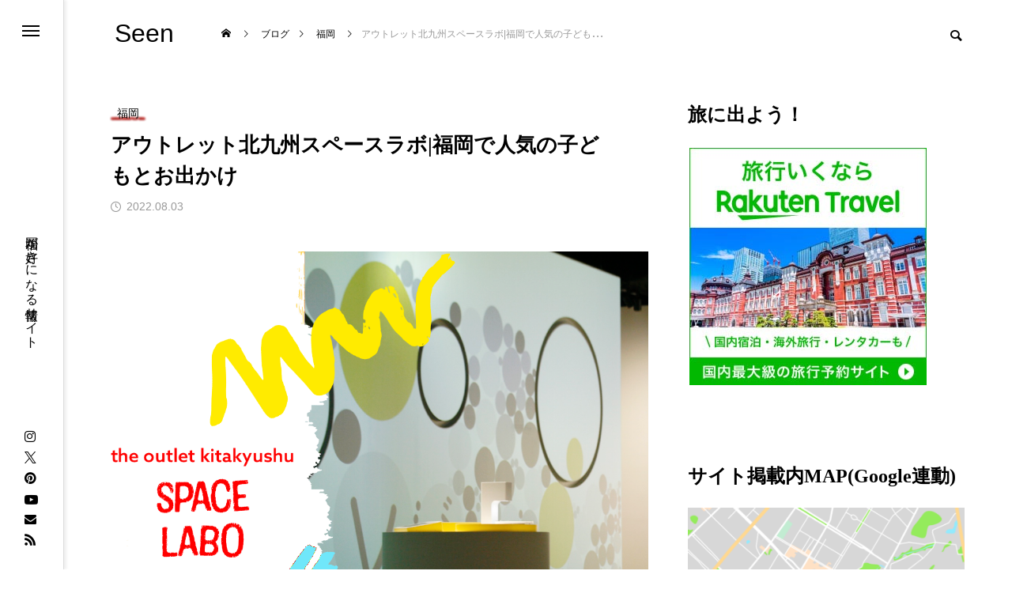

--- FILE ---
content_type: text/html; charset=UTF-8
request_url: https://namiweb0703.com/spacelabo/
body_size: 64883
content:
<!DOCTYPE html>
<html class="pc" dir="ltr" lang="ja">
<head>
<meta charset="UTF-8">
<!--[if IE]><meta http-equiv="X-UA-Compatible" content="IE=edge"><![endif]-->
<meta name="viewport" content="width=device-width">
<title>アウトレット北九州スペースラボ|福岡で人気の子どもとお出かけ - Seen - 福岡からの休日の家族時間</title>
<meta name="description" content="ジアウトレット北九州の施設内、スペースLABO（以外スペースラボ）子どもと、科学を楽しむお出かけスポットです。&amp;nbsp;施設内では、子どもの好奇心をくすぐる楽しい科学がたくさん。">
<link rel="pingback" href="https://namiweb0703.com/xmlrpc.php">

		<!-- All in One SEO 4.9.3 - aioseo.com -->
	<meta name="description" content="福岡で子どもと出かけたい室内の大型施設は、北九州のスペースラボ。子どもがワクワクするような科学の仕掛けがたくさんのスペースラボでは、巨大竜巻を発生させるチャンスや、磁気や風を使った楽しい展示がたくさんあり、お出かけにおすすめです。化学を通して体験できるものも多く、化学の絵本の紹介もあります。アウトレット施設内併設も◎。" />
	<meta name="robots" content="max-image-preview:large" />
	<meta name="author" content="trip camera"/>
	<link rel="canonical" href="https://namiweb0703.com/spacelabo/" />
	<meta name="generator" content="All in One SEO (AIOSEO) 4.9.3" />
		<meta name="twitter:card" content="summary" />
		<meta name="twitter:site" content="@nino18967782" />
		<meta name="twitter:title" content="アウトレット北九州スペースラボ|福岡で人気の子どもとお出かけ - Seen - 福岡からの休日の家族時間" />
		<meta name="twitter:description" content="福岡で子どもと出かけたい室内の大型施設は、北九州のスペースラボ。子どもがワクワクするような科学の仕掛けがたくさんのスペースラボでは、巨大竜巻を発生させるチャンスや、磁気や風を使った楽しい展示がたくさんあり、お出かけにおすすめです。化学を通して体験できるものも多く、化学の絵本の紹介もあります。アウトレット施設内併設も◎。" />
		<meta name="twitter:creator" content="@nino18967782" />
		<meta name="twitter:image" content="https://namiweb0703.com/wp-content/uploads/2023/01/cropped-IMG_2677.jpg" />
		<script data-jetpack-boost="ignore" type="application/ld+json" class="aioseo-schema">
			{"@context":"https:\/\/schema.org","@graph":[{"@type":"BlogPosting","@id":"https:\/\/namiweb0703.com\/spacelabo\/#blogposting","name":"\u30a2\u30a6\u30c8\u30ec\u30c3\u30c8\u5317\u4e5d\u5dde\u30b9\u30da\u30fc\u30b9\u30e9\u30dc|\u798f\u5ca1\u3067\u4eba\u6c17\u306e\u5b50\u3069\u3082\u3068\u304a\u51fa\u304b\u3051 - Seen - \u798f\u5ca1\u304b\u3089\u306e\u4f11\u65e5\u306e\u5bb6\u65cf\u6642\u9593","headline":"\u30a2\u30a6\u30c8\u30ec\u30c3\u30c8\u5317\u4e5d\u5dde\u30b9\u30da\u30fc\u30b9\u30e9\u30dc|\u798f\u5ca1\u3067\u4eba\u6c17\u306e\u5b50\u3069\u3082\u3068\u304a\u51fa\u304b\u3051","author":{"@id":"https:\/\/namiweb0703.com\/author\/20382038\/#author"},"publisher":{"@id":"https:\/\/namiweb0703.com\/#person"},"image":{"@type":"ImageObject","url":"https:\/\/i0.wp.com\/namiweb0703.com\/wp-content\/uploads\/2022\/05\/3b75eb40-a294-4613-b764-59d10523a3f7.png?fit=1024%2C768&ssl=1","width":1024,"height":768},"datePublished":"2022-08-03T15:01:10+09:00","dateModified":"2023-02-09T10:34:50+09:00","inLanguage":"ja","mainEntityOfPage":{"@id":"https:\/\/namiweb0703.com\/spacelabo\/#webpage"},"isPartOf":{"@id":"https:\/\/namiweb0703.com\/spacelabo\/#webpage"},"articleSection":"\u798f\u5ca1, \u5b50\u3069\u3082"},{"@type":"BreadcrumbList","@id":"https:\/\/namiweb0703.com\/spacelabo\/#breadcrumblist","itemListElement":[{"@type":"ListItem","@id":"https:\/\/namiweb0703.com#listItem","position":1,"name":"\u30db\u30fc\u30e0","item":"https:\/\/namiweb0703.com","nextItem":{"@type":"ListItem","@id":"https:\/\/namiweb0703.com\/category\/fukuoka\/#listItem","name":"\u798f\u5ca1"}},{"@type":"ListItem","@id":"https:\/\/namiweb0703.com\/category\/fukuoka\/#listItem","position":2,"name":"\u798f\u5ca1","item":"https:\/\/namiweb0703.com\/category\/fukuoka\/","nextItem":{"@type":"ListItem","@id":"https:\/\/namiweb0703.com\/spacelabo\/#listItem","name":"\u30a2\u30a6\u30c8\u30ec\u30c3\u30c8\u5317\u4e5d\u5dde\u30b9\u30da\u30fc\u30b9\u30e9\u30dc|\u798f\u5ca1\u3067\u4eba\u6c17\u306e\u5b50\u3069\u3082\u3068\u304a\u51fa\u304b\u3051"},"previousItem":{"@type":"ListItem","@id":"https:\/\/namiweb0703.com#listItem","name":"\u30db\u30fc\u30e0"}},{"@type":"ListItem","@id":"https:\/\/namiweb0703.com\/spacelabo\/#listItem","position":3,"name":"\u30a2\u30a6\u30c8\u30ec\u30c3\u30c8\u5317\u4e5d\u5dde\u30b9\u30da\u30fc\u30b9\u30e9\u30dc|\u798f\u5ca1\u3067\u4eba\u6c17\u306e\u5b50\u3069\u3082\u3068\u304a\u51fa\u304b\u3051","previousItem":{"@type":"ListItem","@id":"https:\/\/namiweb0703.com\/category\/fukuoka\/#listItem","name":"\u798f\u5ca1"}}]},{"@type":"Person","@id":"https:\/\/namiweb0703.com\/#person","name":"trip camera"},{"@type":"Person","@id":"https:\/\/namiweb0703.com\/author\/20382038\/#author","url":"https:\/\/namiweb0703.com\/author\/20382038\/","name":"trip camera"},{"@type":"WebPage","@id":"https:\/\/namiweb0703.com\/spacelabo\/#webpage","url":"https:\/\/namiweb0703.com\/spacelabo\/","name":"\u30a2\u30a6\u30c8\u30ec\u30c3\u30c8\u5317\u4e5d\u5dde\u30b9\u30da\u30fc\u30b9\u30e9\u30dc|\u798f\u5ca1\u3067\u4eba\u6c17\u306e\u5b50\u3069\u3082\u3068\u304a\u51fa\u304b\u3051 - Seen - \u798f\u5ca1\u304b\u3089\u306e\u4f11\u65e5\u306e\u5bb6\u65cf\u6642\u9593","description":"\u798f\u5ca1\u3067\u5b50\u3069\u3082\u3068\u51fa\u304b\u3051\u305f\u3044\u5ba4\u5185\u306e\u5927\u578b\u65bd\u8a2d\u306f\u3001\u5317\u4e5d\u5dde\u306e\u30b9\u30da\u30fc\u30b9\u30e9\u30dc\u3002\u5b50\u3069\u3082\u304c\u30ef\u30af\u30ef\u30af\u3059\u308b\u3088\u3046\u306a\u79d1\u5b66\u306e\u4ed5\u639b\u3051\u304c\u305f\u304f\u3055\u3093\u306e\u30b9\u30da\u30fc\u30b9\u30e9\u30dc\u3067\u306f\u3001\u5de8\u5927\u7adc\u5dfb\u3092\u767a\u751f\u3055\u305b\u308b\u30c1\u30e3\u30f3\u30b9\u3084\u3001\u78c1\u6c17\u3084\u98a8\u3092\u4f7f\u3063\u305f\u697d\u3057\u3044\u5c55\u793a\u304c\u305f\u304f\u3055\u3093\u3042\u308a\u3001\u304a\u51fa\u304b\u3051\u306b\u304a\u3059\u3059\u3081\u3067\u3059\u3002\u5316\u5b66\u3092\u901a\u3057\u3066\u4f53\u9a13\u3067\u304d\u308b\u3082\u306e\u3082\u591a\u304f\u3001\u5316\u5b66\u306e\u7d75\u672c\u306e\u7d39\u4ecb\u3082\u3042\u308a\u307e\u3059\u3002\u30a2\u30a6\u30c8\u30ec\u30c3\u30c8\u65bd\u8a2d\u5185\u4f75\u8a2d\u3082\u25ce\u3002","inLanguage":"ja","isPartOf":{"@id":"https:\/\/namiweb0703.com\/#website"},"breadcrumb":{"@id":"https:\/\/namiweb0703.com\/spacelabo\/#breadcrumblist"},"author":{"@id":"https:\/\/namiweb0703.com\/author\/20382038\/#author"},"creator":{"@id":"https:\/\/namiweb0703.com\/author\/20382038\/#author"},"image":{"@type":"ImageObject","url":"https:\/\/i0.wp.com\/namiweb0703.com\/wp-content\/uploads\/2022\/05\/3b75eb40-a294-4613-b764-59d10523a3f7.png?fit=1024%2C768&ssl=1","@id":"https:\/\/namiweb0703.com\/spacelabo\/#mainImage","width":1024,"height":768},"primaryImageOfPage":{"@id":"https:\/\/namiweb0703.com\/spacelabo\/#mainImage"},"datePublished":"2022-08-03T15:01:10+09:00","dateModified":"2023-02-09T10:34:50+09:00"},{"@type":"WebSite","@id":"https:\/\/namiweb0703.com\/#website","url":"https:\/\/namiweb0703.com\/","name":"trip camera","description":"\u798f\u5ca1\u304c\u597d\u304d\u306b\u306a\u308b\u60c5\u5831\u30b5\u30a4\u30c8","inLanguage":"ja","publisher":{"@id":"https:\/\/namiweb0703.com\/#person"}}]}
		</script>
		<!-- All in One SEO -->

<!-- Jetpack Site Verification Tags -->
<meta name="google-site-verification" content="A6xPUeUEuW-zy9FIS1bax04XnU9uUhtMqKGVGsnlmt4" />
<link rel='dns-prefetch' href='//webfonts.xserver.jp' />
<link rel='dns-prefetch' href='//static.addtoany.com' />
<link rel='dns-prefetch' href='//www.googletagmanager.com' />
<link rel='dns-prefetch' href='//stats.wp.com' />
<link rel='dns-prefetch' href='//jetpack.wordpress.com' />
<link rel='dns-prefetch' href='//s0.wp.com' />
<link rel='dns-prefetch' href='//public-api.wordpress.com' />
<link rel='dns-prefetch' href='//0.gravatar.com' />
<link rel='dns-prefetch' href='//1.gravatar.com' />
<link rel='dns-prefetch' href='//2.gravatar.com' />
<link rel='dns-prefetch' href='//pagead2.googlesyndication.com' />
<link rel='preconnect' href='//i0.wp.com' />
<link rel='preconnect' href='//c0.wp.com' />
<link rel="alternate" type="application/rss+xml" title="Seen &raquo; フィード" href="https://namiweb0703.com/feed/" />
<link rel="alternate" type="application/rss+xml" title="Seen &raquo; コメントフィード" href="https://namiweb0703.com/comments/feed/" />
<link rel="alternate" type="application/rss+xml" title="Seen &raquo; アウトレット北九州スペースラボ|福岡で人気の子どもとお出かけ のコメントのフィード" href="https://namiweb0703.com/spacelabo/feed/" />
<link rel="alternate" title="oEmbed (JSON)" type="application/json+oembed" href="https://namiweb0703.com/wp-json/oembed/1.0/embed?url=https%3A%2F%2Fnamiweb0703.com%2Fspacelabo%2F" />
<link rel="alternate" title="oEmbed (XML)" type="text/xml+oembed" href="https://namiweb0703.com/wp-json/oembed/1.0/embed?url=https%3A%2F%2Fnamiweb0703.com%2Fspacelabo%2F&#038;format=xml" />
<style id='wp-img-auto-sizes-contain-inline-css' type='text/css'>
img:is([sizes=auto i],[sizes^="auto," i]){contain-intrinsic-size:3000px 1500px}
/*# sourceURL=wp-img-auto-sizes-contain-inline-css */
</style>
<link rel='stylesheet' id='style-css' href='https://namiweb0703.com/wp-content/themes/code_tcd090/style.css?ver=1.2.2' type='text/css' media='all' />
<link rel='stylesheet' id='sbr_styles-css' href='https://namiweb0703.com/wp-content/plugins/reviews-feed/assets/css/sbr-styles.css?ver=2.1.0' type='text/css' media='all' />
<link rel='stylesheet' id='sbi_styles-css' href='https://namiweb0703.com/wp-content/plugins/instagram-feed/css/sbi-styles.min.css?ver=6.8.0' type='text/css' media='all' />
<style id='wp-emoji-styles-inline-css' type='text/css'>

	img.wp-smiley, img.emoji {
		display: inline !important;
		border: none !important;
		box-shadow: none !important;
		height: 1em !important;
		width: 1em !important;
		margin: 0 0.07em !important;
		vertical-align: -0.1em !important;
		background: none !important;
		padding: 0 !important;
	}
/*# sourceURL=wp-emoji-styles-inline-css */
</style>
<style id='wp-block-library-inline-css' type='text/css'>
:root{--wp-block-synced-color:#7a00df;--wp-block-synced-color--rgb:122,0,223;--wp-bound-block-color:var(--wp-block-synced-color);--wp-editor-canvas-background:#ddd;--wp-admin-theme-color:#007cba;--wp-admin-theme-color--rgb:0,124,186;--wp-admin-theme-color-darker-10:#006ba1;--wp-admin-theme-color-darker-10--rgb:0,107,160.5;--wp-admin-theme-color-darker-20:#005a87;--wp-admin-theme-color-darker-20--rgb:0,90,135;--wp-admin-border-width-focus:2px}@media (min-resolution:192dpi){:root{--wp-admin-border-width-focus:1.5px}}.wp-element-button{cursor:pointer}:root .has-very-light-gray-background-color{background-color:#eee}:root .has-very-dark-gray-background-color{background-color:#313131}:root .has-very-light-gray-color{color:#eee}:root .has-very-dark-gray-color{color:#313131}:root .has-vivid-green-cyan-to-vivid-cyan-blue-gradient-background{background:linear-gradient(135deg,#00d084,#0693e3)}:root .has-purple-crush-gradient-background{background:linear-gradient(135deg,#34e2e4,#4721fb 50%,#ab1dfe)}:root .has-hazy-dawn-gradient-background{background:linear-gradient(135deg,#faaca8,#dad0ec)}:root .has-subdued-olive-gradient-background{background:linear-gradient(135deg,#fafae1,#67a671)}:root .has-atomic-cream-gradient-background{background:linear-gradient(135deg,#fdd79a,#004a59)}:root .has-nightshade-gradient-background{background:linear-gradient(135deg,#330968,#31cdcf)}:root .has-midnight-gradient-background{background:linear-gradient(135deg,#020381,#2874fc)}:root{--wp--preset--font-size--normal:16px;--wp--preset--font-size--huge:42px}.has-regular-font-size{font-size:1em}.has-larger-font-size{font-size:2.625em}.has-normal-font-size{font-size:var(--wp--preset--font-size--normal)}.has-huge-font-size{font-size:var(--wp--preset--font-size--huge)}.has-text-align-center{text-align:center}.has-text-align-left{text-align:left}.has-text-align-right{text-align:right}.has-fit-text{white-space:nowrap!important}#end-resizable-editor-section{display:none}.aligncenter{clear:both}.items-justified-left{justify-content:flex-start}.items-justified-center{justify-content:center}.items-justified-right{justify-content:flex-end}.items-justified-space-between{justify-content:space-between}.screen-reader-text{border:0;clip-path:inset(50%);height:1px;margin:-1px;overflow:hidden;padding:0;position:absolute;width:1px;word-wrap:normal!important}.screen-reader-text:focus{background-color:#ddd;clip-path:none;color:#444;display:block;font-size:1em;height:auto;left:5px;line-height:normal;padding:15px 23px 14px;text-decoration:none;top:5px;width:auto;z-index:100000}html :where(.has-border-color){border-style:solid}html :where([style*=border-top-color]){border-top-style:solid}html :where([style*=border-right-color]){border-right-style:solid}html :where([style*=border-bottom-color]){border-bottom-style:solid}html :where([style*=border-left-color]){border-left-style:solid}html :where([style*=border-width]){border-style:solid}html :where([style*=border-top-width]){border-top-style:solid}html :where([style*=border-right-width]){border-right-style:solid}html :where([style*=border-bottom-width]){border-bottom-style:solid}html :where([style*=border-left-width]){border-left-style:solid}html :where(img[class*=wp-image-]){height:auto;max-width:100%}:where(figure){margin:0 0 1em}html :where(.is-position-sticky){--wp-admin--admin-bar--position-offset:var(--wp-admin--admin-bar--height,0px)}@media screen and (max-width:600px){html :where(.is-position-sticky){--wp-admin--admin-bar--position-offset:0px}}

/*# sourceURL=wp-block-library-inline-css */
</style><style id='wp-block-list-inline-css' type='text/css'>
ol,ul{box-sizing:border-box}:root :where(.wp-block-list.has-background){padding:1.25em 2.375em}
/*# sourceURL=https://c0.wp.com/c/6.9/wp-includes/blocks/list/style.min.css */
</style>
<style id='wp-block-paragraph-inline-css' type='text/css'>
.is-small-text{font-size:.875em}.is-regular-text{font-size:1em}.is-large-text{font-size:2.25em}.is-larger-text{font-size:3em}.has-drop-cap:not(:focus):first-letter{float:left;font-size:8.4em;font-style:normal;font-weight:100;line-height:.68;margin:.05em .1em 0 0;text-transform:uppercase}body.rtl .has-drop-cap:not(:focus):first-letter{float:none;margin-left:.1em}p.has-drop-cap.has-background{overflow:hidden}:root :where(p.has-background){padding:1.25em 2.375em}:where(p.has-text-color:not(.has-link-color)) a{color:inherit}p.has-text-align-left[style*="writing-mode:vertical-lr"],p.has-text-align-right[style*="writing-mode:vertical-rl"]{rotate:180deg}
/*# sourceURL=https://c0.wp.com/c/6.9/wp-includes/blocks/paragraph/style.min.css */
</style>
<link rel='stylesheet' id='mediaelement-css' href='https://c0.wp.com/c/6.9/wp-includes/js/mediaelement/mediaelementplayer-legacy.min.css' type='text/css' media='all' />
<link rel='stylesheet' id='wp-mediaelement-css' href='https://c0.wp.com/c/6.9/wp-includes/js/mediaelement/wp-mediaelement.min.css' type='text/css' media='all' />
<style id='global-styles-inline-css' type='text/css'>
:root{--wp--preset--aspect-ratio--square: 1;--wp--preset--aspect-ratio--4-3: 4/3;--wp--preset--aspect-ratio--3-4: 3/4;--wp--preset--aspect-ratio--3-2: 3/2;--wp--preset--aspect-ratio--2-3: 2/3;--wp--preset--aspect-ratio--16-9: 16/9;--wp--preset--aspect-ratio--9-16: 9/16;--wp--preset--color--black: #000000;--wp--preset--color--cyan-bluish-gray: #abb8c3;--wp--preset--color--white: #ffffff;--wp--preset--color--pale-pink: #f78da7;--wp--preset--color--vivid-red: #cf2e2e;--wp--preset--color--luminous-vivid-orange: #ff6900;--wp--preset--color--luminous-vivid-amber: #fcb900;--wp--preset--color--light-green-cyan: #7bdcb5;--wp--preset--color--vivid-green-cyan: #00d084;--wp--preset--color--pale-cyan-blue: #8ed1fc;--wp--preset--color--vivid-cyan-blue: #0693e3;--wp--preset--color--vivid-purple: #9b51e0;--wp--preset--gradient--vivid-cyan-blue-to-vivid-purple: linear-gradient(135deg,rgb(6,147,227) 0%,rgb(155,81,224) 100%);--wp--preset--gradient--light-green-cyan-to-vivid-green-cyan: linear-gradient(135deg,rgb(122,220,180) 0%,rgb(0,208,130) 100%);--wp--preset--gradient--luminous-vivid-amber-to-luminous-vivid-orange: linear-gradient(135deg,rgb(252,185,0) 0%,rgb(255,105,0) 100%);--wp--preset--gradient--luminous-vivid-orange-to-vivid-red: linear-gradient(135deg,rgb(255,105,0) 0%,rgb(207,46,46) 100%);--wp--preset--gradient--very-light-gray-to-cyan-bluish-gray: linear-gradient(135deg,rgb(238,238,238) 0%,rgb(169,184,195) 100%);--wp--preset--gradient--cool-to-warm-spectrum: linear-gradient(135deg,rgb(74,234,220) 0%,rgb(151,120,209) 20%,rgb(207,42,186) 40%,rgb(238,44,130) 60%,rgb(251,105,98) 80%,rgb(254,248,76) 100%);--wp--preset--gradient--blush-light-purple: linear-gradient(135deg,rgb(255,206,236) 0%,rgb(152,150,240) 100%);--wp--preset--gradient--blush-bordeaux: linear-gradient(135deg,rgb(254,205,165) 0%,rgb(254,45,45) 50%,rgb(107,0,62) 100%);--wp--preset--gradient--luminous-dusk: linear-gradient(135deg,rgb(255,203,112) 0%,rgb(199,81,192) 50%,rgb(65,88,208) 100%);--wp--preset--gradient--pale-ocean: linear-gradient(135deg,rgb(255,245,203) 0%,rgb(182,227,212) 50%,rgb(51,167,181) 100%);--wp--preset--gradient--electric-grass: linear-gradient(135deg,rgb(202,248,128) 0%,rgb(113,206,126) 100%);--wp--preset--gradient--midnight: linear-gradient(135deg,rgb(2,3,129) 0%,rgb(40,116,252) 100%);--wp--preset--font-size--small: 13px;--wp--preset--font-size--medium: 20px;--wp--preset--font-size--large: 36px;--wp--preset--font-size--x-large: 42px;--wp--preset--spacing--20: 0.44rem;--wp--preset--spacing--30: 0.67rem;--wp--preset--spacing--40: 1rem;--wp--preset--spacing--50: 1.5rem;--wp--preset--spacing--60: 2.25rem;--wp--preset--spacing--70: 3.38rem;--wp--preset--spacing--80: 5.06rem;--wp--preset--shadow--natural: 6px 6px 9px rgba(0, 0, 0, 0.2);--wp--preset--shadow--deep: 12px 12px 50px rgba(0, 0, 0, 0.4);--wp--preset--shadow--sharp: 6px 6px 0px rgba(0, 0, 0, 0.2);--wp--preset--shadow--outlined: 6px 6px 0px -3px rgb(255, 255, 255), 6px 6px rgb(0, 0, 0);--wp--preset--shadow--crisp: 6px 6px 0px rgb(0, 0, 0);}:where(.is-layout-flex){gap: 0.5em;}:where(.is-layout-grid){gap: 0.5em;}body .is-layout-flex{display: flex;}.is-layout-flex{flex-wrap: wrap;align-items: center;}.is-layout-flex > :is(*, div){margin: 0;}body .is-layout-grid{display: grid;}.is-layout-grid > :is(*, div){margin: 0;}:where(.wp-block-columns.is-layout-flex){gap: 2em;}:where(.wp-block-columns.is-layout-grid){gap: 2em;}:where(.wp-block-post-template.is-layout-flex){gap: 1.25em;}:where(.wp-block-post-template.is-layout-grid){gap: 1.25em;}.has-black-color{color: var(--wp--preset--color--black) !important;}.has-cyan-bluish-gray-color{color: var(--wp--preset--color--cyan-bluish-gray) !important;}.has-white-color{color: var(--wp--preset--color--white) !important;}.has-pale-pink-color{color: var(--wp--preset--color--pale-pink) !important;}.has-vivid-red-color{color: var(--wp--preset--color--vivid-red) !important;}.has-luminous-vivid-orange-color{color: var(--wp--preset--color--luminous-vivid-orange) !important;}.has-luminous-vivid-amber-color{color: var(--wp--preset--color--luminous-vivid-amber) !important;}.has-light-green-cyan-color{color: var(--wp--preset--color--light-green-cyan) !important;}.has-vivid-green-cyan-color{color: var(--wp--preset--color--vivid-green-cyan) !important;}.has-pale-cyan-blue-color{color: var(--wp--preset--color--pale-cyan-blue) !important;}.has-vivid-cyan-blue-color{color: var(--wp--preset--color--vivid-cyan-blue) !important;}.has-vivid-purple-color{color: var(--wp--preset--color--vivid-purple) !important;}.has-black-background-color{background-color: var(--wp--preset--color--black) !important;}.has-cyan-bluish-gray-background-color{background-color: var(--wp--preset--color--cyan-bluish-gray) !important;}.has-white-background-color{background-color: var(--wp--preset--color--white) !important;}.has-pale-pink-background-color{background-color: var(--wp--preset--color--pale-pink) !important;}.has-vivid-red-background-color{background-color: var(--wp--preset--color--vivid-red) !important;}.has-luminous-vivid-orange-background-color{background-color: var(--wp--preset--color--luminous-vivid-orange) !important;}.has-luminous-vivid-amber-background-color{background-color: var(--wp--preset--color--luminous-vivid-amber) !important;}.has-light-green-cyan-background-color{background-color: var(--wp--preset--color--light-green-cyan) !important;}.has-vivid-green-cyan-background-color{background-color: var(--wp--preset--color--vivid-green-cyan) !important;}.has-pale-cyan-blue-background-color{background-color: var(--wp--preset--color--pale-cyan-blue) !important;}.has-vivid-cyan-blue-background-color{background-color: var(--wp--preset--color--vivid-cyan-blue) !important;}.has-vivid-purple-background-color{background-color: var(--wp--preset--color--vivid-purple) !important;}.has-black-border-color{border-color: var(--wp--preset--color--black) !important;}.has-cyan-bluish-gray-border-color{border-color: var(--wp--preset--color--cyan-bluish-gray) !important;}.has-white-border-color{border-color: var(--wp--preset--color--white) !important;}.has-pale-pink-border-color{border-color: var(--wp--preset--color--pale-pink) !important;}.has-vivid-red-border-color{border-color: var(--wp--preset--color--vivid-red) !important;}.has-luminous-vivid-orange-border-color{border-color: var(--wp--preset--color--luminous-vivid-orange) !important;}.has-luminous-vivid-amber-border-color{border-color: var(--wp--preset--color--luminous-vivid-amber) !important;}.has-light-green-cyan-border-color{border-color: var(--wp--preset--color--light-green-cyan) !important;}.has-vivid-green-cyan-border-color{border-color: var(--wp--preset--color--vivid-green-cyan) !important;}.has-pale-cyan-blue-border-color{border-color: var(--wp--preset--color--pale-cyan-blue) !important;}.has-vivid-cyan-blue-border-color{border-color: var(--wp--preset--color--vivid-cyan-blue) !important;}.has-vivid-purple-border-color{border-color: var(--wp--preset--color--vivid-purple) !important;}.has-vivid-cyan-blue-to-vivid-purple-gradient-background{background: var(--wp--preset--gradient--vivid-cyan-blue-to-vivid-purple) !important;}.has-light-green-cyan-to-vivid-green-cyan-gradient-background{background: var(--wp--preset--gradient--light-green-cyan-to-vivid-green-cyan) !important;}.has-luminous-vivid-amber-to-luminous-vivid-orange-gradient-background{background: var(--wp--preset--gradient--luminous-vivid-amber-to-luminous-vivid-orange) !important;}.has-luminous-vivid-orange-to-vivid-red-gradient-background{background: var(--wp--preset--gradient--luminous-vivid-orange-to-vivid-red) !important;}.has-very-light-gray-to-cyan-bluish-gray-gradient-background{background: var(--wp--preset--gradient--very-light-gray-to-cyan-bluish-gray) !important;}.has-cool-to-warm-spectrum-gradient-background{background: var(--wp--preset--gradient--cool-to-warm-spectrum) !important;}.has-blush-light-purple-gradient-background{background: var(--wp--preset--gradient--blush-light-purple) !important;}.has-blush-bordeaux-gradient-background{background: var(--wp--preset--gradient--blush-bordeaux) !important;}.has-luminous-dusk-gradient-background{background: var(--wp--preset--gradient--luminous-dusk) !important;}.has-pale-ocean-gradient-background{background: var(--wp--preset--gradient--pale-ocean) !important;}.has-electric-grass-gradient-background{background: var(--wp--preset--gradient--electric-grass) !important;}.has-midnight-gradient-background{background: var(--wp--preset--gradient--midnight) !important;}.has-small-font-size{font-size: var(--wp--preset--font-size--small) !important;}.has-medium-font-size{font-size: var(--wp--preset--font-size--medium) !important;}.has-large-font-size{font-size: var(--wp--preset--font-size--large) !important;}.has-x-large-font-size{font-size: var(--wp--preset--font-size--x-large) !important;}
/*# sourceURL=global-styles-inline-css */
</style>

<style id='classic-theme-styles-inline-css' type='text/css'>
/*! This file is auto-generated */
.wp-block-button__link{color:#fff;background-color:#32373c;border-radius:9999px;box-shadow:none;text-decoration:none;padding:calc(.667em + 2px) calc(1.333em + 2px);font-size:1.125em}.wp-block-file__button{background:#32373c;color:#fff;text-decoration:none}
/*# sourceURL=/wp-includes/css/classic-themes.min.css */
</style>
<link rel='stylesheet' id='liquid-block-speech-css' href='https://namiweb0703.com/wp-content/plugins/liquid-speech-balloon/css/block.css?ver=6.9' type='text/css' media='all' />
<link rel='stylesheet' id='contact-form-7-css' href='https://namiweb0703.com/wp-content/plugins/contact-form-7/includes/css/styles.css?ver=6.1.4' type='text/css' media='all' />
<link rel='stylesheet' id='ctf_styles-css' href='https://namiweb0703.com/wp-content/plugins/custom-twitter-feeds/css/ctf-styles.min.css?ver=2.3.1' type='text/css' media='all' />
<link rel='stylesheet' id='vlp-public-css' href='https://namiweb0703.com/wp-content/plugins/visual-link-preview/dist/public.css?ver=2.3.0' type='text/css' media='all' />
<link rel='stylesheet' id='cmplz-general-css' href='https://namiweb0703.com/wp-content/plugins/complianz-gdpr/assets/css/cookieblocker.min.css?ver=1765994521' type='text/css' media='all' />
<link rel='stylesheet' id='yyi_rinker_stylesheet-css' href='https://namiweb0703.com/wp-content/plugins/yyi-rinker/css/style.css?v=1.11.1&#038;ver=6.9' type='text/css' media='all' />
<link rel='stylesheet' id='owl-carousel-css' href='https://namiweb0703.com/wp-content/themes/code_tcd090/js/owl.carousel.min.css?ver=2.3.4' type='text/css' media='all' />
<link rel='stylesheet' id='addtoany-css' href='https://namiweb0703.com/wp-content/plugins/add-to-any/addtoany.min.css?ver=1.16' type='text/css' media='all' />
<link rel='stylesheet' id='wp-block-heading-css' href='https://c0.wp.com/c/6.9/wp-includes/blocks/heading/style.min.css' type='text/css' media='all' />
<link rel='stylesheet' id='wp-block-spacer-css' href='https://c0.wp.com/c/6.9/wp-includes/blocks/spacer/style.min.css' type='text/css' media='all' />














<!-- Site Kit によって追加された Google タグ（gtag.js）スニペット -->
<!-- Google アナリティクス スニペット (Site Kit が追加) -->


<link rel="https://api.w.org/" href="https://namiweb0703.com/wp-json/" /><link rel="alternate" title="JSON" type="application/json" href="https://namiweb0703.com/wp-json/wp/v2/posts/7612" /><link rel='shortlink' href='https://namiweb0703.com/?p=7612' />
<meta name="generator" content="Site Kit by Google 1.170.0" /><style type="text/css">.liquid-speech-balloon-00 .liquid-speech-balloon-avatar { background-image: url("https://namiweb0703.com/wp-content/uploads/2021/06/CD153430-A2E5-4B98-BD8F-65119AD1832C.jpeg"); } .liquid-speech-balloon-01 .liquid-speech-balloon-avatar { background-image: url("https://namiweb0703.com/wp-content/uploads/2021/06/9DFB9D50-B421-4C93-9754-E212BCBB4326.jpeg"); } .liquid-speech-balloon-02 .liquid-speech-balloon-avatar { background-image: url("https://namiweb0703.com/wp-content/uploads/2021/06/6CB240FB-1D5D-42C2-B31B-430D11A4A2BE.jpeg"); } .liquid-speech-balloon-03 .liquid-speech-balloon-avatar { background-image: url("https://namiweb0703.com/wp-content/uploads/2021/06/F1785D7C-E57D-41F9-A8E2-DF9F9EEE2798.jpeg"); } .liquid-speech-balloon-04 .liquid-speech-balloon-avatar { background-image: url("https://namiweb0703.com/wp-content/uploads/2021/06/56A0E8FD-38FB-4C6F-8926-FF6B4132D069.jpeg"); } .liquid-speech-balloon-05 .liquid-speech-balloon-avatar { background-image: url("https://namiweb0703.com/wp-content/uploads/2021/07/9F82E526-B4FD-4412-8AE2-A34170C181ED.png"); } .liquid-speech-balloon-06 .liquid-speech-balloon-avatar { background-image: url("https://namiweb0703.com/wp-content/uploads/2021/08/名称未設定のアートワーク.png"); } .liquid-speech-balloon-07 .liquid-speech-balloon-avatar { background-image: url("https://namiweb0703.com/wp-content/uploads/2021/08/名称未設定-128-01-アートボード-1-scaled.jpg"); } .liquid-speech-balloon-08 .liquid-speech-balloon-avatar { background-image: url("https://namiweb0703.com/wp-content/uploads/2021/08/01CC86F9-F496-49CC-956D-E545A295C4A3.jpeg"); } .liquid-speech-balloon-00 .liquid-speech-balloon-avatar::after { content: "Carol"; } .liquid-speech-balloon-01 .liquid-speech-balloon-avatar::after { content: "Tom"; } .liquid-speech-balloon-02 .liquid-speech-balloon-avatar::after { content: "Rabi"; } .liquid-speech-balloon-03 .liquid-speech-balloon-avatar::after { content: "Better"; } .liquid-speech-balloon-04 .liquid-speech-balloon-avatar::after { content: "Jam"; } .liquid-speech-balloon-05 .liquid-speech-balloon-avatar::after { content: "noa"; } .liquid-speech-balloon-06 .liquid-speech-balloon-avatar::after { content: "Camera"; } .liquid-speech-balloon-07 .liquid-speech-balloon-avatar::after { content: "michel"; } .liquid-speech-balloon-08 .liquid-speech-balloon-avatar::after { content: "Leo"; } </style>
<style type='text/css'>
h1,h2,h3,h1:lang(ja),h2:lang(ja),h3:lang(ja),.entry-title:lang(ja){ font-family: "リュウミン B-KL";}h4,h5,h6,h4:lang(ja),h5:lang(ja),h6:lang(ja),div.entry-meta span:lang(ja),footer.entry-footer span:lang(ja){ font-family: "リュウミン B-KL";}.hentry,.entry-content p,.post-inner.entry-content p,#comments div:lang(ja){ font-family: "TBUDゴシック R";}strong,b,#comments .comment-author .fn:lang(ja){ font-family: "TBUDゴシック E";}</style>
	<style>img#wpstats{display:none}</style>
		<style>
.yyi-rinker-images {
    display: flex;
    justify-content: center;
    align-items: center;
    position: relative;

}
div.yyi-rinker-image img.yyi-rinker-main-img.hidden {
    display: none;
}

.yyi-rinker-images-arrow {
    cursor: pointer;
    position: absolute;
    top: 50%;
    display: block;
    margin-top: -11px;
    opacity: 0.6;
    width: 22px;
}

.yyi-rinker-images-arrow-left{
    left: -10px;
}
.yyi-rinker-images-arrow-right{
    right: -10px;
}

.yyi-rinker-images-arrow-left.hidden {
    display: none;
}

.yyi-rinker-images-arrow-right.hidden {
    display: none;
}
div.yyi-rinker-contents.yyi-rinker-design-tate  div.yyi-rinker-box{
    flex-direction: column;
}

div.yyi-rinker-contents.yyi-rinker-design-slim div.yyi-rinker-box .yyi-rinker-links {
    flex-direction: column;
}

div.yyi-rinker-contents.yyi-rinker-design-slim div.yyi-rinker-info {
    width: 100%;
}

div.yyi-rinker-contents.yyi-rinker-design-slim .yyi-rinker-title {
    text-align: center;
}

div.yyi-rinker-contents.yyi-rinker-design-slim .yyi-rinker-links {
    text-align: center;
}
div.yyi-rinker-contents.yyi-rinker-design-slim .yyi-rinker-image {
    margin: auto;
}

div.yyi-rinker-contents.yyi-rinker-design-slim div.yyi-rinker-info ul.yyi-rinker-links li {
	align-self: stretch;
}
div.yyi-rinker-contents.yyi-rinker-design-slim div.yyi-rinker-box div.yyi-rinker-info {
	padding: 0;
}
div.yyi-rinker-contents.yyi-rinker-design-slim div.yyi-rinker-box {
	flex-direction: column;
	padding: 14px 5px 0;
}

.yyi-rinker-design-slim div.yyi-rinker-box div.yyi-rinker-info {
	text-align: center;
}

.yyi-rinker-design-slim div.price-box span.price {
	display: block;
}

div.yyi-rinker-contents.yyi-rinker-design-slim div.yyi-rinker-info div.yyi-rinker-title a{
	font-size:16px;
}

div.yyi-rinker-contents.yyi-rinker-design-slim ul.yyi-rinker-links li.amazonkindlelink:before,  div.yyi-rinker-contents.yyi-rinker-design-slim ul.yyi-rinker-links li.amazonlink:before,  div.yyi-rinker-contents.yyi-rinker-design-slim ul.yyi-rinker-links li.rakutenlink:before, div.yyi-rinker-contents.yyi-rinker-design-slim ul.yyi-rinker-links li.yahoolink:before, div.yyi-rinker-contents.yyi-rinker-design-slim ul.yyi-rinker-links li.mercarilink:before {
	font-size:12px;
}

div.yyi-rinker-contents.yyi-rinker-design-slim ul.yyi-rinker-links li a {
	font-size: 13px;
}
.entry-content ul.yyi-rinker-links li {
	padding: 0;
}

div.yyi-rinker-contents .yyi-rinker-attention.attention_desing_right_ribbon {
    width: 89px;
    height: 91px;
    position: absolute;
    top: -1px;
    right: -1px;
    left: auto;
    overflow: hidden;
}

div.yyi-rinker-contents .yyi-rinker-attention.attention_desing_right_ribbon span {
    display: inline-block;
    width: 146px;
    position: absolute;
    padding: 4px 0;
    left: -13px;
    top: 12px;
    text-align: center;
    font-size: 12px;
    line-height: 24px;
    -webkit-transform: rotate(45deg);
    transform: rotate(45deg);
    box-shadow: 0 1px 3px rgba(0, 0, 0, 0.2);
}

div.yyi-rinker-contents .yyi-rinker-attention.attention_desing_right_ribbon {
    background: none;
}
.yyi-rinker-attention.attention_desing_right_ribbon .yyi-rinker-attention-after,
.yyi-rinker-attention.attention_desing_right_ribbon .yyi-rinker-attention-before{
display:none;
}
div.yyi-rinker-use-right_ribbon div.yyi-rinker-title {
    margin-right: 2rem;
}

				</style>
<link rel="stylesheet" href="https://namiweb0703.com/wp-content/themes/code_tcd090/css/design-plus.css?ver=1.2.2">
<link rel="stylesheet" href="https://namiweb0703.com/wp-content/themes/code_tcd090/css/sns-botton.css?ver=1.2.2">
<link rel="stylesheet" media="screen and (max-width:1201px)" href="https://namiweb0703.com/wp-content/themes/code_tcd090/css/responsive.css?ver=1.2.2">
<link rel="stylesheet" media="screen and (max-width:1201px)" href="https://namiweb0703.com/wp-content/themes/code_tcd090/css/footer-bar.css?ver=1.2.2">







<link rel="stylesheet" href="https://namiweb0703.com/wp-content/themes/code_tcd090/js/simplebar.css?ver=1.2.2">






<style type="text/css">
body { font-size:16px; }
.common_headline { font-size:26px !important; }
@media screen and (max-width:750px) {
  body { font-size:14px; }
  .common_headline { font-size:20px !important; }
}
body, input, textarea { font-family: Arial, "Hiragino Sans", "ヒラギノ角ゴ ProN", "Hiragino Kaku Gothic ProN", "游ゴシック", YuGothic, "メイリオ", Meiryo, sans-serif; }

.rich_font, .p-vertical { font-family: Arial, "Hiragino Sans", "ヒラギノ角ゴ ProN", "Hiragino Kaku Gothic ProN", "游ゴシック", YuGothic, "メイリオ", Meiryo, sans-serif; font-weight:600; }

.rich_font_type1 { font-family: Arial, "ヒラギノ角ゴ ProN W3", "Hiragino Kaku Gothic ProN", "メイリオ", Meiryo, sans-serif; font-weight:600; }
.rich_font_type2 { font-family: Arial, "Hiragino Sans", "ヒラギノ角ゴ ProN", "Hiragino Kaku Gothic ProN", "游ゴシック", YuGothic, "メイリオ", Meiryo, sans-serif; font-weight:600; }
.rich_font_type3 { font-family: "Times New Roman" , "游明朝" , "Yu Mincho" , "游明朝体" , "YuMincho" , "ヒラギノ明朝 Pro W3" , "Hiragino Mincho Pro" , "HiraMinProN-W3" , "HGS明朝E" , "ＭＳ Ｐ明朝" , "MS PMincho" , serif; font-weight:600; }

.mobile body #header { background:rgba(255,255,255,1); }
.mobile body.home #header { background:none; }
.mobile body.header_fix_mobile #header, .mobile body.home.header_fix_mobile #header { background:rgba(255,255,255,1); }
.mobile body.header_fix_mobile #header:hover { background:rgba(255,255,255,1) !important; }
#header_logo .logo_text { font-size:32px; }
#footer_logo .logo_text { font-size:32px; }
@media screen and (max-width:1201px) {
  #header_logo .logo_text { font-size:24px; }
  #footer_logo .logo_text { font-size:24px; }
}
#mega_menu, body.side_menu_type2 #side_menu:after { background:rgba(0,0,0,0.6); }
#side_menu_content { background:#262626; }
#side_menu > .sub-menu { background:#2d2d2d; }
#side_menu > .sub-menu .sub-menu { background:rgba(0,0,0,0.2); }
#side_menu a { color:#ffffff; }
#side_menu a:hover { color:#e827c7; }
#side_menu .menu-item-has-children:after, #side_menu .menu-item-has-children:before { background-color:#ffffff; }
#side_menu .menu-item-has-children:hover:after, #side_menu .menu-item-has-children:hover:before { background-color:#e827c7; }
#mega_category .category_name { font-size:26px; }
#mega_category .title { font-size:18px; }
.mobile #header, .mobile body.single.header_fix #header  { }
.mobile #header:hover {  }
#drawer_menu { color:#ffffff; background:#000000; }
#drawer_menu a { color:#ffffff; }
#drawer_menu a:hover { }
#mobile_menu a { color:#ffffff; border-color:#444444; }
#mobile_menu li li a { background:#333333; }
#mobile_menu a:hover, #drawer_menu .close_button:hover, #mobile_menu .child_menu_button:hover { color:#ffffff; background:#444444; }
#mobile_menu .child_menu_button .icon:before, #mobile_menu .child_menu_button:hover .icon:before { color:#ffffff; }
#footer_banner .title { font-size:24px; }
#footer_banner .desc { font-size:16px; }
@media screen and (max-width:1050px) {
  #footer_banner .title { font-size:22px; }
  #footer_banner .desc { font-size:14px; }
}
#footer_banner a:before {
  background: -moz-linear-gradient(left,  rgba(0,0,0,0.6) 0%, rgba(0,0,0,0) 100%);
  background: -webkit-linear-gradient(left,  rgba(0,0,0,0.6) 0%,rgba(0,0,0,0) 100%);
  background: linear-gradient(to right,  rgba(0,0,0,0.6) 0%,rgba(0,0,0,0) 100%);
}
.author_profile .avatar_area img, .animate_image img, .animate_background .image {
  width:100%; height:auto; will-change:transform;
  -webkit-transition: transform  0.5s ease;
  transition: transform  0.5s ease;
}
.author_profile a.avatar:hover img, .animate_image:hover img, .animate_background:hover .image {
  -webkit-transform: scale(1.2);
  transform: scale(1.2);
}


a { color:#000; }

#blog_total_num .num { color:#00eae2; }
#page_header .catch span:after, #author_page_header .name:after, #author_list .name:after, #page_header.simple .catch:after, .post_carousel .category:after, .cat-item a:after, #author_post li a span:after, .author_profile .tab li:hover, .toc_widget_wrap.styled .toc_link:after,
  .cb_featured .button_list .item:hover, .author_profile .tab li a:hover, #p_readmore .button:hover, .c-pw__btn:hover, #comment_tab li a:hover, #submit_comment:hover, #cancel_comment_reply a:hover,
    #wp-calendar #prev a:hover, #wp-calendar #next a:hover, #wp-calendar td a:hover, #comment_tab li a:hover, #return_top a:hover
      { background-color:#00eae2; }

.page_navi a:hover, #post_pagination a:hover, #comment_textarea textarea:focus, .c-pw__box-input:focus
  { border-color:#00eae2; }

a:hover, #mega_category .title a:hover, #mega_category a:hover .name, #header_slider .post_item .title a:hover, #footer_top a:hover, #footer_social_link li a:hover:before, #next_prev_post a:hover, .single_copy_title_url_btn:hover,
  .cb_category_post .title a:hover, .cb_trend .post_list.type2 .name:hover, #header_content_post_list .item .title a:hover, #header_content_post_list .item .name:hover,
    .tcdw_search_box_widget .search_area .search_button:hover:before, #single_author_title_area .author_link li a:hover:before, .author_profile a:hover, #post_meta_bottom a:hover, .cardlink_title a:hover,
      .comment a:hover, .comment_form_wrapper a:hover, #mega_menu_mobile_global_menu li a:hover, #tcd_toc.styled .toc_link:hover, .tcd_toc_widget.no_underline .toc_widget_wrap.styled .toc_link:hover, .rank_headline .headline:hover
        { color:#e827c7; }
@media screen and (max-width:750px) {
  #author_post li a:hover, .category_list_widget li a:hover { color:#e827c7 !important; }
}
.post_content a, .custom-html-widget a { color:#db115b; }
.post_content a:hover, .custom-html-widget a:hover { color:#e827c7; }

.cat_id3_text_link:hover { color:#b43936 !important; }
.cat_id3:after, .cat-item-3 a:after { background-color:#b43936 !important; }
.cat_id6_text_link:hover { color:#b43936 !important; }
.cat_id6:after, .cat-item-6 a:after { background-color:#b43936 !important; }
.cat_id19_text_link:hover { color:#b43936 !important; }
.cat_id19:after, .cat-item-19 a:after { background-color:#b43936 !important; }
.cat_id26_text_link:hover { color:#b43936 !important; }
.cat_id26:after, .cat-item-26 a:after { background-color:#b43936 !important; }
.cat_id41_text_link:hover { color:#f7f44a !important; }
.cat_id41:after, .cat-item-41 a:after { background-color:#f7f44a !important; }
.cat_id43_text_link:hover { color:#f79494 !important; }
.cat_id43:after, .cat-item-43 a:after { background-color:#f79494 !important; }
.cat_id44_text_link:hover { color:#b43936 !important; }
.cat_id44:after, .cat-item-44 a:after { background-color:#b43936 !important; }
.cat_id45_text_link:hover { color:#fc9220 !important; }
.cat_id45:after, .cat-item-45 a:after { background-color:#fc9220 !important; }
.cat_id46_text_link:hover { color:#b43936 !important; }
.cat_id46:after, .cat-item-46 a:after { background-color:#b43936 !important; }
.cat_id47_text_link:hover { color:#b43936 !important; }
.cat_id47:after, .cat-item-47 a:after { background-color:#b43936 !important; }
.cat_id48_text_link:hover { color:#b43936 !important; }
.cat_id48:after, .cat-item-48 a:after { background-color:#b43936 !important; }
.cat_id53_text_link:hover { color:#b43936 !important; }
.cat_id53:after, .cat-item-53 a:after { background-color:#b43936 !important; }
.cat_id61_text_link:hover { color:#ff0000 !important; }
.cat_id61:after, .cat-item-61 a:after { background-color:#ff0000 !important; }
.cat_id67_text_link:hover { color:#b43936 !important; }
.cat_id67:after, .cat-item-67 a:after { background-color:#b43936 !important; }
.cat_id72_text_link:hover { color:#81f900 !important; }
.cat_id72:after, .cat-item-72 a:after { background-color:#81f900 !important; }
.cat_id461_text_link:hover { color:#9ab4ea !important; }
.cat_id461:after, .cat-item-461 a:after { background-color:#9ab4ea !important; }
.cat_id571_text_link:hover { color:#b43936 !important; }
.cat_id571:after, .cat-item-571 a:after { background-color:#b43936 !important; }
.cat_id780_text_link:hover { color:#4ec983 !important; }
.cat_id780:after, .cat-item-780 a:after { background-color:#4ec983 !important; }
.cat_id1460_text_link:hover { color:#b43936 !important; }
.cat_id1460:after, .cat-item-1460 a:after { background-color:#b43936 !important; }
.cat_id1461_text_link:hover { color:#448de5 !important; }
.cat_id1461:after, .cat-item-1461 a:after { background-color:#448de5 !important; }
.cat_id1476_text_link:hover { color:#10e4e8 !important; }
.cat_id1476:after, .cat-item-1476 a:after { background-color:#10e4e8 !important; }
.cat_id1483_text_link:hover { color:#b43936 !important; }
.cat_id1483:after, .cat-item-1483 a:after { background-color:#b43936 !important; }
.cat_id2066_text_link:hover { color:#00eeff !important; }
.cat_id2066:after, .cat-item-2066 a:after { background-color:#00eeff !important; }
#main_contents:before, .featured_content {
background: #fff;
}.styled_h2 {
  font-size:26px !important; text-align:left; color:#00c4c4; background:#edede6;  border-top:0px solid #000000;
  border-bottom:７px solid #a6ddd1;
  border-left:１px solid #dbe276;
  border-right:0px solid #dddddd;
  padding:15px 15px 15px 15px !important;
  margin:30px 0px 15px !important;
}
.styled_h3 {
  font-size:24px !important; text-align:left; color:#03c4c4;   border-top:0px solid #dddddd;
  border-bottom:6px solid #a6ddd1;
  border-left:1px solid #dbe276;
  border-right:0px solid #dddddd;
  padding:6px 0px 6px 16px !important;
  margin:0px 0px 30px !important;
}
.styled_h4 {
  font-size:18px !important; text-align:left; color:#000000;   border-top:0px solid #dddddd;
  border-bottom:1px solid #dddddd;
  border-left:0px solid #dddddd;
  border-right:0px solid #dddddd;
  padding:3px 0px 3px 20px !important;
  margin:0px 0px 30px !important;
}
.styled_h5 {
  font-size:14px !important; text-align:left; color:#000000;   border-top:0px solid #dddddd;
  border-bottom:1px solid #dddddd;
  border-left:0px solid #dddddd;
  border-right:0px solid #dddddd;
  padding:3px 0px 3px 24px !important;
  margin:0px 0px 30px !important;
}
@media screen and (max-width:750px) {
  .styled_h2 { font-size:16px !important; margin:0px 0px 20px !important; }
  .styled_h3 { font-size:16px !important; margin:0px 0px 20px !important; }
  .styled_h4 { font-size:15px !important; margin:0px 0px 20px !important; }
  .styled_h5 { font-size:13px !important; margin:0px 0px 20px !important; }
}
.q_custom_button1 {
  color:#ffffff !important;
  border-color:rgba(83,83,83,1);
}
.q_custom_button1.animation_type1 { background:#535353; }
.q_custom_button1:hover, .q_custom_button1:focus {
  color:#ffffff !important;
  border-color:rgba(125,125,125,1);
}
.q_custom_button1.animation_type1:hover { background:#7d7d7d; }
.q_custom_button1:before { background:#7d7d7d; }
.q_custom_button2 {
  color:#ffffff !important;
  border-color:rgba(83,83,83,1);
}
.q_custom_button2.animation_type1 { background:#535353; }
.q_custom_button2:hover, .q_custom_button2:focus {
  color:#ffffff !important;
  border-color:rgba(125,125,125,1);
}
.q_custom_button2.animation_type1:hover { background:#7d7d7d; }
.q_custom_button2:before { background:#7d7d7d; }
.q_custom_button3 {
  color:#ffffff !important;
  border-color:rgba(83,83,83,1);
}
.q_custom_button3.animation_type1 { background:#535353; }
.q_custom_button3:hover, .q_custom_button3:focus {
  color:#ffffff !important;
  border-color:rgba(125,125,125,1);
}
.q_custom_button3.animation_type1:hover { background:#7d7d7d; }
.q_custom_button3:before { background:#7d7d7d; }
.speech_balloon_left1 .speach_balloon_text { background-color: #ffdfdf; border-color: #ffdfdf; color: #000000 }
.speech_balloon_left1 .speach_balloon_text::before { border-right-color: #ffdfdf }
.speech_balloon_left1 .speach_balloon_text::after { border-right-color: #ffdfdf }
.speech_balloon_left2 .speach_balloon_text { background-color: #ffffff; border-color: #ff5353; color: #000000 }
.speech_balloon_left2 .speach_balloon_text::before { border-right-color: #ff5353 }
.speech_balloon_left2 .speach_balloon_text::after { border-right-color: #ffffff }
.speech_balloon_right1 .speach_balloon_text { background-color: #ccf4ff; border-color: #ccf4ff; color: #000000 }
.speech_balloon_right1 .speach_balloon_text::before { border-left-color: #ccf4ff }
.speech_balloon_right1 .speach_balloon_text::after { border-left-color: #ccf4ff }
.speech_balloon_right2 .speach_balloon_text { background-color: #ffffff; border-color: #0789b5; color: #000000 }
.speech_balloon_right2 .speach_balloon_text::before { border-left-color: #0789b5 }
.speech_balloon_right2 .speach_balloon_text::after { border-left-color: #ffffff }
.qt_google_map .pb_googlemap_custom-overlay-inner { background:#000000; color:#ffffff; }
.qt_google_map .pb_googlemap_custom-overlay-inner::after { border-color:#000000 transparent transparent transparent; }
</style>

<style id="current-page-style" type="text/css">
#post_title .title { font-size:26px; }
#related_post .title { font-size:18px; }
.featured_post .title { font-size:18px; }
@media screen and (max-width:750px) {
  #post_title .title { font-size:16px; }
  #related_post .title { font-size:16px; }
  .featured_post .title { font-size:16px; }
}
</style>







<style>
.p-cta--1.cta_type3 { background: #ffffff; }
.p-cta--1.cta_type3 a .catch { font-size:17px; color: #000000; }
.p-cta--1.cta_type3 a:hover .catch { color: #cccccc; }
.p-cta--2.cta_type1 a .catch { font-size:20px; color: #ffffff; }
.p-cta--2.cta_type1 a:hover .catch { color: #cccccc; }
.p-cta--2.cta_type1 .overlay { background:rgba(0,0,0,0.5); }
.p-cta--3.cta_type1 a .catch { font-size:20px; color: #ffffff; }
.p-cta--3.cta_type1 a:hover .catch { color: #cccccc; }
.p-cta--3.cta_type1 .overlay { background:rgba(0,0,0,0.5); }
</style>
<style type="text/css">
.p-footer-cta--1.footer_cta_type1 { background:rgba(0,0,0,1); }
.p-footer-cta--1.footer_cta_type1 .catch { color:#ffffff; }
.p-footer-cta--1.footer_cta_type1 #js-footer-cta__btn { color:#ffffff; background:#bdbd07; }
.p-footer-cta--1.footer_cta_type1 #js-footer-cta__btn:hover { color:#ffffff; background:#ecec00; }
.p-footer-cta--1.footer_cta_type1 #js-footer-cta__close:before { color:#ffffff; }
.p-footer-cta--1.footer_cta_type1 #js-footer-cta__close:hover:before { color:#cccccc; }
@media only screen and (max-width: 750px) {
  .p-footer-cta--1.footer_cta_type1 #js-footer-cta__btn:after { color:#ffffff; }
  .p-footer-cta--1.footer_cta_type1 #js-footer-cta__btn:hover:after { color:#cccccc; }
}
.p-footer-cta--2.footer_cta_type1 { background:rgba(0,0,0,1); }
.p-footer-cta--2.footer_cta_type1 .catch { color:#ffffff; }
.p-footer-cta--2.footer_cta_type1 #js-footer-cta__btn { color:#ffffff; background:#bdbd07; }
.p-footer-cta--2.footer_cta_type1 #js-footer-cta__btn:hover { color:#ffffff; background:#ecec00; }
.p-footer-cta--2.footer_cta_type1 #js-footer-cta__close:before { color:#ffffff; }
.p-footer-cta--2.footer_cta_type1 #js-footer-cta__close:hover:before { color:#cccccc; }
@media only screen and (max-width: 750px) {
  .p-footer-cta--2.footer_cta_type1 #js-footer-cta__btn:after { color:#ffffff; }
  .p-footer-cta--2.footer_cta_type1 #js-footer-cta__btn:hover:after { color:#cccccc; }
}
.p-footer-cta--3.footer_cta_type1 { background:rgba(0,0,0,1); }
.p-footer-cta--3.footer_cta_type1 .catch { color:#ffffff; }
.p-footer-cta--3.footer_cta_type1 #js-footer-cta__btn { color:#ffffff; background:#bdbd07; }
.p-footer-cta--3.footer_cta_type1 #js-footer-cta__btn:hover { color:#ffffff; background:#ecec00; }
.p-footer-cta--3.footer_cta_type1 #js-footer-cta__close:before { color:#ffffff; }
.p-footer-cta--3.footer_cta_type1 #js-footer-cta__close:hover:before { color:#cccccc; }
@media only screen and (max-width: 750px) {
  .p-footer-cta--3.footer_cta_type1 #js-footer-cta__btn:after { color:#ffffff; }
  .p-footer-cta--3.footer_cta_type1 #js-footer-cta__btn:hover:after { color:#cccccc; }
}
</style>


<!-- Site Kit が追加した Google AdSense メタタグ -->
<meta name="google-adsense-platform-account" content="ca-host-pub-2644536267352236">
<meta name="google-adsense-platform-domain" content="sitekit.withgoogle.com">
<!-- Site Kit が追加した End Google AdSense メタタグ -->

<!-- Google AdSense スニペット (Site Kit が追加) -->


<!-- (ここまで) Google AdSense スニペット (Site Kit が追加) -->
		<style type="text/css" id="wp-custom-css">
			#main_contents:before, .featured_content, #main_contents {
background: #fff;
}		</style>
		</head>
<body id="body" class="wp-singular post-template-default single single-post postid-7612 single-format-standard wp-theme-code_tcd090 use_header_fix use_mobile_header_fix side_menu_type2" data-burst_id="7612" data-burst_type="post">


  <div id="side_menu" class="side_menu_type2">
  <div id="side_menu_button">
   <a href="#"><span></span><span></span><span></span></a>
  </div>
    <div id="side_menu_content">
   <nav>
    <ul id="menu-%e3%82%b0%e3%83%ad%e3%83%bc%e3%83%90%e3%83%ab%e3%83%a1%e3%83%8b%e3%83%a5%e3%83%bc" class="menu"><li id="menu-item-241" class="menu-item menu-item-type-taxonomy menu-item-object-category menu-item-has-children menu-item-241 "><a href="https://namiweb0703.com/category/life/">暮らし</a>
<ul class="sub-menu">
	<li id="menu-item-242" class="menu-item menu-item-type-taxonomy menu-item-object-category menu-item-242 "><a href="https://namiweb0703.com/category/life/food/">フード</a></li>
	<li id="menu-item-243" class="menu-item menu-item-type-taxonomy menu-item-object-category menu-item-243 "><a href="https://namiweb0703.com/category/life/intelia/">インテリア</a></li>
	<li id="menu-item-244" class="menu-item menu-item-type-taxonomy menu-item-object-category menu-item-244 "><a href="https://namiweb0703.com/category/life/kodomo/">子育て</a></li>
	<li id="menu-item-1005" class="menu-item menu-item-type-taxonomy menu-item-object-category menu-item-1005 "><a href="https://namiweb0703.com/category/life/lifestyle/">ライフスタイル</a></li>
	<li id="menu-item-580" class="menu-item menu-item-type-taxonomy menu-item-object-category menu-item-580 "><a href="https://namiweb0703.com/category/life/present/">ギフト</a></li>
</ul>
</li>
<li id="menu-item-239" class="menu-item menu-item-type-taxonomy menu-item-object-category current-post-ancestor current-menu-parent current-post-parent menu-item-has-children menu-item-239 "><a href="https://namiweb0703.com/category/fukuoka/">福岡</a>
<ul class="sub-menu">
	<li id="menu-item-484" class="menu-item menu-item-type-taxonomy menu-item-object-category menu-item-484 "><a href="https://namiweb0703.com/category/fukuoka/fukuokacity/">福岡市</a></li>
	<li id="menu-item-250" class="menu-item menu-item-type-taxonomy menu-item-object-category menu-item-250 "><a href="https://namiweb0703.com/category/fukuoka/itoshima/">糸島</a></li>
	<li id="menu-item-409" class="menu-item menu-item-type-taxonomy menu-item-object-category menu-item-409 "><a href="https://namiweb0703.com/category/fukuoka/fukuokasmalltrip/">福岡県内</a></li>
</ul>
</li>
<li id="menu-item-245" class="menu-item menu-item-type-taxonomy menu-item-object-category menu-item-has-children menu-item-245 "><a href="https://namiweb0703.com/category/travel/">旅行</a>
<ul class="sub-menu">
	<li id="menu-item-246" class="menu-item menu-item-type-taxonomy menu-item-object-category menu-item-has-children menu-item-246 "><a href="https://namiweb0703.com/category/travel/japan/">国内</a>
	<ul class="sub-menu">
		<li id="menu-item-15774" class="menu-item menu-item-type-taxonomy menu-item-object-category menu-item-has-children menu-item-15774 "><a href="https://namiweb0703.com/category/travel/japan/kyushu/">九州</a>
		<ul class="sub-menu">
			<li id="menu-item-16084" class="menu-item menu-item-type-taxonomy menu-item-object-category menu-item-16084 "><a href="https://namiweb0703.com/category/travel/japan/kyushu/fukuoka-trip/">福岡旅</a></li>
			<li id="menu-item-16279" class="menu-item menu-item-type-taxonomy menu-item-object-category menu-item-16279 "><a href="https://namiweb0703.com/category/travel/japan/kyushu/okinawa/">沖縄</a></li>
			<li id="menu-item-13951" class="menu-item menu-item-type-taxonomy menu-item-object-category menu-item-13951 "><a href="https://namiweb0703.com/category/travel/japan/kyushu/kumamoto/">熊本</a></li>
			<li id="menu-item-15979" class="menu-item menu-item-type-taxonomy menu-item-object-category menu-item-15979 "><a href="https://namiweb0703.com/category/travel/japan/kyushu/nagasaki/">長崎</a></li>
		</ul>
</li>
		<li id="menu-item-15978" class="menu-item menu-item-type-taxonomy menu-item-object-category menu-item-15978 "><a href="https://namiweb0703.com/category/travel/japan/tokyo/">東京</a></li>
	</ul>
</li>
	<li id="menu-item-247" class="menu-item menu-item-type-taxonomy menu-item-object-category menu-item-247 "><a href="https://namiweb0703.com/category/travel/world/">海外</a></li>
</ul>
</li>
<li id="menu-item-11735" class="menu-item menu-item-type-taxonomy menu-item-object-category menu-item-11735 "><a href="https://namiweb0703.com/category/camera/">カメラ</a></li>
<li id="menu-item-20239" class="menu-item menu-item-type-custom menu-item-object-custom menu-item-20239 "><a href="https://2designfukuoka.com">家づくりのためのサイト</a></li>
<li id="menu-item-20536" class="menu-item menu-item-type-post_type menu-item-object-page menu-item-20536 "><a href="https://namiweb0703.com/%e3%83%96%e3%83%ad%e3%82%b0%e4%b8%80%e8%a6%a7%e3%83%9a%e3%83%bc%e3%82%b8/instagram/">Instagram</a></li>
</ul>   </nav>
  </div>
      <p id="site_desc">福岡が好きになる情報サイト</p>
      <ul id="side_sns" class="sns_button_list clearfix color_type1">
   <li class="insta"><a href="https://www.instagram.com/tripcameras/" rel="nofollow noopener" target="_blank" title="Instagram"><span>Instagram</span></a></li>   <li class="twitter"><a href="https://twitter.com/tripcamera__/status/1655133638772785157" rel="nofollow noopener" target="_blank" title="Twitter"><span>Twitter</span></a></li>      <li class="pinterest"><a href="https://www.pinterest.jp/picturesnamiweb/" rel="nofollow noopener" target="_blank" title="Pinterest"><span>Pinterest</span></a></li>   <li class="youtube"><a href="https://www.youtube.com/channel/UCthEMPimEjlcUUFLJXROz3g" rel="nofollow noopener" target="_blank" title="Youtube"><span>Youtube</span></a></li>   <li class="contact"><a href="http://pictures0703.com@gmail.com" rel="nofollow noopener" target="_blank" title="Contact"><span>Contact</span></a></li>   <li class="rss"><a href="https://namiweb0703.com/feed/" rel="nofollow noopener" target="_blank" title="RSS"><span>RSS</span></a></li>  </ul>
   </div><!-- END #side_menu -->
 
 
 
 <header id="header" >
    <div id="header_logo">
   <p class="logo">
 <a href="https://namiweb0703.com/" title="Seen">
    <span class="logo_text">Seen</span>
   </a>
</p>

  </div>
  <div id="bread_crumb">
 <ul class="clearfix" itemscope itemtype="http://schema.org/BreadcrumbList">
    <li itemprop="itemListElement" itemscope itemtype="http://schema.org/ListItem" class="home"><a itemprop="item" href="https://namiweb0703.com/"><span itemprop="name">ホーム</span></a><meta itemprop="position" content="1"></li>
  <li itemprop="itemListElement" itemscope itemtype="http://schema.org/ListItem"><a itemprop="item" href="https://namiweb0703.com/%e3%83%96%e3%83%ad%e3%82%b0%e4%b8%80%e8%a6%a7%e3%83%9a%e3%83%bc%e3%82%b8/"><span itemprop="name">ブログ</span></a><meta itemprop="position" content="2"></li>
    <li class="category" itemprop="itemListElement" itemscope itemtype="http://schema.org/ListItem">
      <a itemprop="item" href="https://namiweb0703.com/category/fukuoka/"><span itemprop="name">福岡</span></a>
      <meta itemprop="position" content="3">
  </li>
    <li class="last" itemprop="itemListElement" itemscope itemtype="http://schema.org/ListItem"><span itemprop="name">アウトレット北九州スペースラボ|福岡で人気の子どもとお出かけ</span><meta itemprop="position" content="4"></li>
   </ul>
</div>
    <div id="header_search">
   <div id="mobile_header_search_button"></div>
   <form role="search" method="get" id="header_searchform" action="https://namiweb0703.com">
    <div class="input_area"><input type="text" value="" id="header_search_input" name="s" autocomplete="off"></div>
    <div class="button"><label for="header_search_button"></label><input type="submit" id="header_search_button" value=""></div>
    <div id="mobile_header_search_close_button"></div>
   </form>
  </div>
    <a id="global_menu_button" href="#"><span></span><span></span><span></span></a>
 </header>

 
<div id="container" >

 
<div id="main_contents">

 <div id="main_col">

 
  <article id="article">

   
   <div id="post_title">
        <a class="category cat_id26" href="https://namiweb0703.com/category/fukuoka/"><span>福岡</span></a>
        <h1 class="title rich_font entry-title">アウトレット北九州スペースラボ|福岡で人気の子どもとお出かけ</h1>
    <ul class="meta_top clearfix">
          <li class="date"><time class="entry-date published" datetime="2023-02-09T10:34:50+09:00">2022.08.03</time></li>
              </ul>
   </div>

      <img id="post_image" src="https://namiweb0703.com/wp-content/uploads/2022/05/3b75eb40-a294-4613-b764-59d10523a3f7.png" alt="" title="">
   
      <div class="single_share clearfix" id="single_share_top">
    <div class="share-type2 share-top">
	<div class="sns mt10">
		<ul class="type2 clearfix">
			<li class="twitter">
				<a href="http://twitter.com/share?text=%E3%82%A2%E3%82%A6%E3%83%88%E3%83%AC%E3%83%83%E3%83%88%E5%8C%97%E4%B9%9D%E5%B7%9E%E3%82%B9%E3%83%9A%E3%83%BC%E3%82%B9%E3%83%A9%E3%83%9C%7C%E7%A6%8F%E5%B2%A1%E3%81%A7%E4%BA%BA%E6%B0%97%E3%81%AE%E5%AD%90%E3%81%A9%E3%82%82%E3%81%A8%E3%81%8A%E5%87%BA%E3%81%8B%E3%81%91&url=https%3A%2F%2Fnamiweb0703.com%2Fspacelabo%2F&via=tripcamera__&tw_p=tweetbutton&related=tripcamera__" onclick="javascript:window.open(this.href, '', 'menubar=no,toolbar=no,resizable=yes,scrollbars=yes,height=400,width=600');return false;"><i class="icon-twitter"></i><span class="ttl">Tweet</span><span class="share-count"></span></a>
			</li>
			<li class="facebook">
				<a href="//www.facebook.com/sharer/sharer.php?u=https://namiweb0703.com/spacelabo/&amp;t=%E3%82%A2%E3%82%A6%E3%83%88%E3%83%AC%E3%83%83%E3%83%88%E5%8C%97%E4%B9%9D%E5%B7%9E%E3%82%B9%E3%83%9A%E3%83%BC%E3%82%B9%E3%83%A9%E3%83%9C%7C%E7%A6%8F%E5%B2%A1%E3%81%A7%E4%BA%BA%E6%B0%97%E3%81%AE%E5%AD%90%E3%81%A9%E3%82%82%E3%81%A8%E3%81%8A%E5%87%BA%E3%81%8B%E3%81%91" class="facebook-btn-icon-link" target="blank" rel="nofollow"><i class="icon-facebook"></i><span class="ttl">Share</span><span class="share-count"></span></a>
			</li>
			<li class="pinterest">
				<a rel="nofollow" target="_blank" href="https://www.pinterest.com/pin/create/button/?url=https%3A%2F%2Fnamiweb0703.com%2Fspacelabo%2F&media=https://i0.wp.com/namiweb0703.com/wp-content/uploads/2022/05/3b75eb40-a294-4613-b764-59d10523a3f7.png?fit=1024%2C768&ssl=1&description=%E3%82%A2%E3%82%A6%E3%83%88%E3%83%AC%E3%83%83%E3%83%88%E5%8C%97%E4%B9%9D%E5%B7%9E%E3%82%B9%E3%83%9A%E3%83%BC%E3%82%B9%E3%83%A9%E3%83%9C%7C%E7%A6%8F%E5%B2%A1%E3%81%A7%E4%BA%BA%E6%B0%97%E3%81%AE%E5%AD%90%E3%81%A9%E3%82%82%E3%81%A8%E3%81%8A%E5%87%BA%E3%81%8B%E3%81%91"><i class="icon-pinterest"></i><span class="ttl">Pin&nbsp;it</span></a>
			</li>
		</ul>
	</div>
</div>
   </div>
   
   
   
   
      <div class="post_content clearfix">
    
<p>ジアウトレット北九州の施設内、スペースLABO（以外スペースラボ）</p>
<p>子どもと、科学を楽しむお出かけスポットです。</p>
<p>&nbsp;</p>
<p>施設内では、子どもの好奇心をくすぐる楽しい科学がたくさん。</p>





<p>福岡の室内の子連れ人気スポットスペースラボ。</p>
<p>冬も夏も室内で、快適。</p>
<p>福岡で人気の子連れお出かけスポットに、出かけてみましょう。</p>



<p>[st-div class=&#8221;&#8221; margin=&#8221;0 0 -5px -5px&#8221; padding=&#8221;0 0 0 0&#8243; add_style=&#8221;&#8221;][st-minihukidashi webicon=&#8221;st-svg-check&#8221; fontsize=&#8221;&#8221; fontweight=&#8221;bold&#8221; bgcolor=&#8221;#FFECB3&#8243; color=&#8221;&#8221; margin=&#8221;0 0 0 0&#8243; radius=&#8221;30&#8243; position=&#8221;&#8221; add_boxstyle=&#8221;&#8221;]沖縄なのに森ツアー[/st-minihukidashi][/st-div][st-card myclass=&#8221;st-card-minihukidashi&#8221; id=&#8221;6327&#8243; label=&#8221;&#8221; pc_height=&#8221;&#8221; name=&#8221;&#8221; bgcolor=&#8221;#cccccc&#8221; color=&#8221;&#8221; webicon=&#8221;&#8221; readmore=&#8221;on&#8221; thumbnail=&#8221;on&#8221; type=&#8221;&#8221;]</p>
<div id="tcd_toc" class="styled"><div class="toc_title"style="color:#ff00b2;"><span>目次</span></div><ul class="toc_wrap parent"><li class="toc_item"><a href="#toc-1" class="toc_link">スペースラボは、子どもの楽しみがたくさん</a><ul class="toc_wrap child"><li class="toc_item"><a href="#toc-2" class="toc_link">興味の持てる化学の本も、展示スペース内に!</a><li class="toc_item"><a href="#toc-3" class="toc_link">5感を使う体験エリア</a><li class="toc_item"><a href="#toc-4" class="toc_link">注目の、竜巻発生装置</a></li></ul><li class="toc_item"><a href="#toc-5" class="toc_link">西日本最大級のプラネタリウムも楽しみたい!</a><li class="toc_item"><a href="#toc-6" class="toc_link">30日前から予約ができる、事前予約制の施設</a><li class="toc_item"><a href="#toc-7" class="toc_link">ジアウトレット北九州の、スペースラボに出かけよう</a><li class="toc_item"><a href="#toc-8" class="toc_link">九州の子連れお出かけは、こちらもチェック</a></li></ul></div><h2 id="toc-1" style="text-align: center;">スペースラボは、子どもの楽しみがたくさん</h2>
<p>

</p>
<p>













</p>
<p><img data-recalc-dims="1" fetchpriority="high" decoding="async" class="aligncenter size-full wp-image-7624" src="https://i0.wp.com/namiweb0703.com/wp-content/uploads/2022/05/a4af0f84-a1fa-4f60-941b-4ae9b22a2c80.jpg?resize=640%2C480&#038;ssl=1" alt="" width="640" height="480" srcset="https://i0.wp.com/namiweb0703.com/wp-content/uploads/2022/05/a4af0f84-a1fa-4f60-941b-4ae9b22a2c80.jpg?w=640&amp;ssl=1 640w, https://i0.wp.com/namiweb0703.com/wp-content/uploads/2022/05/a4af0f84-a1fa-4f60-941b-4ae9b22a2c80.jpg?resize=300%2C225&amp;ssl=1 300w" sizes="(max-width: 640px) 100vw, 640px" />スペースラボは、“子どもが興味を持つ科学の体験”がいっぱい。</p>
<p>

</p>
<p>磁気を使った化学のエリア。</p>
<p>砂鉄を磁気で動かしながらアートを楽しめます。</p>
<p>&nbsp;</p>
<p>自分の手で磁石を動かしながら、引き寄せられるものの動きが観察できます。</p>
<p>

</p>
<p>&nbsp;</p>
<p>体験は、子どもも楽しい!</p>
<p>

</p>
<p>&nbsp;</p>
<p>空気で遊ぶ、空気砲のエリアもあります。</p>
<p>空気の力で、ものを浮かせてみたり・・・子どもが考えながら楽しめます。</p>
<p>

</p>
<p>

</p>
<p>&nbsp;</p>
<p>2階にある実験で、子どもの好奇心を高めてみましょう。</p>
<p>[st-div class=&#8221;&#8221; margin=&#8221;0 0 -5px -5px&#8221; padding=&#8221;0 0 0 0&#8243; add_style=&#8221;&#8221;][st-minihukidashi webicon=&#8221;st-svg-check&#8221; fontsize=&#8221;&#8221; fontweight=&#8221;bold&#8221; bgcolor=&#8221;#FFECB3&#8243; color=&#8221;&#8221; margin=&#8221;0 0 0 0&#8243; radius=&#8221;30&#8243; position=&#8221;&#8221; add_boxstyle=&#8221;&#8221;]大人気のキッザニア[/st-minihukidashi][/st-div][st-card myclass=&#8221;st-card-minihukidashi&#8221; id=&#8221;13141&#8243; label=&#8221;&#8221; pc_height=&#8221;&#8221; name=&#8221;&#8221; bgcolor=&#8221;#cccccc&#8221; color=&#8221;&#8221; webicon=&#8221;&#8221; readmore=&#8221;on&#8221; thumbnail=&#8221;on&#8221; type=&#8221;&#8221;]</p>
<h3 id="toc-2" style="text-align: center;">興味の持てる化学の本も、展示スペース内に!</h3>
<p>

</p>
<p>

</p>
<p>2階の展示スペース内のエリア。</p>
<p>テーマごとに分かれて、化学の本が並びます。</p>
<p>

</p>
<p>&nbsp;</p>
<p>気になる化学のアレ!もっと知りたい・・・と思った時。</p>
<p>参考になる絵本や本を読んで興味を高める。</p>
<p>&nbsp;</p>
<p>子どもの理想的な科学への興味づけ。</p>
<p>本を見て参考にしましょう。</p>
<p>&nbsp;</p>
<p>家に戻ってから、ネットでポチッと購入する参考にもなります。</p>
<p> <a href="https://px.a8.net/svt/ejp?a8mat=3NGLF2+F4RNAQ+4S6C+601S1" rel="nofollow"> <img decoding="async" src="https://www25.a8.net/svt/bgt?aid=220803950915&amp;wid=001&amp;eno=01&amp;mid=s00000022314001008000&amp;mc=1" alt="" width="300" height="250" border="0" /></a> <img data-recalc-dims="1" decoding="async" src="https://i0.wp.com/www10.a8.net/0.gif?resize=1%2C1&#038;ssl=1" alt="" width="1" height="1" border="0" /> </p>
<p><a href="https://namiweb0703.com/kids-book-yummy-yucky/">英語付きの子ども向けの本</a>もあります。</p>
<div id="rinkerid12527" class="yyi-rinker-contents   yyi-rinker-postid-12527 yyi-rinker-no-item">
	<div class="yyi-rinker-box">
		<div class="yyi-rinker-image"></div>
		<div class="yyi-rinker-info">
			<div class="yyi-rinker-title">
								だいどころはじっけんしつ−なぜなぜはかせのかがくの本13/バーゲンブック{小林 実 国土社 子ども ドリル 低学年向読み物/絵本 低学年向読み物 絵本 えほん 低学年 読み物 化学}							</div>

			<div class="yyi-rinker-detail">
											</div>
						<ul class="yyi-rinker-links">
																	<li class="amazonlink">
						<a href="https://af.moshimo.com/af/c/click?a_id=3569404&amp;p_id=170&amp;pc_id=185&amp;pl_id=4062&amp;url=https%3A%2F%2Fwww.amazon.co.jp%2Fgp%2Fsearch%3Fie%3DUTF8%26keywords%3D%25E5%258C%2596%25E5%25AD%25A6%25E3%2580%2580%25E5%25AD%2590%25E3%2581%25A9%25E3%2582%2582%25E3%2580%2580%25E7%25B5%25B5%25E6%259C%25AC" rel="nofollow" class="yyi-rinker-link yyi-rinker-tracking"  data-click-tracking="amazon 12527 だいどころはじっけんしつ−なぜなぜはかせのかがくの本13/バーゲンブック{小林 実 国土社 子ども ドリル 低学年向読み物/絵本 低学年向読み物 絵本 えほん 低学年 読み物 化学}"  data-vars-amp-click-id="amazon 12527 だいどころはじっけんしつ−なぜなぜはかせのかがくの本13/バーゲンブック{小林 実 国土社 子ども ドリル 低学年向読み物/絵本 低学年向読み物 絵本 えほん 低学年 読み物 化学}">Amazon</a><img loading="lazy" decoding="async" src="https://i.moshimo.com/af/i/impression?a_id=3569404&amp;p_id=170&amp;pc_id=185&amp;pl_id=4062" width="1" height="1" style="border:none;">					</li>
													<li class="rakutenlink">
						<a href="https://af.moshimo.com/af/c/click?a_id=3569312&amp;p_id=54&amp;pc_id=54&amp;pl_id=616&amp;url=https%3A%2F%2Fsearch.rakuten.co.jp%2Fsearch%2Fmall%2F%25E5%258C%2596%25E5%25AD%25A6%25E3%2580%2580%25E5%25AD%2590%25E3%2581%25A9%25E3%2582%2582%25E3%2580%2580%25E7%25B5%25B5%25E6%259C%25AC%2F%3Ff%3D1%26grp%3Dproduct" rel="nofollow" class="yyi-rinker-link yyi-rinker-tracking"  data-click-tracking="rakuten 12527 だいどころはじっけんしつ−なぜなぜはかせのかがくの本13/バーゲンブック{小林 実 国土社 子ども ドリル 低学年向読み物/絵本 低学年向読み物 絵本 えほん 低学年 読み物 化学}"  data-vars-amp-click-id="rakuten 12527 だいどころはじっけんしつ−なぜなぜはかせのかがくの本13/バーゲンブック{小林 実 国土社 子ども ドリル 低学年向読み物/絵本 低学年向読み物 絵本 えほん 低学年 読み物 化学}">楽天市場</a><img loading="lazy" decoding="async" src="https://i.moshimo.com/af/i/impression?a_id=3569312&amp;p_id=54&amp;pc_id=54&amp;pl_id=616" width="1" height="1" style="border:none;">					</li>
													<li class="yahoolink">
						<a href="https://af.moshimo.com/af/c/click?a_id=3569593&amp;p_id=1225&amp;pc_id=1925&amp;pl_id=18502&amp;url=https%3A%2F%2Fshopping.yahoo.co.jp%2Fsearch%3Fp%3D%25E5%258C%2596%25E5%25AD%25A6%25E3%2580%2580%25E5%25AD%2590%25E3%2581%25A9%25E3%2582%2582%25E3%2580%2580%25E7%25B5%25B5%25E6%259C%25AC" rel="nofollow" class="yyi-rinker-link yyi-rinker-tracking"  data-click-tracking="yahoo 12527 だいどころはじっけんしつ−なぜなぜはかせのかがくの本13/バーゲンブック{小林 実 国土社 子ども ドリル 低学年向読み物/絵本 低学年向読み物 絵本 えほん 低学年 読み物 化学}"  data-vars-amp-click-id="yahoo 12527 だいどころはじっけんしつ−なぜなぜはかせのかがくの本13/バーゲンブック{小林 実 国土社 子ども ドリル 低学年向読み物/絵本 低学年向読み物 絵本 えほん 低学年 読み物 化学}">Yahooショッピング</a><img loading="lazy" decoding="async" src="https://i.moshimo.com/af/i/impression?a_id=3569593&amp;p_id=1225&amp;pc_id=1925&amp;pl_id=18502" width="1" height="1" style="border:none;">					</li>
				                											</ul>
					</div>
	</div>
	</div>
<h3 id="toc-3">5感を使う体験エリア</h3>
<p>

</p>
<p>

</p>
<p><img data-recalc-dims="1" loading="lazy" decoding="async" class="aligncenter size-full wp-image-7625" src="https://i0.wp.com/namiweb0703.com/wp-content/uploads/2022/05/18b8d341-673e-496e-85b5-513116ecf176.jpg?resize=640%2C480&#038;ssl=1" alt="" width="640" height="480" srcset="https://i0.wp.com/namiweb0703.com/wp-content/uploads/2022/05/18b8d341-673e-496e-85b5-513116ecf176.jpg?w=640&amp;ssl=1 640w, https://i0.wp.com/namiweb0703.com/wp-content/uploads/2022/05/18b8d341-673e-496e-85b5-513116ecf176.jpg?resize=300%2C225&amp;ssl=1 300w" sizes="auto, (max-width: 640px) 100vw, 640px" />体験エリアでは、風速を体感できる部屋があります。</p>
<p>強風に吹かれる体験で、子どもたちは何を思うでしょう・・・。</p>
<p>

</p>
<p>

</p>
<p>&nbsp;</p>
<p>煙突のような、楽しい体験コーナーもあります。</p>
<p>叩いて音の高さを比べる場所。</p>
<p>ぜひ、演奏をしてみましょう。</p>
<p>

</p>
<p>&nbsp;</p>
<p>ほかにも、まわしてぐるぐる・・・転がして競争などの体験も!</p>
<p>見る以外の触れる・聞くといった体験ができるので、子どもも大喜び。</p>
<h3 id="toc-4">注目の、竜巻発生装置</h3>
<p>

</p>
<p>

</p>
<p><img data-recalc-dims="1" loading="lazy" decoding="async" class="aligncenter size-full wp-image-7626" src="https://i0.wp.com/namiweb0703.com/wp-content/uploads/2022/05/66ae95c4-76f3-46ec-a475-6d1b59280cf5.jpg?resize=640%2C480&#038;ssl=1" alt="" width="640" height="480" srcset="https://i0.wp.com/namiweb0703.com/wp-content/uploads/2022/05/66ae95c4-76f3-46ec-a475-6d1b59280cf5.jpg?w=640&amp;ssl=1 640w, https://i0.wp.com/namiweb0703.com/wp-content/uploads/2022/05/66ae95c4-76f3-46ec-a475-6d1b59280cf5.jpg?resize=300%2C225&amp;ssl=1 300w" sizes="auto, (max-width: 640px) 100vw, 640px" /></p>
<p>注目したいのが、こちら!</p>
<p>1階から2階にかけてつながっている竜巻の発生装置です。</p>
<p>ボタン1つで、竜巻を発生させられます。</p>
<p>&nbsp;</p>
<p>竜巻がどのように発生するのか、ボタン1つで確認して学べるチャンス!</p>
<p><span style="font-size: 14px;">1階に、竜巻を発生させられるボタンがあります。<br /></span></p>
<p>&nbsp;</p>
<p><span style="font-size: 14px;">じっくり観察したい人は、2階からでも◎。</span></p>
<p>

</p>
<p>

</p>
<p>

</p>
<p>&nbsp;</p>
<p>綺麗なカラーつきで見やすい竜巻は、子どもだけでなく大人もワクワクしそうです。</p>
<p>

</p>
<p>[st-div class=&#8221;&#8221; margin=&#8221;0 0 -5px -5px&#8221; padding=&#8221;0 0 0 0&#8243; add_style=&#8221;&#8221;][st-minihukidashi webicon=&#8221;st-svg-check&#8221; fontsize=&#8221;&#8221; fontweight=&#8221;bold&#8221; bgcolor=&#8221;#FFECB3&#8243; color=&#8221;&#8221; margin=&#8221;0 0 0 0&#8243; radius=&#8221;30&#8243; position=&#8221;&#8221; add_boxstyle=&#8221;&#8221;]春は沖縄旅行がしたい![/st-minihukidashi][/st-div][st-card myclass=&#8221;st-card-minihukidashi&#8221; id=&#8221;5660&#8243; label=&#8221;&#8221; pc_height=&#8221;&#8221; name=&#8221;&#8221; bgcolor=&#8221;#cccccc&#8221; color=&#8221;&#8221; webicon=&#8221;&#8221; readmore=&#8221;on&#8221; thumbnail=&#8221;on&#8221; type=&#8221;&#8221;]</p>
<h2 id="toc-5" style="text-align: center;">西日本最大級のプラネタリウムも楽しみたい!</h2>
<p>

</p>
<p>

</p>
<p>スペースラボ3階にあるプラネタリウムは、実は西日本最大級!</p>
<p><span style="font-size: 14px;">予約が必須です。<br /></span></p>
<p>&nbsp;</p>
<p><span style="font-size: 14px;">子どもの上演スケジュールが日に2回程度開催。</span></p>
<p><span style="font-size: 14px;">特にここは、事前の予約が必須です。</span></p>
<p>

</p>
<p>&nbsp;</p>
<p>早めに予約を行うようにしましょう。</p>
<p>

</p>
<p><a title="ネット予約" href="https://www.kitakyushuspacelabo-yoyaku.jp/">ネット予約</a>時に席の指定も必要です。</p>
<h2 id="toc-6" style="text-align: center;">30日前から予約ができる、事前予約制の施設</h2>
<p>

</p>
<p>

</p>
<p><img data-recalc-dims="1" loading="lazy" decoding="async" class="aligncenter size-full wp-image-7623" src="https://i0.wp.com/namiweb0703.com/wp-content/uploads/2022/05/5bb8b45c-972e-4cab-b24a-ee4d8d57246b.jpg?resize=640%2C480&#038;ssl=1" alt="" width="640" height="480" srcset="https://i0.wp.com/namiweb0703.com/wp-content/uploads/2022/05/5bb8b45c-972e-4cab-b24a-ee4d8d57246b.jpg?w=640&amp;ssl=1 640w, https://i0.wp.com/namiweb0703.com/wp-content/uploads/2022/05/5bb8b45c-972e-4cab-b24a-ee4d8d57246b.jpg?resize=300%2C225&amp;ssl=1 300w" sizes="auto, (max-width: 640px) 100vw, 640px" /></p>
<p>ジアウトレット北九州内のスペースラボ、事前の予約が必要。</p>
<p>予約は、30日前から可能です。</p>
<p>&nbsp;</p>
<p>プラネタリウムと併せて楽しみたい方は、両方で時間帯の枠での予約を行うようにしましょう。</p>
<p>料金は当日に、窓口での支払いです。</p>
<p>

</p>
<p>

</p>
<p><a href="https://www.kitakyushuspacelabo-yoyaku.jp/">予約サイトはこちら</a></p>
<table style="border-collapse: collapse; width: 100%;">
<tbody>
<tr>
<td style="width: 50%;">住所</td>
<td style="width: 50%;">福岡県北九州市八幡東区東田4-4-1</td>
</tr>
<tr>
<td style="width: 50%;">電話番号</td>
<td style="width: 50%;">093-671-4566</td>
</tr>
<tr>
<td style="width: 50%;">営業時間</td>
<td style="width: 50%;">
<p>10:00〜18:00(最終入館17:30)<br />プラネタリウムのみ金・土・祝日20:00まで営業</p>
</td>
</tr>
<tr>
<td style="width: 50%;">休園日</td>
<td style="width: 50%;">12/29〜1/3</td>
</tr>
<tr>
<td style="width: 50%;">駐車場</td>
<td style="width: 50%;">有</td>
</tr>
</tbody>
</table>
<p>

</p>
<p>予定をたてたら、事前予約をしておきましょう。</p>
<h2 id="toc-7" style="text-align: center;">ジアウトレット北九州の、スペースラボに出かけよう</h2>
<p>

</p>
<p>

</p>
<p>[st-mybox title=&#8221;まとめ&#8221; webicon=&#8221;st-svg-check-circle&#8221; color=&#8221;#FFD54F&#8221; bordercolor=&#8221;#FFD54F&#8221; bgcolor=&#8221;#FFFDE7&#8243; borderwidth=&#8221;2&#8243; borderradius=&#8221;5&#8243; titleweight=&#8221;bold&#8221; fontsize=&#8221;&#8221; myclass=&#8221;st-mybox-class&#8221; margin=&#8221;25px 0 25px 0&#8243;]</p>
<ul class="wp-block-list">
<li>ジアウトレット北九州で人気の子連れお出かけ施設、スペースラボは子どものワクワクがいっぱい</li>
<li>2階のエリアでは、化学に関する子どもの体験がたくさん楽しめる</li>
<li>目玉で注目したいのが、1階から2階に続く巨大竜巻発生装置!</li>
<li>化学に関する参考書も展示、子どもに買いたい絵本の参考になる</li>
<li><a href="https://www.kitakyushuspacelabo-yoyaku.jp/">事前の予約</a>が必須で、本サイトから30日前から予約が開始される</li>
</ul>
<p>[/st-mybox]</p>
<p>

</p>
<p>夏冬快適に過ごせる、ジアウトレット北九州のスペースラボ。</p>
<p>室内施設で、気候にも左右されません。</p>
<p>子どもの体験しながら考える時間を後押ししてくれます。</p>
<p>そのあとで、<a href="https://namiweb0703.com/theoutlet-foodcoat/">フードコート</a>で子どもに嬉しい一風堂にも是非立ち寄ってみて!</p>
<p>[st-div class=&#8221;&#8221; margin=&#8221;0 0 -5px -5px&#8221; padding=&#8221;0 0 0 0&#8243; add_style=&#8221;&#8221;][st-minihukidashi webicon=&#8221;st-svg-check&#8221; fontsize=&#8221;&#8221; fontweight=&#8221;bold&#8221; bgcolor=&#8221;#FFECB3&#8243; color=&#8221;&#8221; margin=&#8221;0 0 0 0&#8243; radius=&#8221;30&#8243; position=&#8221;&#8221; add_boxstyle=&#8221;&#8221;]こちらもCHECK[/st-minihukidashi][/st-div][st-card myclass=&#8221;st-card-minihukidashi&#8221; id=&#8221;7433&#8243; label=&#8221;&#8221; pc_height=&#8221;&#8221; name=&#8221;&#8221; bgcolor=&#8221;#cccccc&#8221; color=&#8221;&#8221; webicon=&#8221;&#8221; readmore=&#8221;on&#8221; thumbnail=&#8221;on&#8221; type=&#8221;&#8221;]</p>
<h2 id="toc-8" style="text-align: center;">九州の子連れお出かけは、こちらもチェック</h2>
<p>[st-div class=&#8221;&#8221; margin=&#8221;0 0 -5px -5px&#8221; padding=&#8221;0 0 0 0&#8243; add_style=&#8221;&#8221;][st-minihukidashi webicon=&#8221;st-svg-check&#8221; fontsize=&#8221;&#8221; fontweight=&#8221;bold&#8221; bgcolor=&#8221;#FFECB3&#8243; color=&#8221;&#8221; margin=&#8221;0 0 0 0&#8243; radius=&#8221;30&#8243; position=&#8221;&#8221; add_boxstyle=&#8221;&#8221;]キッザニア内[/st-minihukidashi][/st-div][st-card myclass=&#8221;st-card-minihukidashi&#8221; id=&#8221;11180&#8243; label=&#8221;&#8221; pc_height=&#8221;&#8221; name=&#8221;&#8221; bgcolor=&#8221;#cccccc&#8221; color=&#8221;&#8221; webicon=&#8221;&#8221; readmore=&#8221;on&#8221; thumbnail=&#8221;on&#8221; type=&#8221;&#8221;]<br />[st-div class=&#8221;&#8221; margin=&#8221;0 0 -5px -5px&#8221; padding=&#8221;0 0 0 0&#8243; add_style=&#8221;&#8221;][st-minihukidashi webicon=&#8221;st-svg-check&#8221; fontsize=&#8221;&#8221; fontweight=&#8221;bold&#8221; bgcolor=&#8221;#FFECB3&#8243; color=&#8221;&#8221; margin=&#8221;0 0 0 0&#8243; radius=&#8221;30&#8243; position=&#8221;&#8221; add_boxstyle=&#8221;&#8221;]ハウステンボス内[/st-minihukidashi][/st-div][st-card myclass=&#8221;st-card-minihukidashi&#8221; id=&#8221;9344&#8243; label=&#8221;&#8221; pc_height=&#8221;&#8221; name=&#8221;&#8221; bgcolor=&#8221;#cccccc&#8221; color=&#8221;&#8221; webicon=&#8221;&#8221; readmore=&#8221;on&#8221; thumbnail=&#8221;on&#8221; type=&#8221;&#8221;]<br />[st-div class=&#8221;&#8221; margin=&#8221;0 0 -5px -5px&#8221; padding=&#8221;0 0 0 0&#8243; add_style=&#8221;&#8221;][st-minihukidashi webicon=&#8221;st-svg-check&#8221; fontsize=&#8221;&#8221; fontweight=&#8221;bold&#8221; bgcolor=&#8221;#FFECB3&#8243; color=&#8221;&#8221; margin=&#8221;0 0 0 0&#8243; radius=&#8221;30&#8243; position=&#8221;&#8221; add_boxstyle=&#8221;&#8221;]こちらもCHECK[/st-minihukidashi][/st-div][st-card myclass=&#8221;st-card-minihukidashi&#8221; id=&#8221;6862&#8243; label=&#8221;&#8221; pc_height=&#8221;&#8221; name=&#8221;&#8221; bgcolor=&#8221;#cccccc&#8221; color=&#8221;&#8221; webicon=&#8221;&#8221; readmore=&#8221;on&#8221; thumbnail=&#8221;on&#8221; type=&#8221;&#8221;]</p>
<p>

</p>
<p></p><div class="addtoany_share_save_container addtoany_content addtoany_content_bottom"><div class="a2a_kit a2a_kit_size_32 addtoany_list" data-a2a-url="https://namiweb0703.com/spacelabo/" data-a2a-title="アウトレット北九州スペースラボ|福岡で人気の子どもとお出かけ"><a class="a2a_button_facebook" href="https://www.addtoany.com/add_to/facebook?linkurl=https%3A%2F%2Fnamiweb0703.com%2Fspacelabo%2F&amp;linkname=%E3%82%A2%E3%82%A6%E3%83%88%E3%83%AC%E3%83%83%E3%83%88%E5%8C%97%E4%B9%9D%E5%B7%9E%E3%82%B9%E3%83%9A%E3%83%BC%E3%82%B9%E3%83%A9%E3%83%9C%7C%E7%A6%8F%E5%B2%A1%E3%81%A7%E4%BA%BA%E6%B0%97%E3%81%AE%E5%AD%90%E3%81%A9%E3%82%82%E3%81%A8%E3%81%8A%E5%87%BA%E3%81%8B%E3%81%91" title="Facebook" rel="nofollow noopener" target="_blank"></a><a class="a2a_button_twitter" href="https://www.addtoany.com/add_to/twitter?linkurl=https%3A%2F%2Fnamiweb0703.com%2Fspacelabo%2F&amp;linkname=%E3%82%A2%E3%82%A6%E3%83%88%E3%83%AC%E3%83%83%E3%83%88%E5%8C%97%E4%B9%9D%E5%B7%9E%E3%82%B9%E3%83%9A%E3%83%BC%E3%82%B9%E3%83%A9%E3%83%9C%7C%E7%A6%8F%E5%B2%A1%E3%81%A7%E4%BA%BA%E6%B0%97%E3%81%AE%E5%AD%90%E3%81%A9%E3%82%82%E3%81%A8%E3%81%8A%E5%87%BA%E3%81%8B%E3%81%91" title="Twitter" rel="nofollow noopener" target="_blank"></a><a class="a2a_button_pinterest" href="https://www.addtoany.com/add_to/pinterest?linkurl=https%3A%2F%2Fnamiweb0703.com%2Fspacelabo%2F&amp;linkname=%E3%82%A2%E3%82%A6%E3%83%88%E3%83%AC%E3%83%83%E3%83%88%E5%8C%97%E4%B9%9D%E5%B7%9E%E3%82%B9%E3%83%9A%E3%83%BC%E3%82%B9%E3%83%A9%E3%83%9C%7C%E7%A6%8F%E5%B2%A1%E3%81%A7%E4%BA%BA%E6%B0%97%E3%81%AE%E5%AD%90%E3%81%A9%E3%82%82%E3%81%A8%E3%81%8A%E5%87%BA%E3%81%8B%E3%81%91" title="Pinterest" rel="nofollow noopener" target="_blank"></a><a class="a2a_dd addtoany_share_save addtoany_share" href="https://www.addtoany.com/share"></a></div></div>   </div>

   <div id="js-cta"  class="p-entry__cta p-cta--1 cta_type3">

 
 <div class="image_wrap">
  <div class="image " style="background:url(https://i0.wp.com/namiweb0703.com/wp-content/uploads/2024/07/gtower-12.jpg?fit=1280%2C720&amp;ssl=1) no-repeat center center; background-size:cover;"></div>   </div>
 <a id="js-cta__btn" class="link " href="https://www.youtube.com/watch?v=l5wRDhwr91Y&#038;t=701s" target="_blank">
    <h3 class="catch">福岡の旅をより楽しみたい人へ贈る、旅情報</h3>
   </a>

 
</div>

      <div class="single_share clearfix" id="single_share_bottom">
    <div class="share-type2 share-btm">
	<div class="sns mt10 mb45">
		<ul class="type2 clearfix">
			<li class="twitter">
				<a href="http://twitter.com/share?text=%E3%82%A2%E3%82%A6%E3%83%88%E3%83%AC%E3%83%83%E3%83%88%E5%8C%97%E4%B9%9D%E5%B7%9E%E3%82%B9%E3%83%9A%E3%83%BC%E3%82%B9%E3%83%A9%E3%83%9C%7C%E7%A6%8F%E5%B2%A1%E3%81%A7%E4%BA%BA%E6%B0%97%E3%81%AE%E5%AD%90%E3%81%A9%E3%82%82%E3%81%A8%E3%81%8A%E5%87%BA%E3%81%8B%E3%81%91&url=https%3A%2F%2Fnamiweb0703.com%2Fspacelabo%2F&via=tripcamera__&tw_p=tweetbutton&related=tripcamera__" onclick="javascript:window.open(this.href, '', 'menubar=no,toolbar=no,resizable=yes,scrollbars=yes,height=400,width=600');return false;"><i class="icon-twitter"></i><span class="ttl">Tweet</span><span class="share-count"></span></a>
			</li>
		</ul>
	</div>
</div>
   </div>
   
   
      <div id="next_prev_post">
    <div class="item prev_post clearfix">
 <a href="https://namiweb0703.com/fukuoka-itoshima-bread-cachette/">
  <div class="title_area">
   <p class="title"><span>糸島メロンパン専門店カシェット|スイーツ感覚のおすすめの人気店</span></p>
   <p class="nav">前の記事</p>
  </div>
 </a>
</div>
<div class="item next_post clearfix">
 <a href="https://namiweb0703.com/coffee-delonghi/">
  <div class="title_area">
   <p class="title"><span>コーヒーを毎日家で飲みたい!デロンギ全自動コーヒーメーカーが最高</span></p>
   <p class="nav">次の記事</p>
  </div>
 </a>
</div>
   </div>

  </article><!-- END #article -->

   
   
   
  
  
<div id="comments">

  <h3 class="headline rich_font"><span>コメント</span></h3>

  <div id="comment_header" class="clearfix">
   <ul id="comment_tab" class="clearfix">
    <li class="active"><a href="#commentlist_wrap">0 コメント</a></li>    <li><a href="#pinglist_wrap">0 トラックバック</a></li>   </ul>
  </div>

  
      <div id="commentlist_wrap" class="tab_contents">
    <div class="comment_message">
     <p>この記事へのコメントはありません。</p>
    </div>
   </div>
   
      <div id="pinglist_wrap" class="tab_contents" style="display:none;">
    <div id="trackback_url_area">
     <label for="trackback_url">トラックバックURL</label>
     <input type="text" name="trackback_url" id="trackback_url" size="60" value="https://namiweb0703.com/spacelabo/trackback/" readonly="readonly" onfocus="this.select()" />
    </div>
    <div class="comment_message">
     <p>この記事へのトラックバックはありません。</p>
    </div>
   </div><!-- END #pinglist_wrap -->
   

  
  <fieldset class="comment_form_wrapper" id="respond">

      <div id="cancel_comment_reply"><a rel="nofollow" id="cancel-comment-reply-link" href="/spacelabo/#respond" style="display:none;">返信をキャンセルする。</a></div>
   
   <form action="https://namiweb0703.com/wp-comments-post.php" method="post" id="commentform">

   
    <div id="guest_info">
     <div id="guest_name"><label for="author"><span>名前（例：山田 太郎）</span>( 必須 )</label><input type="text" name="author" id="author" value="" size="22" tabindex="1" aria-required='true' /></div>
     <div id="guest_email"><label for="email"><span>E-MAIL</span>( 必須 ) - 公開されません -</label><input type="text" name="email" id="email" value="" size="22" tabindex="2" aria-required='true' /></div>
     <div id="guest_url"><label for="url"><span>URL</span></label><input type="text" name="url" id="url" value="" size="22" tabindex="3" /></div>
    </div>

   
    <div id="comment_textarea">
     <textarea name="comment" id="comment" cols="50" rows="10" tabindex="4"></textarea>
    </div>

    <div id="submit_comment_wrapper">
     <p style="display: none;"><input type="hidden" id="akismet_comment_nonce" name="akismet_comment_nonce" value="5114fa484d" /></p><p><img src="https://namiweb0703.com/wp-content/siteguard/1065243171.png" alt="CAPTCHA"></p><p><label for="siteguard_captcha">上に表示された文字を入力してください。</label><br /><input type="text" name="siteguard_captcha" id="siteguard_captcha" class="input" value="" size="10" aria-required="true" /><input type="hidden" name="siteguard_captcha_prefix" id="siteguard_captcha_prefix" value="1065243171" /></p><p style="display: none !important;" class="akismet-fields-container" data-prefix="ak_"><label>&#916;<textarea name="ak_hp_textarea" cols="45" rows="8" maxlength="100"></textarea></label><input type="hidden" id="ak_js_1" name="ak_js" value="13"/></p>     <input name="submit" type="submit" id="submit_comment" tabindex="5" value="コメントを書く" title="コメントを書く" />
    </div>
    <div id="input_hidden_field">
          <input type='hidden' name='comment_post_ID' value='7612' id='comment_post_ID' />
<input type='hidden' name='comment_parent' id='comment_parent' value='0' />
         </div>

   </form>

  </fieldset><!-- END .comment_form_wrapper -->

  
</div><!-- END #comments -->


 </div><!-- END #main_col -->

 <div id="side_col">
 <div class="widget_text widget_content clearfix widget_custom_html" id="custom_html-14">
<h3 class="widget_headline"><span>旅に出よう！</span></h3><div class="textwidget custom-html-widget"><a href="https://hb.afl.rakuten.co.jp/hsc/4678ce0a.3b4f6370.1fd667e6.0a4e5edf/?link_type=pict&ut=eyJwYWdlIjoic2hvcCIsInR5cGUiOiJwaWN0IiwiY29sIjoxLCJjYXQiOiIxIiwiYmFuIjoyMTg4NjQ3LCJhbXAiOmZhbHNlfQ%3D%3D" target="_blank" rel="nofollow sponsored noopener" style="word-wrap:break-word;"><img src="https://hbb.afl.rakuten.co.jp/hsb/4678ce0a.3b4f6370.1fd667e6.0a4e5edf/?me_id=2100001&me_adv_id=2188647&t=pict" border="0" style="margin:2px" alt="" title=""></a></div></div>
<div class="widget_content clearfix widget_media_image" id="media_image-3">
<h3 class="widget_headline"><span>サイト掲載内MAP(Google連動)</span></h3><a href="https://www.google.com/maps/d/edit?mid=1dD2l3eWVZ1La8IJWf16xnThnrQwFVPs&#038;usp=sharing"><img width="400" height="300" src="https://i0.wp.com/namiweb0703.com/wp-content/uploads/2022/12/tripcamera-map.png?fit=400%2C300&amp;ssl=1" class="image wp-image-22139  attachment-medium size-medium" alt="" style="max-width: 100%; height: auto;" decoding="async" loading="lazy" srcset="https://i0.wp.com/namiweb0703.com/wp-content/uploads/2022/12/tripcamera-map.png?w=640&amp;ssl=1 640w, https://i0.wp.com/namiweb0703.com/wp-content/uploads/2022/12/tripcamera-map.png?resize=400%2C300&amp;ssl=1 400w" sizes="auto, (max-width: 400px) 100vw, 400px" /></a></div>
<div class="widget_content clearfix ranking_post_list_widget" id="ranking_post_list_widget-2">
<h3 class="widget_headline"><span>RANKING</span></h3><div class="rank_post_wrap" data-active-postlist="rank_post1">
 <div class="rank_headline">
    <div class="headline  active" data-postlist-num="rank_post1">DAILY</div>
    <div class="headline " data-postlist-num="rank_post2">WEEKLY</div>
    <div class="headline " data-postlist-num="rank_post3">MONTHLY</div>
    <div class="slide_item"></div>
 </div>
 <div class="rank_post_list_wrap">
  <ol class="rank_post rank_post1 active">
    <li class="item">
   <a class="image_link animate_background" href="https://namiweb0703.com/hakataro-nishinakasu/" style="background:none;">
    <div class="rank">1</div>    <div class="image_wrap">
     <div class="image" style="background:url(https://i0.wp.com/namiweb0703.com/wp-content/uploads/2024/09/hakataro-nishinakasu.jpeg?resize=500%2C500&amp;ssl=1) no-repeat center center; background-size:cover;"></div>
    </div>
   </a>
   <div class="title_area">
    <h4 class="title"><a href="https://namiweb0703.com/hakataro-nishinakasu/"><span>福岡旅行におすすめ「福岡グルメ」が堪能できるもつ鍋のお店</span></a></h4>
     <ul class="meta clearfix">
      <li class="date"><time class="entry-date updated" datetime="2025-05-25T11:24:15+09:00">2024.09.28</time></li>
            <li class="category"><a class="cat_id61_text_link" href="https://namiweb0703.com/category/fukuoka/fukuokacity/">福岡市</a></li>
     </ul>
    </div>
  </li>
    <li class="item">
   <a class="image_link animate_background" href="https://namiweb0703.com/huistenboch-fishing/" style="background:none;">
    <div class="rank">2</div>    <div class="image_wrap">
     <div class="image" style="background:url(https://i0.wp.com/namiweb0703.com/wp-content/uploads/2022/05/4833bfea-e114-49c0-afab-ecc2fea1d65b.png?resize=300%2C300&amp;ssl=1) no-repeat center center; background-size:cover;"></div>
    </div>
   </a>
   <div class="title_area">
    <h4 class="title"><a href="https://namiweb0703.com/huistenboch-fishing/"><span>長崎ハウステンボスで大人気|アトラクションの釣りアドベンチャー</span></a></h4>
     <ul class="meta clearfix">
      <li class="date"><time class="entry-date updated" datetime="2023-01-31T05:00:37+09:00">2022.05.17</time></li>
            <li class="category"><a class="cat_id1461_text_link" href="https://namiweb0703.com/category/travel/japan/kyushu/nagasaki/">長崎</a></li>
     </ul>
    </div>
  </li>
    <li class="item">
   <a class="image_link animate_background" href="https://namiweb0703.com/dazaifu-trip-2/" style="background:none;">
    <div class="rank">3</div>    <div class="image_wrap">
     <div class="image" style="background:url(https://i0.wp.com/namiweb0703.com/wp-content/uploads/2023/12/dazaifu.jpeg?resize=500%2C500&amp;ssl=1) no-repeat center center; background-size:cover;"></div>
    </div>
   </a>
   <div class="title_area">
    <h4 class="title"><a href="https://namiweb0703.com/dazaifu-trip-2/"><span>福岡旅行で太宰府天満宮に行きたい!天神から西鉄で30分の観光プラン</span></a></h4>
     <ul class="meta clearfix">
      <li class="date"><time class="entry-date updated" datetime="2024-07-08T13:44:59+09:00">2023.12.16</time></li>
            <li class="category"><a class="cat_id1476_text_link" href="https://namiweb0703.com/category/travel/japan/kyushu/fukuoka-trip/">福岡旅</a></li>
     </ul>
    </div>
  </li>
    <li class="item">
   <a class="image_link animate_background" href="https://namiweb0703.com/itoshima-day/" style="background:none;">
    <div class="rank">4</div>    <div class="image_wrap">
     <div class="image" style="background:url(https://i0.wp.com/namiweb0703.com/wp-content/uploads/2023/02/bce2bda7-547f-420c-b32a-a2415aa29f55.png?resize=500%2C500&amp;ssl=1) no-repeat center center; background-size:cover;"></div>
    </div>
   </a>
   <div class="title_area">
    <h4 class="title"><a href="https://namiweb0703.com/itoshima-day/"><span>福岡観光もデートも二見ヶ浦！糸島満喫のお店巡りと海の絶景</span></a></h4>
     <ul class="meta clearfix">
      <li class="date"><time class="entry-date updated" datetime="2025-03-27T10:11:00+09:00">2023.02.02</time></li>
            <li class="category"><a class="cat_id43_text_link" href="https://namiweb0703.com/category/fukuoka/itoshima/">糸島</a></li>
     </ul>
    </div>
  </li>
    <li class="item">
   <a class="image_link animate_background" href="https://namiweb0703.com/yatsushiro-maron-sweets/" style="background:none;">
    <div class="rank">5</div>    <div class="image_wrap">
     <div class="image" style="background:url(https://i0.wp.com/namiweb0703.com/wp-content/uploads/2021/09/63A86431-7A50-4D28-8D96-7F2C68F703A1.png?resize=300%2C300&amp;ssl=1) no-repeat center center; background-size:cover;"></div>
    </div>
   </a>
   <div class="title_area">
    <h4 class="title"><a href="https://namiweb0703.com/yatsushiro-maron-sweets/"><span>八代スイーツ|栗羊羹の菓心梅山 どうしても秋に食べたい和菓子</span></a></h4>
     <ul class="meta clearfix">
      <li class="date"><time class="entry-date updated" datetime="2024-08-25T17:08:16+09:00">2022.09.20</time></li>
            <li class="category"><a class="cat_id461_text_link" href="https://namiweb0703.com/category/travel/japan/kyushu/kumamoto/">熊本</a></li>
     </ul>
    </div>
  </li>
   </ol>
 <ol class="rank_post rank_post2">
    <li class="item">
   <a class="image_link animate_background" href="https://namiweb0703.com/hakataro-nishinakasu/" style="background:none;">
    <div class="rank">1</div>    <div class="image_wrap">
     <div class="image" style="background:url(https://i0.wp.com/namiweb0703.com/wp-content/uploads/2024/09/hakataro-nishinakasu.jpeg?resize=500%2C500&amp;ssl=1) no-repeat center center; background-size:cover;"></div>
    </div>
   </a>
   <div class="title_area">
    <h4 class="title"><a href="https://namiweb0703.com/hakataro-nishinakasu/"><span>福岡旅行におすすめ「福岡グルメ」が堪能できるもつ鍋のお店</span></a></h4>
     <ul class="meta clearfix">
      <li class="date"><time class="entry-date updated" datetime="2025-05-25T11:24:15+09:00">2024.09.28</time></li>
            <li class="category"><a class="cat_id61_text_link" href="https://namiweb0703.com/category/fukuoka/fukuokacity/">福岡市</a></li>
     </ul>
    </div>
  </li>
    <li class="item">
   <a class="image_link animate_background" href="https://namiweb0703.com/motsunabe-maedaya/" style="background:none;">
    <div class="rank">2</div>    <div class="image_wrap">
     <div class="image" style="background:url(https://i0.wp.com/namiweb0703.com/wp-content/uploads/2024/03/hakatamotsunabemaedaya-hakata-scaled.jpg?resize=500%2C500&amp;ssl=1) no-repeat center center; background-size:cover;"></div>
    </div>
   </a>
   <div class="title_area">
    <h4 class="title"><a href="https://namiweb0703.com/motsunabe-maedaya/"><span>予約必須！福岡名物もつ鍋とゴマサバが楽しめる博多の人気店『前田屋』</span></a></h4>
     <ul class="meta clearfix">
      <li class="date"><time class="entry-date updated" datetime="2025-05-10T08:21:09+09:00">2024.03.15</time></li>
            <li class="category"><a class="cat_id61_text_link" href="https://namiweb0703.com/category/fukuoka/fukuokacity/">福岡市</a></li>
     </ul>
    </div>
  </li>
    <li class="item">
   <a class="image_link animate_background" href="https://namiweb0703.com/itoshima-day/" style="background:none;">
    <div class="rank">3</div>    <div class="image_wrap">
     <div class="image" style="background:url(https://i0.wp.com/namiweb0703.com/wp-content/uploads/2023/02/bce2bda7-547f-420c-b32a-a2415aa29f55.png?resize=500%2C500&amp;ssl=1) no-repeat center center; background-size:cover;"></div>
    </div>
   </a>
   <div class="title_area">
    <h4 class="title"><a href="https://namiweb0703.com/itoshima-day/"><span>福岡観光もデートも二見ヶ浦！糸島満喫のお店巡りと海の絶景</span></a></h4>
     <ul class="meta clearfix">
      <li class="date"><time class="entry-date updated" datetime="2025-03-27T10:11:00+09:00">2023.02.02</time></li>
            <li class="category"><a class="cat_id43_text_link" href="https://namiweb0703.com/category/fukuoka/itoshima/">糸島</a></li>
     </ul>
    </div>
  </li>
    <li class="item">
   <a class="image_link animate_background" href="https://namiweb0703.com/huistenboch-fishing/" style="background:none;">
    <div class="rank">4</div>    <div class="image_wrap">
     <div class="image" style="background:url(https://i0.wp.com/namiweb0703.com/wp-content/uploads/2022/05/4833bfea-e114-49c0-afab-ecc2fea1d65b.png?resize=300%2C300&amp;ssl=1) no-repeat center center; background-size:cover;"></div>
    </div>
   </a>
   <div class="title_area">
    <h4 class="title"><a href="https://namiweb0703.com/huistenboch-fishing/"><span>長崎ハウステンボスで大人気|アトラクションの釣りアドベンチャー</span></a></h4>
     <ul class="meta clearfix">
      <li class="date"><time class="entry-date updated" datetime="2023-01-31T05:00:37+09:00">2022.05.17</time></li>
            <li class="category"><a class="cat_id1461_text_link" href="https://namiweb0703.com/category/travel/japan/kyushu/nagasaki/">長崎</a></li>
     </ul>
    </div>
  </li>
    <li class="item">
   <a class="image_link animate_background" href="https://namiweb0703.com/fukuoka-airport1/" style="background:none;">
    <div class="rank">5</div>    <div class="image_wrap">
     <div class="image" style="background:url(https://i0.wp.com/namiweb0703.com/wp-content/uploads/2025/04/aefb6582eb6091fa51800d2239af7d29.png?resize=500%2C500&amp;ssl=1) no-repeat center center; background-size:cover;"></div>
    </div>
   </a>
   <div class="title_area">
    <h4 class="title"><a href="https://namiweb0703.com/fukuoka-airport1/"><span>【2025年厳選】福岡空港で選ばれる人気みやげ10選はコレ</span></a></h4>
     <ul class="meta clearfix">
      <li class="date"><time class="entry-date updated" datetime="2025-04-03T21:48:16+09:00">2025.04.01</time></li>
            <li class="category"><a class="cat_id26_text_link" href="https://namiweb0703.com/category/fukuoka/">福岡</a></li>
     </ul>
    </div>
  </li>
   </ol>
 <ol class="rank_post rank_post3">
    <li class="item">
   <a class="image_link animate_background" href="https://namiweb0703.com/hakataro-nishinakasu/" style="background:none;">
    <div class="rank">1</div>    <div class="image_wrap">
     <div class="image" style="background:url(https://i0.wp.com/namiweb0703.com/wp-content/uploads/2024/09/hakataro-nishinakasu.jpeg?resize=500%2C500&amp;ssl=1) no-repeat center center; background-size:cover;"></div>
    </div>
   </a>
   <div class="title_area">
    <h4 class="title"><a href="https://namiweb0703.com/hakataro-nishinakasu/"><span>福岡旅行におすすめ「福岡グルメ」が堪能できるもつ鍋のお店</span></a></h4>
     <ul class="meta clearfix">
      <li class="date"><time class="entry-date updated" datetime="2025-05-25T11:24:15+09:00">2024.09.28</time></li>
            <li class="category"><a class="cat_id61_text_link" href="https://namiweb0703.com/category/fukuoka/fukuokacity/">福岡市</a></li>
     </ul>
    </div>
  </li>
    <li class="item">
   <a class="image_link animate_background" href="https://namiweb0703.com/motsunabe-maedaya/" style="background:none;">
    <div class="rank">2</div>    <div class="image_wrap">
     <div class="image" style="background:url(https://i0.wp.com/namiweb0703.com/wp-content/uploads/2024/03/hakatamotsunabemaedaya-hakata-scaled.jpg?resize=500%2C500&amp;ssl=1) no-repeat center center; background-size:cover;"></div>
    </div>
   </a>
   <div class="title_area">
    <h4 class="title"><a href="https://namiweb0703.com/motsunabe-maedaya/"><span>予約必須！福岡名物もつ鍋とゴマサバが楽しめる博多の人気店『前田屋』</span></a></h4>
     <ul class="meta clearfix">
      <li class="date"><time class="entry-date updated" datetime="2025-05-10T08:21:09+09:00">2024.03.15</time></li>
            <li class="category"><a class="cat_id61_text_link" href="https://namiweb0703.com/category/fukuoka/fukuokacity/">福岡市</a></li>
     </ul>
    </div>
  </li>
    <li class="item">
   <a class="image_link animate_background" href="https://namiweb0703.com/huistenboch-fishing/" style="background:none;">
    <div class="rank">3</div>    <div class="image_wrap">
     <div class="image" style="background:url(https://i0.wp.com/namiweb0703.com/wp-content/uploads/2022/05/4833bfea-e114-49c0-afab-ecc2fea1d65b.png?resize=300%2C300&amp;ssl=1) no-repeat center center; background-size:cover;"></div>
    </div>
   </a>
   <div class="title_area">
    <h4 class="title"><a href="https://namiweb0703.com/huistenboch-fishing/"><span>長崎ハウステンボスで大人気|アトラクションの釣りアドベンチャー</span></a></h4>
     <ul class="meta clearfix">
      <li class="date"><time class="entry-date updated" datetime="2023-01-31T05:00:37+09:00">2022.05.17</time></li>
            <li class="category"><a class="cat_id1461_text_link" href="https://namiweb0703.com/category/travel/japan/kyushu/nagasaki/">長崎</a></li>
     </ul>
    </div>
  </li>
    <li class="item">
   <a class="image_link animate_background" href="https://namiweb0703.com/itoshima-day/" style="background:none;">
    <div class="rank">4</div>    <div class="image_wrap">
     <div class="image" style="background:url(https://i0.wp.com/namiweb0703.com/wp-content/uploads/2023/02/bce2bda7-547f-420c-b32a-a2415aa29f55.png?resize=500%2C500&amp;ssl=1) no-repeat center center; background-size:cover;"></div>
    </div>
   </a>
   <div class="title_area">
    <h4 class="title"><a href="https://namiweb0703.com/itoshima-day/"><span>福岡観光もデートも二見ヶ浦！糸島満喫のお店巡りと海の絶景</span></a></h4>
     <ul class="meta clearfix">
      <li class="date"><time class="entry-date updated" datetime="2025-03-27T10:11:00+09:00">2023.02.02</time></li>
            <li class="category"><a class="cat_id43_text_link" href="https://namiweb0703.com/category/fukuoka/itoshima/">糸島</a></li>
     </ul>
    </div>
  </li>
    <li class="item">
   <a class="image_link animate_background" href="https://namiweb0703.com/summer-trip-fukuoka/" style="background:none;">
    <div class="rank">5</div>    <div class="image_wrap">
     <div class="image" style="background:url(https://i0.wp.com/namiweb0703.com/wp-content/uploads/2024/08/dcfd7963f514367125ff043d579ae103.png?resize=500%2C500&amp;ssl=1) no-repeat center center; background-size:cover;"></div>
    </div>
   </a>
   <div class="title_area">
    <h4 class="title"><a href="https://namiweb0703.com/summer-trip-fukuoka/"><span>夏の福岡を楽しむ2泊3日モデルプラン！太宰府天満宮からグルメまでを堪能</span></a></h4>
     <ul class="meta clearfix">
      <li class="date"><time class="entry-date updated" datetime="2025-04-29T08:42:15+09:00">2024.08.10</time></li>
            <li class="category"><a class="cat_id61_text_link" href="https://namiweb0703.com/category/fukuoka/fukuokacity/">福岡市</a></li>
     </ul>
    </div>
  </li>
   </ol>
 </div><!-- END .rank_post_wrap -->
</div>
</div>
<div class="widget_content clearfix widget_search" id="search-5">
<h3 class="widget_headline"><span>サイト内検索</span></h3><form role="search" method="get" id="searchform" class="searchform" action="https://namiweb0703.com/">
				<div>
					<label class="screen-reader-text" for="s">検索:</label>
					<input type="text" value="" name="s" id="s" />
					<input type="submit" id="searchsubmit" value="検索" />
				</div>
			</form></div>
<div class="widget_content clearfix widget_categories" id="categories-8">
<h3 class="widget_headline"><span>カテゴリー</span></h3><form action="https://namiweb0703.com" method="get"><label class="screen-reader-text" for="cat">カテゴリー</label><select  name='cat' id='cat' class='postform'>
	<option value='-1'>カテゴリーを選択</option>
	<option class="level-0" value="44">HOME</option>
	<option class="level-1" value="19">&nbsp;&nbsp;&nbsp;NEWS</option>
	<option class="level-0" value="41">LIFE</option>
	<option class="level-1" value="45">&nbsp;&nbsp;&nbsp;FOOD</option>
	<option class="level-1" value="46">&nbsp;&nbsp;&nbsp;インテリア</option>
	<option class="level-1" value="72">&nbsp;&nbsp;&nbsp;ライフスタイル</option>
	<option class="level-1" value="3">&nbsp;&nbsp;&nbsp;子育て</option>
	<option class="level-1" value="67">&nbsp;&nbsp;&nbsp;贈り物</option>
	<option class="level-0" value="6">TRAVEL</option>
	<option class="level-1" value="47">&nbsp;&nbsp;&nbsp;JAPAN</option>
	<option class="level-2" value="571">&nbsp;&nbsp;&nbsp;&nbsp;&nbsp;&nbsp;九州</option>
	<option class="level-3" value="1483">&nbsp;&nbsp;&nbsp;&nbsp;&nbsp;&nbsp;&nbsp;&nbsp;&nbsp;沖縄</option>
	<option class="level-3" value="461">&nbsp;&nbsp;&nbsp;&nbsp;&nbsp;&nbsp;&nbsp;&nbsp;&nbsp;熊本</option>
	<option class="level-3" value="1476">&nbsp;&nbsp;&nbsp;&nbsp;&nbsp;&nbsp;&nbsp;&nbsp;&nbsp;福岡旅</option>
	<option class="level-3" value="1461">&nbsp;&nbsp;&nbsp;&nbsp;&nbsp;&nbsp;&nbsp;&nbsp;&nbsp;長崎</option>
	<option class="level-2" value="1460">&nbsp;&nbsp;&nbsp;&nbsp;&nbsp;&nbsp;東京</option>
	<option class="level-1" value="48">&nbsp;&nbsp;&nbsp;WORLD</option>
	<option class="level-0" value="780">カメラ</option>
	<option class="level-0" value="2066">デザイン</option>
	<option class="level-0" value="26">福岡</option>
	<option class="level-1" value="61">&nbsp;&nbsp;&nbsp;福岡市</option>
	<option class="level-1" value="53">&nbsp;&nbsp;&nbsp;福岡市近郊</option>
	<option class="level-1" value="43">&nbsp;&nbsp;&nbsp;糸島</option>
</select>
</form>
</div>
<div class="widget_text widget_content clearfix widget_custom_html" id="custom_html-10">
<h3 class="widget_headline"><span>お問い合わせ</span></h3><div class="textwidget custom-html-widget">
<div class="wpcf7 no-js" id="wpcf7-f7-o1" lang="ja" dir="ltr" data-wpcf7-id="7">
<div class="screen-reader-response"><p role="status" aria-live="polite" aria-atomic="true"></p> <ul></ul></div>
<form action="/spacelabo/#wpcf7-f7-o1" method="post" class="wpcf7-form init" aria-label="コンタクトフォーム" novalidate="novalidate" data-status="init">
<fieldset class="hidden-fields-container"><input type="hidden" name="_wpcf7" value="7" /><input type="hidden" name="_wpcf7_version" value="6.1.4" /><input type="hidden" name="_wpcf7_locale" value="ja" /><input type="hidden" name="_wpcf7_unit_tag" value="wpcf7-f7-o1" /><input type="hidden" name="_wpcf7_container_post" value="0" /><input type="hidden" name="_wpcf7_posted_data_hash" value="" />
</fieldset>
<table class="inquiry">
	<tr>
		<th>
			<p><span class="haveto">必須</span><span>お名前</span>
			</p>
		</th>
		<td>
			<p><span class="wpcf7-form-control-wrap" data-name="your-name"><input size="40" maxlength="400" class="wpcf7-form-control wpcf7-text wpcf7-validates-as-required textsp" aria-required="true" aria-invalid="false" placeholder="鈴木 花子" value="" type="text" name="your-name" /></span>
			</p>
		</td>
	</tr>
	<tr>
		<th>
			<p><span class="haveto">必須</span><span>メールアドレス</span>
			</p>
		</th>
		<td>
			<p><span class="wpcf7-form-control-wrap" data-name="your-email"><input size="40" maxlength="400" class="wpcf7-form-control wpcf7-email wpcf7-validates-as-required wpcf7-text wpcf7-validates-as-email mailsp" aria-required="true" aria-invalid="false" placeholder="xxxxx@gmail.com" value="" type="email" name="your-email" /></span>
			</p>
		</td>
	</tr>
	<tr>
		<th>
			<p><span class="haveto">必須</span><span>お問い合わせ種別</span>
			</p>
		</th>
		<td>
			<p><span class="wpcf7-form-control-wrap" data-name="contact-menu"><select class="wpcf7-form-control wpcf7-select wpcf7-validates-as-required" aria-required="true" aria-invalid="false" name="contact-menu"><option value="">&#8212;以下から選択してください&#8212;</option><option value="サイトについて">サイトについて</option><option value="仕事の依頼">仕事の依頼</option><option value="旅行の相談">旅行の相談</option><option value="その他">その他</option></select></span>
			</p>
		</td>
	</tr>
	<tr>
		<th>
			<p><span class="haveto">必須</span><span>お問い合わせ内容</span>
			</p>
		</th>
		<td>
			<p><span class="wpcf7-form-control-wrap" data-name="your-message"><textarea cols="40" rows="10" maxlength="2000" class="wpcf7-form-control wpcf7-textarea wpcf7-validates-as-required content" aria-required="true" aria-invalid="false" placeholder="具体的なお問い合わせ内容をご記入ください" name="your-message"></textarea></span>
			</p>
		</td>
	</tr>
</table>
<p><span class="wpcf7-form-control-wrap" data-name="accept-this-1"><span class="wpcf7-form-control wpcf7-acceptance"><span class="wpcf7-list-item"><label><input type="checkbox" name="accept-this-1" value="1" class="input2" aria-invalid="false" /><span class="wpcf7-list-item-label">スパムメール防止のため、こちらのボックスにチェックを入れてから送信してください。</span></label></span></span></span>
</p>
<center>
	<p><input class="wpcf7-form-control wpcf7-submit has-spinner" id="formbtn" type="submit" value="上記の内容で送信する" />
	</p>
</center>
<center>
	<p><small>このサイトはreCAPTCHAによって保護されています。Googleの<a href = "https://policies.google.com/privacy">プライバシーポリシー</a>と<a href = "https://policies.google.com/terms">利用規約</a>が適用されます。</small>
	</p>
</center><p style="display: none !important;" class="akismet-fields-container" data-prefix="_wpcf7_ak_"><label>&#916;<textarea name="_wpcf7_ak_hp_textarea" cols="45" rows="8" maxlength="100"></textarea></label><input type="hidden" id="ak_js_2" name="_wpcf7_ak_js" value="210"/><script data-jetpack-boost="ignore">document.getElementById( "ak_js_2" ).setAttribute( "value", ( new Date() ).getTime() );</script></p><div class="wpcf7-response-output" aria-hidden="true"></div>
</form>
</div>
</div></div>
<div class="widget_text widget_content clearfix widget_custom_html" id="custom_html-11">
<h3 class="widget_headline"><span>もつ鍋のお取り寄せを博多から</span></h3><div class="textwidget custom-html-widget"><a href="https://t.afi-b.com/visit.php?a=k135797-A450295x&p=R879017d" rel="nofollow"><img data-recalc-dims="1" src="https://i0.wp.com/www.afi-b.com/upload_image/13579-1645922097-3.jpg?resize=320%2C100&#038;ssl=1" width="320" height="100" style="border:none;" alt="博多もつ鍋おおやま" /></a><img src="https://t.afi-b.com/lead/k135797/R879017d/A450295x" width="1" height="1" style="border:none;" /></div></div>
<div class="widget_text widget_content clearfix widget_custom_html" id="custom_html-13">
<h3 class="widget_headline"><span>旅スケジュールをスムーズに！</span></h3><div class="textwidget custom-html-widget"><a href="https://t.afi-b.com/visit.php?a=M15259E-j506263X&p=R879017d" rel="nofollow"><img data-recalc-dims="1" src="https://i0.wp.com/www.afi-b.com/upload_image/15259-1735337261-3.png?resize=336%2C280&#038;ssl=1" width="336" height="280" style="border:none;" alt="klooktext" /></a><img src="https://t.afi-b.com/lead/M15259E/R879017d/j506263X" width="1" height="1" style="border:none;" /></div></div>
<div class="widget_content clearfix ranking_post_list_widget" id="ranking_post_list_widget-5">
<h3 class="widget_headline"><span>RANKING</span></h3><div class="rank_post_wrap" data-active-postlist="rank_post1">
 <div class="rank_headline">
    <div class="headline  active" data-postlist-num="rank_post1">DAILY</div>
    <div class="headline " data-postlist-num="rank_post2">WEEKLY</div>
    <div class="headline " data-postlist-num="rank_post3">MONTHLY</div>
    <div class="slide_item"></div>
 </div>
 <div class="rank_post_list_wrap">
  <ol class="rank_post rank_post1 active">
    <li class="item">
   <a class="image_link animate_background" href="https://namiweb0703.com/hakataro-nishinakasu/" style="background:none;">
    <div class="rank">1</div>    <div class="image_wrap">
     <div class="image" style="background:url(https://i0.wp.com/namiweb0703.com/wp-content/uploads/2024/09/hakataro-nishinakasu.jpeg?resize=500%2C500&amp;ssl=1) no-repeat center center; background-size:cover;"></div>
    </div>
   </a>
   <div class="title_area">
    <h4 class="title"><a href="https://namiweb0703.com/hakataro-nishinakasu/"><span>福岡旅行におすすめ「福岡グルメ」が堪能できるもつ鍋のお店</span></a></h4>
     <ul class="meta clearfix">
      <li class="date"><time class="entry-date updated" datetime="2025-05-25T11:24:15+09:00">2024.09.28</time></li>
            <li class="category"><a class="cat_id61_text_link" href="https://namiweb0703.com/category/fukuoka/fukuokacity/">福岡市</a></li>
     </ul>
    </div>
  </li>
    <li class="item">
   <a class="image_link animate_background" href="https://namiweb0703.com/huistenboch-fishing/" style="background:none;">
    <div class="rank">2</div>    <div class="image_wrap">
     <div class="image" style="background:url(https://i0.wp.com/namiweb0703.com/wp-content/uploads/2022/05/4833bfea-e114-49c0-afab-ecc2fea1d65b.png?resize=300%2C300&amp;ssl=1) no-repeat center center; background-size:cover;"></div>
    </div>
   </a>
   <div class="title_area">
    <h4 class="title"><a href="https://namiweb0703.com/huistenboch-fishing/"><span>長崎ハウステンボスで大人気|アトラクションの釣りアドベンチャー</span></a></h4>
     <ul class="meta clearfix">
      <li class="date"><time class="entry-date updated" datetime="2023-01-31T05:00:37+09:00">2022.05.17</time></li>
            <li class="category"><a class="cat_id1461_text_link" href="https://namiweb0703.com/category/travel/japan/kyushu/nagasaki/">長崎</a></li>
     </ul>
    </div>
  </li>
    <li class="item">
   <a class="image_link animate_background" href="https://namiweb0703.com/dazaifu-trip-2/" style="background:none;">
    <div class="rank">3</div>    <div class="image_wrap">
     <div class="image" style="background:url(https://i0.wp.com/namiweb0703.com/wp-content/uploads/2023/12/dazaifu.jpeg?resize=500%2C500&amp;ssl=1) no-repeat center center; background-size:cover;"></div>
    </div>
   </a>
   <div class="title_area">
    <h4 class="title"><a href="https://namiweb0703.com/dazaifu-trip-2/"><span>福岡旅行で太宰府天満宮に行きたい!天神から西鉄で30分の観光プラン</span></a></h4>
     <ul class="meta clearfix">
      <li class="date"><time class="entry-date updated" datetime="2024-07-08T13:44:59+09:00">2023.12.16</time></li>
            <li class="category"><a class="cat_id1476_text_link" href="https://namiweb0703.com/category/travel/japan/kyushu/fukuoka-trip/">福岡旅</a></li>
     </ul>
    </div>
  </li>
   </ol>
 <ol class="rank_post rank_post2">
    <li class="item">
   <a class="image_link animate_background" href="https://namiweb0703.com/hakataro-nishinakasu/" style="background:none;">
    <div class="rank">1</div>    <div class="image_wrap">
     <div class="image" style="background:url(https://i0.wp.com/namiweb0703.com/wp-content/uploads/2024/09/hakataro-nishinakasu.jpeg?resize=500%2C500&amp;ssl=1) no-repeat center center; background-size:cover;"></div>
    </div>
   </a>
   <div class="title_area">
    <h4 class="title"><a href="https://namiweb0703.com/hakataro-nishinakasu/"><span>福岡旅行におすすめ「福岡グルメ」が堪能できるもつ鍋のお店</span></a></h4>
     <ul class="meta clearfix">
      <li class="date"><time class="entry-date updated" datetime="2025-05-25T11:24:15+09:00">2024.09.28</time></li>
            <li class="category"><a class="cat_id61_text_link" href="https://namiweb0703.com/category/fukuoka/fukuokacity/">福岡市</a></li>
     </ul>
    </div>
  </li>
    <li class="item">
   <a class="image_link animate_background" href="https://namiweb0703.com/motsunabe-maedaya/" style="background:none;">
    <div class="rank">2</div>    <div class="image_wrap">
     <div class="image" style="background:url(https://i0.wp.com/namiweb0703.com/wp-content/uploads/2024/03/hakatamotsunabemaedaya-hakata-scaled.jpg?resize=500%2C500&amp;ssl=1) no-repeat center center; background-size:cover;"></div>
    </div>
   </a>
   <div class="title_area">
    <h4 class="title"><a href="https://namiweb0703.com/motsunabe-maedaya/"><span>予約必須！福岡名物もつ鍋とゴマサバが楽しめる博多の人気店『前田屋』</span></a></h4>
     <ul class="meta clearfix">
      <li class="date"><time class="entry-date updated" datetime="2025-05-10T08:21:09+09:00">2024.03.15</time></li>
            <li class="category"><a class="cat_id61_text_link" href="https://namiweb0703.com/category/fukuoka/fukuokacity/">福岡市</a></li>
     </ul>
    </div>
  </li>
    <li class="item">
   <a class="image_link animate_background" href="https://namiweb0703.com/itoshima-day/" style="background:none;">
    <div class="rank">3</div>    <div class="image_wrap">
     <div class="image" style="background:url(https://i0.wp.com/namiweb0703.com/wp-content/uploads/2023/02/bce2bda7-547f-420c-b32a-a2415aa29f55.png?resize=500%2C500&amp;ssl=1) no-repeat center center; background-size:cover;"></div>
    </div>
   </a>
   <div class="title_area">
    <h4 class="title"><a href="https://namiweb0703.com/itoshima-day/"><span>福岡観光もデートも二見ヶ浦！糸島満喫のお店巡りと海の絶景</span></a></h4>
     <ul class="meta clearfix">
      <li class="date"><time class="entry-date updated" datetime="2025-03-27T10:11:00+09:00">2023.02.02</time></li>
            <li class="category"><a class="cat_id43_text_link" href="https://namiweb0703.com/category/fukuoka/itoshima/">糸島</a></li>
     </ul>
    </div>
  </li>
   </ol>
 <ol class="rank_post rank_post3">
    <li class="item">
   <a class="image_link animate_background" href="https://namiweb0703.com/hakataro-nishinakasu/" style="background:none;">
    <div class="rank">1</div>    <div class="image_wrap">
     <div class="image" style="background:url(https://i0.wp.com/namiweb0703.com/wp-content/uploads/2024/09/hakataro-nishinakasu.jpeg?resize=500%2C500&amp;ssl=1) no-repeat center center; background-size:cover;"></div>
    </div>
   </a>
   <div class="title_area">
    <h4 class="title"><a href="https://namiweb0703.com/hakataro-nishinakasu/"><span>福岡旅行におすすめ「福岡グルメ」が堪能できるもつ鍋のお店</span></a></h4>
     <ul class="meta clearfix">
      <li class="date"><time class="entry-date updated" datetime="2025-05-25T11:24:15+09:00">2024.09.28</time></li>
            <li class="category"><a class="cat_id61_text_link" href="https://namiweb0703.com/category/fukuoka/fukuokacity/">福岡市</a></li>
     </ul>
    </div>
  </li>
    <li class="item">
   <a class="image_link animate_background" href="https://namiweb0703.com/motsunabe-maedaya/" style="background:none;">
    <div class="rank">2</div>    <div class="image_wrap">
     <div class="image" style="background:url(https://i0.wp.com/namiweb0703.com/wp-content/uploads/2024/03/hakatamotsunabemaedaya-hakata-scaled.jpg?resize=500%2C500&amp;ssl=1) no-repeat center center; background-size:cover;"></div>
    </div>
   </a>
   <div class="title_area">
    <h4 class="title"><a href="https://namiweb0703.com/motsunabe-maedaya/"><span>予約必須！福岡名物もつ鍋とゴマサバが楽しめる博多の人気店『前田屋』</span></a></h4>
     <ul class="meta clearfix">
      <li class="date"><time class="entry-date updated" datetime="2025-05-10T08:21:09+09:00">2024.03.15</time></li>
            <li class="category"><a class="cat_id61_text_link" href="https://namiweb0703.com/category/fukuoka/fukuokacity/">福岡市</a></li>
     </ul>
    </div>
  </li>
    <li class="item">
   <a class="image_link animate_background" href="https://namiweb0703.com/huistenboch-fishing/" style="background:none;">
    <div class="rank">3</div>    <div class="image_wrap">
     <div class="image" style="background:url(https://i0.wp.com/namiweb0703.com/wp-content/uploads/2022/05/4833bfea-e114-49c0-afab-ecc2fea1d65b.png?resize=300%2C300&amp;ssl=1) no-repeat center center; background-size:cover;"></div>
    </div>
   </a>
   <div class="title_area">
    <h4 class="title"><a href="https://namiweb0703.com/huistenboch-fishing/"><span>長崎ハウステンボスで大人気|アトラクションの釣りアドベンチャー</span></a></h4>
     <ul class="meta clearfix">
      <li class="date"><time class="entry-date updated" datetime="2023-01-31T05:00:37+09:00">2022.05.17</time></li>
            <li class="category"><a class="cat_id1461_text_link" href="https://namiweb0703.com/category/travel/japan/kyushu/nagasaki/">長崎</a></li>
     </ul>
    </div>
  </li>
   </ol>
 </div><!-- END .rank_post_wrap -->
</div>
</div>
<div class="widget_content clearfix widget_media_video" id="media_video-2">
<h3 class="widget_headline"><span>太宰府旅のおすすめ</span></h3><div style="width:100%;" class="wp-video"><video class="wp-video-shortcode" id="video-7612-1" preload="metadata" controls="controls"><source type="video/youtube" src="https://www.youtube.com/watch?v=FUgB0EZFqXM&#038;t=1332s&#038;_=1" /><a href="https://www.youtube.com/watch?v=FUgB0EZFqXM&#038;t=1332s">https://www.youtube.com/watch?v=FUgB0EZFqXM&#038;t=1332s</a></video></div></div>
</div>

</div><!-- END #main_contents -->

<div id="related_post" class="post_carousel">
 <div class="headline_area">
  <h3 class="headline common_headline rich_font_type2"><span>関連記事一覧</span></h3>
   </div>
 <div class="post_carousel_type2 owl-carousel">
    <article class="item">
   <a class="image_link animate_background" href="https://namiweb0703.com/net-fukuoka-gift/">
    <div class="image_wrap">
     <div class="image" style="background:url(https://i0.wp.com/namiweb0703.com/wp-content/uploads/2023/08/611EB12F-0591-42D6-BEBC-6FAB077E7001.png?resize=884%2C556&amp;ssl=1) no-repeat center center; background-size:cover;"></div>
    </div>
   </a>
   <div class="content  no_author">
        <a class="category cat_id26" href="https://namiweb0703.com/category/fukuoka/"><span>福岡</span></a>
        <div class="title_area">
     <h3 class="title"><a href="https://namiweb0703.com/net-fukuoka-gift/"><span>福岡発!お盆帰省後の手土産は?ネットで楽に選んでお取り寄せ!</span></a></h3>
         </div>
        <time class="date entry-date updated" datetime="2024-04-26T22:19:35+09:00">2023.08.08</time>
       </div>
  </article>
    <article class="item">
   <a class="image_link animate_background" href="https://namiweb0703.com/genei/">
    <div class="image_wrap">
     <div class="image" style="background:url(https://i0.wp.com/namiweb0703.com/wp-content/uploads/2023/05/IMG_3491-scaled.jpg?resize=884%2C600&amp;ssl=1) no-repeat center center; background-size:cover;"></div>
    </div>
   </a>
   <div class="content  no_author">
        <a class="category cat_id26" href="https://namiweb0703.com/category/fukuoka/"><span>福岡</span></a>
        <div class="title_area">
     <h3 class="title"><a href="https://namiweb0703.com/genei/"><span>福岡市中央区薬院の和出汁薫るラーメン!食べてみて欲しい麺劇場玄瑛</span></a></h3>
         </div>
        <time class="date entry-date updated" datetime="2023-05-28T06:33:23+09:00">2023.05.27</time>
       </div>
  </article>
    <article class="item">
   <a class="image_link animate_background" href="https://namiweb0703.com/fukuoka-airport1/">
    <div class="image_wrap">
     <div class="image" style="background:url(https://i0.wp.com/namiweb0703.com/wp-content/uploads/2025/04/aefb6582eb6091fa51800d2239af7d29.png?resize=884%2C600&amp;ssl=1) no-repeat center center; background-size:cover;"></div>
    </div>
   </a>
   <div class="content  no_author">
        <a class="category cat_id26" href="https://namiweb0703.com/category/fukuoka/"><span>福岡</span></a>
        <div class="title_area">
     <h3 class="title"><a href="https://namiweb0703.com/fukuoka-airport1/"><span>【2025年厳選】福岡空港で選ばれる人気みやげ10選はコレ</span></a></h3>
         </div>
        <time class="date entry-date updated" datetime="2025-04-03T21:48:16+09:00">2025.04.01</time>
       </div>
  </article>
    <article class="item">
   <a class="image_link animate_background" href="https://namiweb0703.com/fukuoka-sea-side-hikory/">
    <div class="image_wrap">
     <div class="image" style="background:url(https://i0.wp.com/namiweb0703.com/wp-content/uploads/2021/12/IMG_2808.jpg?resize=600%2C488&amp;ssl=1) no-repeat center center; background-size:cover;"></div>
    </div>
   </a>
   <div class="content  no_author">
        <a class="category cat_id26" href="https://namiweb0703.com/category/fukuoka/"><span>福岡</span></a>
        <div class="title_area">
     <h3 class="title"><a href="https://namiweb0703.com/fukuoka-sea-side-hikory/"><span>福岡今宿のヒッコリーシーサイドカフェ | 景色のよいパスタランチ</span></a></h3>
         </div>
        <time class="date entry-date updated" datetime="2023-06-04T18:54:06+09:00">2021.12.20</time>
       </div>
  </article>
    <article class="item">
   <a class="image_link animate_background" href="https://namiweb0703.com/jrhakatacity-tubamenomorihiroba/">
    <div class="image_wrap">
     <div class="image" style="background:url(https://i0.wp.com/namiweb0703.com/wp-content/uploads/2021/06/a0329414_08424532.jpg?resize=505%2C337&amp;ssl=1) no-repeat center center; background-size:cover;"></div>
    </div>
   </a>
   <div class="content  no_author">
        <a class="category cat_id26" href="https://namiweb0703.com/category/fukuoka/"><span>福岡</span></a>
        <div class="title_area">
     <h3 class="title"><a href="https://namiweb0703.com/jrhakatacity-tubamenomorihiroba/"><span>博多駅に屋上があるって知ってた?子どもと一緒につばめの杜ひろばに行こう｡</span></a></h3>
         </div>
        <time class="date entry-date updated" datetime="2021-06-16T11:33:55+09:00">2021.06.16</time>
       </div>
  </article>
    <article class="item">
   <a class="image_link animate_background" href="https://namiweb0703.com/fukuoka-itoshima-coffee-unidosu/">
    <div class="image_wrap">
     <div class="image" style="background:url(https://i0.wp.com/namiweb0703.com/wp-content/uploads/2023/01/a4147a49-aa67-4fc5-90ff-10a8634405a5.jpg?resize=600%2C480&amp;ssl=1) no-repeat center center; background-size:cover;"></div>
    </div>
   </a>
   <div class="content  no_author">
        <a class="category cat_id26" href="https://namiweb0703.com/category/fukuoka/"><span>福岡</span></a>
        <div class="title_area">
     <h3 class="title"><a href="https://namiweb0703.com/fukuoka-itoshima-coffee-unidosu/"><span>糸島珈琲ウニドス。香りに癒される１杯を、夏に人気のエリアに探しに行こう。</span></a></h3>
         </div>
        <time class="date entry-date updated" datetime="2023-01-11T09:46:02+09:00">2021.06.08</time>
       </div>
  </article>
    <article class="item">
   <a class="image_link animate_background" href="https://namiweb0703.com/tagui/">
    <div class="image_wrap">
     <div class="image" style="background:url(https://i0.wp.com/namiweb0703.com/wp-content/uploads/2025/05/698121e5e7e3cdc6ce2ff9a98301b21a.png?resize=884%2C600&amp;ssl=1) no-repeat center center; background-size:cover;"></div>
    </div>
   </a>
   <div class="content  no_author">
        <a class="category cat_id26" href="https://namiweb0703.com/category/fukuoka/"><span>福岡</span></a>
        <div class="title_area">
     <h3 class="title"><a href="https://namiweb0703.com/tagui/"><span>福岡ワンビルに新登場！一双の新ブランド「博多一双雙」実食レポート！濃厚魚介の進化系つけ麺に注目</span></a></h3>
         </div>
        <time class="date entry-date updated" datetime="2025-05-03T14:18:56+09:00">2025.05.01</time>
       </div>
  </article>
    <article class="item">
   <a class="image_link animate_background" href="https://namiweb0703.com/fukuoka-matinakagurume-lunch-tetunabe/">
    <div class="image_wrap">
     <div class="image" style="background:url(https://i0.wp.com/namiweb0703.com/wp-content/uploads/2021/06/IMG_8906.jpg?resize=600%2C600&amp;ssl=1) no-repeat center center; background-size:cover;"></div>
    </div>
   </a>
   <div class="content  no_author">
        <a class="category cat_id26" href="https://namiweb0703.com/category/fukuoka/"><span>福岡</span></a>
        <div class="title_area">
     <h3 class="title"><a href="https://namiweb0703.com/fukuoka-matinakagurume-lunch-tetunabe/"><span>【福岡マチナカグルメ】もちもち餃子が美味しい鉄なべ福岡パルコ店。</span></a></h3>
         </div>
        <time class="date entry-date updated" datetime="2022-10-30T02:19:05+09:00">2021.06.14</time>
       </div>
  </article>
   </div><!-- END .post_carousel_type2 -->
</div><!-- END #related_post -->

<div id="single_featured_content" class="featured_content">

 <div class="featured_content_wrap">

    <div class="featured_post">
   <div class="headline_area">
    <h3 class="headline common_headline rich_font_type2"><span>FEATURED</span></h3>
       </div>
      <article class="item">
    <a class="image_link animate_background" href="https://namiweb0703.com/daiti-no-udon/">
     <div class="image_wrap">
      <div class="image" style="background:url(https://i0.wp.com/namiweb0703.com/wp-content/uploads/2023/12/cfe203a8f2a6a23295f101425d1235ed-scaled.jpg?resize=884%2C600&amp;ssl=1) no-repeat center center; background-size:cover;"></div>
     </div>
    </a>
    <div class="content ">
          <a class="category cat_id61" href="https://namiweb0703.com/category/fukuoka/fukuokacity/"><span>福岡市</span></a>
          <div class="title_area">
      <h3 class="title"><a href="https://namiweb0703.com/daiti-no-udon/"><span>福岡うどんといえばの1つ!大地のうどんは見た目も味もおすすめの店</span></a></h3>
            <a class="author" href="https://namiweb0703.com/author/20382038/">
       <div class="avatar_area animate_image"><img alt='trip camera' src='https://i0.wp.com/namiweb0703.com/wp-content/uploads/2023/01/cropped-IMG_2677-140x140.jpg' class='avatar avatar-140 photo' height='140' width='140' /></div>
       <div class="name">trip camera</div>
      </a>
           </div>
    </div>
        <time class="date entry-date updated" datetime="2024-08-29T11:29:47+09:00">2023.12.19</time>
       </article>
      <article class="item">
    <a class="image_link animate_background" href="https://namiweb0703.com/cameracafeto1/">
     <div class="image_wrap">
      <div class="image" style="background:url(https://i0.wp.com/namiweb0703.com/wp-content/uploads/2023/12/ed5e563207c96583c8755fe084d58a64-scaled.jpg?resize=884%2C600&amp;ssl=1) no-repeat center center; background-size:cover;"></div>
     </div>
    </a>
    <div class="content ">
          <a class="category cat_id780" href="https://namiweb0703.com/category/camera/"><span>カメラ</span></a>
          <div class="title_area">
      <h3 class="title"><a href="https://namiweb0703.com/cameracafeto1/"><span>iPhoneのカメラを触ってみよう!楽にドラマティックな撮影を!#1</span></a></h3>
            <a class="author" href="https://namiweb0703.com/author/20382038/">
       <div class="avatar_area animate_image"><img alt='trip camera' src='https://i0.wp.com/namiweb0703.com/wp-content/uploads/2023/01/cropped-IMG_2677-140x140.jpg' class='avatar avatar-140 photo' height='140' width='140' /></div>
       <div class="name">trip camera</div>
      </a>
           </div>
    </div>
        <time class="date entry-date updated" datetime="2023-12-31T22:08:03+09:00">2023.12.31</time>
       </article>
      <article class="item">
    <a class="image_link animate_background" href="https://namiweb0703.com/trip-momochi/">
     <div class="image_wrap">
      <div class="image" style="background:url(https://i0.wp.com/namiweb0703.com/wp-content/uploads/2024/07/gtower-12.jpg?resize=884%2C600&amp;ssl=1) no-repeat center center; background-size:cover;"></div>
     </div>
    </a>
    <div class="content ">
          <a class="category cat_id61" href="https://namiweb0703.com/category/fukuoka/fukuokacity/"><span>福岡市</span></a>
          <div class="title_area">
      <h3 class="title"><a href="https://namiweb0703.com/trip-momochi/"><span>福岡旅おすすめ！スマートに楽しめる百道エリアの福岡タワーとランチ</span></a></h3>
            <a class="author" href="https://namiweb0703.com/author/20382038/">
       <div class="avatar_area animate_image"><img alt='trip camera' src='https://i0.wp.com/namiweb0703.com/wp-content/uploads/2023/01/cropped-IMG_2677-140x140.jpg' class='avatar avatar-140 photo' height='140' width='140' /></div>
       <div class="name">trip camera</div>
      </a>
           </div>
    </div>
        <time class="date entry-date updated" datetime="2025-05-18T10:36:48+09:00">2024.07.08</time>
       </article>
      <article class="item">
    <a class="image_link animate_background" href="https://namiweb0703.com/feb-dazaifu/">
     <div class="image_wrap">
      <div class="image" style="background:url(https://i0.wp.com/namiweb0703.com/wp-content/uploads/2024/01/IMG_4188-scaled.jpg?resize=884%2C600&amp;ssl=1) no-repeat center center; background-size:cover;"></div>
     </div>
    </a>
    <div class="content ">
          <a class="category cat_id53" href="https://namiweb0703.com/category/fukuoka/fukuokasmalltrip/"><span>福岡市近郊</span></a>
          <div class="title_area">
      <h3 class="title"><a href="https://namiweb0703.com/feb-dazaifu/"><span>2月の太宰府天満宮旅！梅咲く境内に足を伸ばして竈門神社へtirp</span></a></h3>
            <a class="author" href="https://namiweb0703.com/author/20382038/">
       <div class="avatar_area animate_image"><img alt='trip camera' src='https://i0.wp.com/namiweb0703.com/wp-content/uploads/2023/01/cropped-IMG_2677-140x140.jpg' class='avatar avatar-140 photo' height='140' width='140' /></div>
       <div class="name">trip camera</div>
      </a>
           </div>
    </div>
        <time class="date entry-date updated" datetime="2024-07-14T10:37:21+09:00">2024.01.22</time>
       </article>
      <article class="item">
    <a class="image_link animate_background" href="https://namiweb0703.com/pino/">
     <div class="image_wrap">
      <div class="image" style="background:url(https://i0.wp.com/namiweb0703.com/wp-content/uploads/2024/01/df1b961b832b364e5b364a0119feb502-scaled.jpg?resize=884%2C600&amp;ssl=1) no-repeat center center; background-size:cover;"></div>
     </div>
    </a>
    <div class="content ">
          <a class="category cat_id1461" href="https://namiweb0703.com/category/travel/japan/kyushu/nagasaki/"><span>長崎</span></a>
          <div class="title_area">
      <h3 class="title"><a href="https://namiweb0703.com/pino/"><span>長崎ハウステンボスで1番人気の食事店「ピノキオ」はピザが旨い</span></a></h3>
            <a class="author" href="https://namiweb0703.com/author/20382038/">
       <div class="avatar_area animate_image"><img alt='trip camera' src='https://i0.wp.com/namiweb0703.com/wp-content/uploads/2023/01/cropped-IMG_2677-140x140.jpg' class='avatar avatar-140 photo' height='140' width='140' /></div>
       <div class="name">trip camera</div>
      </a>
           </div>
    </div>
        <time class="date entry-date updated" datetime="2024-01-16T22:13:53+09:00">2024.01.16</time>
       </article>
      <article class="item">
    <a class="image_link animate_background" href="https://namiweb0703.com/siratama/">
     <div class="image_wrap">
      <div class="image" style="background:url(https://i0.wp.com/namiweb0703.com/wp-content/uploads/2024/08/shiratama.png?resize=884%2C600&amp;ssl=1) no-repeat center center; background-size:cover;"></div>
     </div>
    </a>
    <div class="content ">
          <a class="category cat_id461" href="https://namiweb0703.com/category/travel/japan/kyushu/kumamoto/"><span>熊本</span></a>
          <div class="title_area">
      <h3 class="title"><a href="https://namiweb0703.com/siratama/"><span>白玉粉の人気店で食べる夏の和スイーツ！熊本県氷川町にドライブへGO！</span></a></h3>
            <a class="author" href="https://namiweb0703.com/author/20382038/">
       <div class="avatar_area animate_image"><img alt='trip camera' src='https://i0.wp.com/namiweb0703.com/wp-content/uploads/2023/01/cropped-IMG_2677-140x140.jpg' class='avatar avatar-140 photo' height='140' width='140' /></div>
       <div class="name">trip camera</div>
      </a>
           </div>
    </div>
        <time class="date entry-date updated" datetime="2024-08-21T15:55:32+09:00">2024.08.21</time>
       </article>
     </div><!-- END .featured_post -->
  
    <div class="featured_widget">
   <div class="widget_content clearfix widget_a2a_follow_widget" id="a2a_follow_widget-3">
<h3 class="widget_headline"><span>SNS・YouTubeも配信中</span></h3><div class="a2a_kit a2a_kit_size_100 a2a_follow addtoany_list"><a class="a2a_button_instagram" href="https://www.instagram.com/tripcameras" title="Instagram" rel="noopener" target="_blank"></a><a class="a2a_button_youtube_channel" href="https://www.youtube.com/channel/UCthEMPimEjlcUUFLJXROz3g" title="YouTube Channel" rel="noopener" target="_blank"></a></div></div>
<div class="widget_content clearfix widget_search" id="search-6">
<h3 class="widget_headline"><span>サイト内検索</span></h3><form role="search" method="get" id="searchform" class="searchform" action="https://namiweb0703.com/">
				<div>
					<label class="screen-reader-text" for="s">検索:</label>
					<input type="text" value="" name="s" id="s" />
					<input type="submit" id="searchsubmit" value="検索" />
				</div>
			</form></div>
<div class="widget_content clearfix ranking_post_list_widget" id="ranking_post_list_widget-4">
<h3 class="widget_headline"><span>RANKING</span></h3><div class="rank_post_wrap" data-active-postlist="rank_post1">
 <div class="rank_headline">
    <div class="headline  active" data-postlist-num="rank_post1">DAILY</div>
    <div class="headline " data-postlist-num="rank_post2">WEEKLY</div>
    <div class="headline " data-postlist-num="rank_post3">MONTHLY</div>
    <div class="slide_item"></div>
 </div>
 <div class="rank_post_list_wrap">
  <ol class="rank_post rank_post1 active">
    <li class="item">
   <a class="image_link animate_background" href="https://namiweb0703.com/hakataro-nishinakasu/" style="background:none;">
    <div class="rank">1</div>    <div class="image_wrap">
     <div class="image" style="background:url(https://i0.wp.com/namiweb0703.com/wp-content/uploads/2024/09/hakataro-nishinakasu.jpeg?resize=500%2C500&amp;ssl=1) no-repeat center center; background-size:cover;"></div>
    </div>
   </a>
   <div class="title_area">
    <h4 class="title"><a href="https://namiweb0703.com/hakataro-nishinakasu/"><span>福岡旅行におすすめ「福岡グルメ」が堪能できるもつ鍋のお店</span></a></h4>
     <ul class="meta clearfix">
      <li class="date"><time class="entry-date updated" datetime="2025-05-25T11:24:15+09:00">2024.09.28</time></li>
            <li class="category"><a class="cat_id61_text_link" href="https://namiweb0703.com/category/fukuoka/fukuokacity/">福岡市</a></li>
     </ul>
    </div>
  </li>
    <li class="item">
   <a class="image_link animate_background" href="https://namiweb0703.com/huistenboch-fishing/" style="background:none;">
    <div class="rank">2</div>    <div class="image_wrap">
     <div class="image" style="background:url(https://i0.wp.com/namiweb0703.com/wp-content/uploads/2022/05/4833bfea-e114-49c0-afab-ecc2fea1d65b.png?resize=300%2C300&amp;ssl=1) no-repeat center center; background-size:cover;"></div>
    </div>
   </a>
   <div class="title_area">
    <h4 class="title"><a href="https://namiweb0703.com/huistenboch-fishing/"><span>長崎ハウステンボスで大人気|アトラクションの釣りアドベンチャー</span></a></h4>
     <ul class="meta clearfix">
      <li class="date"><time class="entry-date updated" datetime="2023-01-31T05:00:37+09:00">2022.05.17</time></li>
            <li class="category"><a class="cat_id1461_text_link" href="https://namiweb0703.com/category/travel/japan/kyushu/nagasaki/">長崎</a></li>
     </ul>
    </div>
  </li>
    <li class="item">
   <a class="image_link animate_background" href="https://namiweb0703.com/dazaifu-trip-2/" style="background:none;">
    <div class="rank">3</div>    <div class="image_wrap">
     <div class="image" style="background:url(https://i0.wp.com/namiweb0703.com/wp-content/uploads/2023/12/dazaifu.jpeg?resize=500%2C500&amp;ssl=1) no-repeat center center; background-size:cover;"></div>
    </div>
   </a>
   <div class="title_area">
    <h4 class="title"><a href="https://namiweb0703.com/dazaifu-trip-2/"><span>福岡旅行で太宰府天満宮に行きたい!天神から西鉄で30分の観光プラン</span></a></h4>
     <ul class="meta clearfix">
      <li class="date"><time class="entry-date updated" datetime="2024-07-08T13:44:59+09:00">2023.12.16</time></li>
            <li class="category"><a class="cat_id1476_text_link" href="https://namiweb0703.com/category/travel/japan/kyushu/fukuoka-trip/">福岡旅</a></li>
     </ul>
    </div>
  </li>
    <li class="item">
   <a class="image_link animate_background" href="https://namiweb0703.com/itoshima-day/" style="background:none;">
    <div class="rank">4</div>    <div class="image_wrap">
     <div class="image" style="background:url(https://i0.wp.com/namiweb0703.com/wp-content/uploads/2023/02/bce2bda7-547f-420c-b32a-a2415aa29f55.png?resize=500%2C500&amp;ssl=1) no-repeat center center; background-size:cover;"></div>
    </div>
   </a>
   <div class="title_area">
    <h4 class="title"><a href="https://namiweb0703.com/itoshima-day/"><span>福岡観光もデートも二見ヶ浦！糸島満喫のお店巡りと海の絶景</span></a></h4>
     <ul class="meta clearfix">
      <li class="date"><time class="entry-date updated" datetime="2025-03-27T10:11:00+09:00">2023.02.02</time></li>
            <li class="category"><a class="cat_id43_text_link" href="https://namiweb0703.com/category/fukuoka/itoshima/">糸島</a></li>
     </ul>
    </div>
  </li>
    <li class="item">
   <a class="image_link animate_background" href="https://namiweb0703.com/yatsushiro-maron-sweets/" style="background:none;">
    <div class="rank">5</div>    <div class="image_wrap">
     <div class="image" style="background:url(https://i0.wp.com/namiweb0703.com/wp-content/uploads/2021/09/63A86431-7A50-4D28-8D96-7F2C68F703A1.png?resize=300%2C300&amp;ssl=1) no-repeat center center; background-size:cover;"></div>
    </div>
   </a>
   <div class="title_area">
    <h4 class="title"><a href="https://namiweb0703.com/yatsushiro-maron-sweets/"><span>八代スイーツ|栗羊羹の菓心梅山 どうしても秋に食べたい和菓子</span></a></h4>
     <ul class="meta clearfix">
      <li class="date"><time class="entry-date updated" datetime="2024-08-25T17:08:16+09:00">2022.09.20</time></li>
            <li class="category"><a class="cat_id461_text_link" href="https://namiweb0703.com/category/travel/japan/kyushu/kumamoto/">熊本</a></li>
     </ul>
    </div>
  </li>
   </ol>
 <ol class="rank_post rank_post2">
    <li class="item">
   <a class="image_link animate_background" href="https://namiweb0703.com/hakataro-nishinakasu/" style="background:none;">
    <div class="rank">1</div>    <div class="image_wrap">
     <div class="image" style="background:url(https://i0.wp.com/namiweb0703.com/wp-content/uploads/2024/09/hakataro-nishinakasu.jpeg?resize=500%2C500&amp;ssl=1) no-repeat center center; background-size:cover;"></div>
    </div>
   </a>
   <div class="title_area">
    <h4 class="title"><a href="https://namiweb0703.com/hakataro-nishinakasu/"><span>福岡旅行におすすめ「福岡グルメ」が堪能できるもつ鍋のお店</span></a></h4>
     <ul class="meta clearfix">
      <li class="date"><time class="entry-date updated" datetime="2025-05-25T11:24:15+09:00">2024.09.28</time></li>
            <li class="category"><a class="cat_id61_text_link" href="https://namiweb0703.com/category/fukuoka/fukuokacity/">福岡市</a></li>
     </ul>
    </div>
  </li>
    <li class="item">
   <a class="image_link animate_background" href="https://namiweb0703.com/motsunabe-maedaya/" style="background:none;">
    <div class="rank">2</div>    <div class="image_wrap">
     <div class="image" style="background:url(https://i0.wp.com/namiweb0703.com/wp-content/uploads/2024/03/hakatamotsunabemaedaya-hakata-scaled.jpg?resize=500%2C500&amp;ssl=1) no-repeat center center; background-size:cover;"></div>
    </div>
   </a>
   <div class="title_area">
    <h4 class="title"><a href="https://namiweb0703.com/motsunabe-maedaya/"><span>予約必須！福岡名物もつ鍋とゴマサバが楽しめる博多の人気店『前田屋』</span></a></h4>
     <ul class="meta clearfix">
      <li class="date"><time class="entry-date updated" datetime="2025-05-10T08:21:09+09:00">2024.03.15</time></li>
            <li class="category"><a class="cat_id61_text_link" href="https://namiweb0703.com/category/fukuoka/fukuokacity/">福岡市</a></li>
     </ul>
    </div>
  </li>
    <li class="item">
   <a class="image_link animate_background" href="https://namiweb0703.com/itoshima-day/" style="background:none;">
    <div class="rank">3</div>    <div class="image_wrap">
     <div class="image" style="background:url(https://i0.wp.com/namiweb0703.com/wp-content/uploads/2023/02/bce2bda7-547f-420c-b32a-a2415aa29f55.png?resize=500%2C500&amp;ssl=1) no-repeat center center; background-size:cover;"></div>
    </div>
   </a>
   <div class="title_area">
    <h4 class="title"><a href="https://namiweb0703.com/itoshima-day/"><span>福岡観光もデートも二見ヶ浦！糸島満喫のお店巡りと海の絶景</span></a></h4>
     <ul class="meta clearfix">
      <li class="date"><time class="entry-date updated" datetime="2025-03-27T10:11:00+09:00">2023.02.02</time></li>
            <li class="category"><a class="cat_id43_text_link" href="https://namiweb0703.com/category/fukuoka/itoshima/">糸島</a></li>
     </ul>
    </div>
  </li>
    <li class="item">
   <a class="image_link animate_background" href="https://namiweb0703.com/huistenboch-fishing/" style="background:none;">
    <div class="rank">4</div>    <div class="image_wrap">
     <div class="image" style="background:url(https://i0.wp.com/namiweb0703.com/wp-content/uploads/2022/05/4833bfea-e114-49c0-afab-ecc2fea1d65b.png?resize=300%2C300&amp;ssl=1) no-repeat center center; background-size:cover;"></div>
    </div>
   </a>
   <div class="title_area">
    <h4 class="title"><a href="https://namiweb0703.com/huistenboch-fishing/"><span>長崎ハウステンボスで大人気|アトラクションの釣りアドベンチャー</span></a></h4>
     <ul class="meta clearfix">
      <li class="date"><time class="entry-date updated" datetime="2023-01-31T05:00:37+09:00">2022.05.17</time></li>
            <li class="category"><a class="cat_id1461_text_link" href="https://namiweb0703.com/category/travel/japan/kyushu/nagasaki/">長崎</a></li>
     </ul>
    </div>
  </li>
    <li class="item">
   <a class="image_link animate_background" href="https://namiweb0703.com/fukuoka-airport1/" style="background:none;">
    <div class="rank">5</div>    <div class="image_wrap">
     <div class="image" style="background:url(https://i0.wp.com/namiweb0703.com/wp-content/uploads/2025/04/aefb6582eb6091fa51800d2239af7d29.png?resize=500%2C500&amp;ssl=1) no-repeat center center; background-size:cover;"></div>
    </div>
   </a>
   <div class="title_area">
    <h4 class="title"><a href="https://namiweb0703.com/fukuoka-airport1/"><span>【2025年厳選】福岡空港で選ばれる人気みやげ10選はコレ</span></a></h4>
     <ul class="meta clearfix">
      <li class="date"><time class="entry-date updated" datetime="2025-04-03T21:48:16+09:00">2025.04.01</time></li>
            <li class="category"><a class="cat_id26_text_link" href="https://namiweb0703.com/category/fukuoka/">福岡</a></li>
     </ul>
    </div>
  </li>
   </ol>
 <ol class="rank_post rank_post3">
    <li class="item">
   <a class="image_link animate_background" href="https://namiweb0703.com/hakataro-nishinakasu/" style="background:none;">
    <div class="rank">1</div>    <div class="image_wrap">
     <div class="image" style="background:url(https://i0.wp.com/namiweb0703.com/wp-content/uploads/2024/09/hakataro-nishinakasu.jpeg?resize=500%2C500&amp;ssl=1) no-repeat center center; background-size:cover;"></div>
    </div>
   </a>
   <div class="title_area">
    <h4 class="title"><a href="https://namiweb0703.com/hakataro-nishinakasu/"><span>福岡旅行におすすめ「福岡グルメ」が堪能できるもつ鍋のお店</span></a></h4>
     <ul class="meta clearfix">
      <li class="date"><time class="entry-date updated" datetime="2025-05-25T11:24:15+09:00">2024.09.28</time></li>
            <li class="category"><a class="cat_id61_text_link" href="https://namiweb0703.com/category/fukuoka/fukuokacity/">福岡市</a></li>
     </ul>
    </div>
  </li>
    <li class="item">
   <a class="image_link animate_background" href="https://namiweb0703.com/motsunabe-maedaya/" style="background:none;">
    <div class="rank">2</div>    <div class="image_wrap">
     <div class="image" style="background:url(https://i0.wp.com/namiweb0703.com/wp-content/uploads/2024/03/hakatamotsunabemaedaya-hakata-scaled.jpg?resize=500%2C500&amp;ssl=1) no-repeat center center; background-size:cover;"></div>
    </div>
   </a>
   <div class="title_area">
    <h4 class="title"><a href="https://namiweb0703.com/motsunabe-maedaya/"><span>予約必須！福岡名物もつ鍋とゴマサバが楽しめる博多の人気店『前田屋』</span></a></h4>
     <ul class="meta clearfix">
      <li class="date"><time class="entry-date updated" datetime="2025-05-10T08:21:09+09:00">2024.03.15</time></li>
            <li class="category"><a class="cat_id61_text_link" href="https://namiweb0703.com/category/fukuoka/fukuokacity/">福岡市</a></li>
     </ul>
    </div>
  </li>
    <li class="item">
   <a class="image_link animate_background" href="https://namiweb0703.com/huistenboch-fishing/" style="background:none;">
    <div class="rank">3</div>    <div class="image_wrap">
     <div class="image" style="background:url(https://i0.wp.com/namiweb0703.com/wp-content/uploads/2022/05/4833bfea-e114-49c0-afab-ecc2fea1d65b.png?resize=300%2C300&amp;ssl=1) no-repeat center center; background-size:cover;"></div>
    </div>
   </a>
   <div class="title_area">
    <h4 class="title"><a href="https://namiweb0703.com/huistenboch-fishing/"><span>長崎ハウステンボスで大人気|アトラクションの釣りアドベンチャー</span></a></h4>
     <ul class="meta clearfix">
      <li class="date"><time class="entry-date updated" datetime="2023-01-31T05:00:37+09:00">2022.05.17</time></li>
            <li class="category"><a class="cat_id1461_text_link" href="https://namiweb0703.com/category/travel/japan/kyushu/nagasaki/">長崎</a></li>
     </ul>
    </div>
  </li>
    <li class="item">
   <a class="image_link animate_background" href="https://namiweb0703.com/itoshima-day/" style="background:none;">
    <div class="rank">4</div>    <div class="image_wrap">
     <div class="image" style="background:url(https://i0.wp.com/namiweb0703.com/wp-content/uploads/2023/02/bce2bda7-547f-420c-b32a-a2415aa29f55.png?resize=500%2C500&amp;ssl=1) no-repeat center center; background-size:cover;"></div>
    </div>
   </a>
   <div class="title_area">
    <h4 class="title"><a href="https://namiweb0703.com/itoshima-day/"><span>福岡観光もデートも二見ヶ浦！糸島満喫のお店巡りと海の絶景</span></a></h4>
     <ul class="meta clearfix">
      <li class="date"><time class="entry-date updated" datetime="2025-03-27T10:11:00+09:00">2023.02.02</time></li>
            <li class="category"><a class="cat_id43_text_link" href="https://namiweb0703.com/category/fukuoka/itoshima/">糸島</a></li>
     </ul>
    </div>
  </li>
    <li class="item">
   <a class="image_link animate_background" href="https://namiweb0703.com/summer-trip-fukuoka/" style="background:none;">
    <div class="rank">5</div>    <div class="image_wrap">
     <div class="image" style="background:url(https://i0.wp.com/namiweb0703.com/wp-content/uploads/2024/08/dcfd7963f514367125ff043d579ae103.png?resize=500%2C500&amp;ssl=1) no-repeat center center; background-size:cover;"></div>
    </div>
   </a>
   <div class="title_area">
    <h4 class="title"><a href="https://namiweb0703.com/summer-trip-fukuoka/"><span>夏の福岡を楽しむ2泊3日モデルプラン！太宰府天満宮からグルメまでを堪能</span></a></h4>
     <ul class="meta clearfix">
      <li class="date"><time class="entry-date updated" datetime="2025-04-29T08:42:15+09:00">2024.08.10</time></li>
            <li class="category"><a class="cat_id61_text_link" href="https://namiweb0703.com/category/fukuoka/fukuokacity/">福岡市</a></li>
     </ul>
    </div>
  </li>
   </ol>
 </div><!-- END .rank_post_wrap -->
</div>
</div>
<div class="widget_text widget_content clearfix widget_custom_html" id="custom_html-9">
<h3 class="widget_headline"><span>自宅で博多ラーメンを！</span></h3><div class="textwidget custom-html-widget"><a href="https://t.afi-b.com/visit.php?a=314112Z-R4647766&p=R879017d" rel="nofollow"><img data-recalc-dims="1" src="https://i0.wp.com/www.afi-b.com/upload_image/14112-1665336430-3.jpg?resize=320%2C100&#038;ssl=1" width="320" height="100" style="border:none;" alt="一風堂オフィシャルオンラインストア" /></a><img src="https://t.afi-b.com/lead/314112Z/R879017d/R4647766" width="1" height="1" style="border:none;" /></div></div>
  </div>
  
 </div><!-- END .featured_content_wrap -->
</div><!-- END #single_featured_content -->


 
  <div id="footer_banner" class="type3">
    <div class="item">
   <a class="link animate_background" href="https://www.youtube.com/watch?v=FUgB0EZFqXM&#038;t=5s">
    <div class="image_wrap">
     <div class="image" style="background:url(https://i0.wp.com/namiweb0703.com/wp-content/uploads/2025/03/850c7612116999490846136e772ab7fd.png?fit=1280%2C720&amp;ssl=1) no-repeat center center; background-size:cover;"></div>
    </div>
    <div class="title_area">
     <h3 class="title rich_font_type2">YouTubeで見る福岡</h3>
     <p class="desc">福岡を中心に、オススメを紹介</p>    </div>
   </a>
  </div>
   </div><!-- END #footer_banner -->
 
 
 <footer id="footer">

  
    <div id="footer_top">
      <div id="footer_logo">
    
<h2 class="logo">
 <a href="https://namiweb0703.com/" title="Seen">
    <span class="logo_text">Seen</span>
   </a>
</h2>

   </div>
         <ul id="footer_sns" class="sns_button_list clearfix color_type1">
    <li class="insta"><a href="https://www.instagram.com/tripcameras/" rel="nofollow noopener" target="_blank" title="Instagram"><span>Instagram</span></a></li>    <li class="twitter"><a href="https://twitter.com/tripcamera__/status/1655133638772785157" rel="nofollow noopener" target="_blank" title="Twitter"><span>Twitter</span></a></li>        <li class="pinterest"><a href="https://www.pinterest.jp/picturesnamiweb/" rel="nofollow noopener" target="_blank" title="Pinterest"><span>Pinterest</span></a></li>    <li class="youtube"><a href="https://www.youtube.com/@camelife." rel="nofollow noopener" target="_blank" title="Youtube"><span>Youtube</span></a></li>    <li class="contact"><a href="http://pictures0703.com@gmail.com" rel="nofollow noopener" target="_blank" title="Contact"><span>Contact</span></a></li>    <li class="rss"><a href="https://namiweb0703.com/feed/" rel="nofollow noopener" target="_blank" title="RSS"><span>RSS</span></a></li>   </ul>
         <div id="footer_menu">
    <ul id="menu-%e3%83%95%e3%83%83%e3%82%bf%e3%83%bc%e3%83%a1%e3%83%8b%e3%83%a5%e3%83%bc" class="menu"><li id="menu-item-15921" class="menu-item menu-item-type-taxonomy menu-item-object-category menu-item-15921 "><a href="https://namiweb0703.com/category/home/">HOME</a></li>
<li id="menu-item-15922" class="menu-item menu-item-type-taxonomy menu-item-object-category menu-item-15922 "><a href="https://namiweb0703.com/category/life/">LIFE</a></li>
<li id="menu-item-15923" class="menu-item menu-item-type-taxonomy menu-item-object-category menu-item-15923 "><a href="https://namiweb0703.com/category/travel/">TRAVEL</a></li>
<li id="menu-item-15925" class="menu-item menu-item-type-taxonomy menu-item-object-category current-post-ancestor current-menu-parent current-post-parent menu-item-15925 "><a href="https://namiweb0703.com/category/fukuoka/">福岡</a></li>
<li id="menu-item-15926" class="menu-item menu-item-type-post_type menu-item-object-page menu-item-15926 "><a href="https://namiweb0703.com/%e3%83%96%e3%83%ad%e3%82%b0%e4%b8%80%e8%a6%a7%e3%83%9a%e3%83%bc%e3%82%b8/instagram/">Instagram</a></li>
<li id="menu-item-22853" class="menu-item menu-item-type-taxonomy menu-item-object-category menu-item-22853 "><a href="https://namiweb0703.com/category/camera/">カメラ</a></li>
<li id="menu-item-22854" class="menu-item menu-item-type-taxonomy menu-item-object-category menu-item-22854 "><a href="https://namiweb0703.com/category/design/">デザイン</a></li>
</ul>   </div>
     </div><!-- END #footer_top -->
  
  
  
    <p id="copyright">Copyright © 2021</p>

 </footer>

 
 <div id="return_top">
  <a href="#body"><span>PAGE TOP</span></a>
 </div>

</div><!-- #container -->

<div id="drawer_menu">
 <nav>
  <ul id="mobile_menu" class="menu"><li class="menu-item menu-item-type-taxonomy menu-item-object-category menu-item-has-children menu-item-241 "><a href="https://namiweb0703.com/category/life/">暮らし</a>
<ul class="sub-menu">
	<li class="menu-item menu-item-type-taxonomy menu-item-object-category menu-item-242 "><a href="https://namiweb0703.com/category/life/food/">フード</a></li>
	<li class="menu-item menu-item-type-taxonomy menu-item-object-category menu-item-243 "><a href="https://namiweb0703.com/category/life/intelia/">インテリア</a></li>
	<li class="menu-item menu-item-type-taxonomy menu-item-object-category menu-item-244 "><a href="https://namiweb0703.com/category/life/kodomo/">子育て</a></li>
	<li class="menu-item menu-item-type-taxonomy menu-item-object-category menu-item-1005 "><a href="https://namiweb0703.com/category/life/lifestyle/">ライフスタイル</a></li>
	<li class="menu-item menu-item-type-taxonomy menu-item-object-category menu-item-580 "><a href="https://namiweb0703.com/category/life/present/">ギフト</a></li>
</ul>
</li>
<li class="menu-item menu-item-type-taxonomy menu-item-object-category current-post-ancestor current-menu-parent current-post-parent menu-item-has-children menu-item-239 "><a href="https://namiweb0703.com/category/fukuoka/">福岡</a>
<ul class="sub-menu">
	<li class="menu-item menu-item-type-taxonomy menu-item-object-category menu-item-484 "><a href="https://namiweb0703.com/category/fukuoka/fukuokacity/">福岡市</a></li>
	<li class="menu-item menu-item-type-taxonomy menu-item-object-category menu-item-250 "><a href="https://namiweb0703.com/category/fukuoka/itoshima/">糸島</a></li>
	<li class="menu-item menu-item-type-taxonomy menu-item-object-category menu-item-409 "><a href="https://namiweb0703.com/category/fukuoka/fukuokasmalltrip/">福岡県内</a></li>
</ul>
</li>
<li class="menu-item menu-item-type-taxonomy menu-item-object-category menu-item-has-children menu-item-245 "><a href="https://namiweb0703.com/category/travel/">旅行</a>
<ul class="sub-menu">
	<li class="menu-item menu-item-type-taxonomy menu-item-object-category menu-item-has-children menu-item-246 "><a href="https://namiweb0703.com/category/travel/japan/">国内</a>
	<ul class="sub-menu">
		<li class="menu-item menu-item-type-taxonomy menu-item-object-category menu-item-has-children menu-item-15774 "><a href="https://namiweb0703.com/category/travel/japan/kyushu/">九州</a>
		<ul class="sub-menu">
			<li class="menu-item menu-item-type-taxonomy menu-item-object-category menu-item-16084 "><a href="https://namiweb0703.com/category/travel/japan/kyushu/fukuoka-trip/">福岡旅</a></li>
			<li class="menu-item menu-item-type-taxonomy menu-item-object-category menu-item-16279 "><a href="https://namiweb0703.com/category/travel/japan/kyushu/okinawa/">沖縄</a></li>
			<li class="menu-item menu-item-type-taxonomy menu-item-object-category menu-item-13951 "><a href="https://namiweb0703.com/category/travel/japan/kyushu/kumamoto/">熊本</a></li>
			<li class="menu-item menu-item-type-taxonomy menu-item-object-category menu-item-15979 "><a href="https://namiweb0703.com/category/travel/japan/kyushu/nagasaki/">長崎</a></li>
		</ul>
</li>
		<li class="menu-item menu-item-type-taxonomy menu-item-object-category menu-item-15978 "><a href="https://namiweb0703.com/category/travel/japan/tokyo/">東京</a></li>
	</ul>
</li>
	<li class="menu-item menu-item-type-taxonomy menu-item-object-category menu-item-247 "><a href="https://namiweb0703.com/category/travel/world/">海外</a></li>
</ul>
</li>
<li class="menu-item menu-item-type-taxonomy menu-item-object-category menu-item-11735 "><a href="https://namiweb0703.com/category/camera/">カメラ</a></li>
<li class="menu-item menu-item-type-custom menu-item-object-custom menu-item-20239 "><a href="https://2designfukuoka.com">家づくりのためのサイト</a></li>
<li class="menu-item menu-item-type-post_type menu-item-object-page menu-item-20536 "><a href="https://namiweb0703.com/%e3%83%96%e3%83%ad%e3%82%b0%e4%b8%80%e8%a6%a7%e3%83%9a%e3%83%bc%e3%82%b8/instagram/">Instagram</a></li>
</ul> </nav>
  <div id="footer_search">
  <form role="search" method="get" id="footer_searchform" action="https://namiweb0703.com">
   <div class="input_area"><input type="text" value="" id="footer_search_input" name="s" autocomplete="off"></div>
   <div class="button"><label for="footer_search_button"></label><input type="submit" id="footer_search_button" value=""></div>
  </form>
 </div>
  <div id="mobile_banner">
   </div><!-- END #footer_mobile_banner -->
</div>





<!-- Instagram Feed JS -->

<!-- YouTube Feeds JS -->

		<!-- This site uses the Google Analytics by MonsterInsights plugin v9.11.1 - Using Analytics tracking - https://www.monsterinsights.com/ -->
							
			
							<!-- / Google Analytics by MonsterInsights -->
					
			





















<div style="text-align: center;"><a href="https://www.monsterinsights.com/?utm_source=verifiedBadge&utm_medium=verifiedBadge&utm_campaign=verifiedbyMonsterInsights" target="_blank" rel="nofollow"><img style="display: inline-block" alt="Verified by MonsterInsights" title="Verified by MonsterInsights" src="https://namiweb0703.com/wp-content/plugins/google-analytics-for-wordpress/assets/images/monsterinsights-badge-light.svg"/></a></div>
<script type="text/javascript" src="https://c0.wp.com/c/6.9/wp-includes/js/jquery/jquery.min.js" id="jquery-core-js"></script><script type="text/javascript" src="https://c0.wp.com/c/6.9/wp-includes/js/jquery/jquery-migrate.min.js" id="jquery-migrate-js"></script><script type="text/javascript" src="//webfonts.xserver.jp/js/xserverv3.js?fadein=0&amp;ver=2.0.9" id="typesquare_std-js"></script><script type="text/javascript" async src="https://namiweb0703.com/wp-content/plugins/burst-statistics/helpers/timeme/timeme.min.js?ver=1761136110" id="burst-timeme-js"></script><script type="text/javascript" id="burst-js-extra">
/* <![CDATA[ */
var burst = {"tracking":{"isInitialHit":true,"lastUpdateTimestamp":0,"beacon_url":"https://namiweb0703.com/wp-content/plugins/burst-statistics/endpoint.php","ajaxUrl":"https://namiweb0703.com/wp-admin/admin-ajax.php"},"options":{"cookieless":0,"pageUrl":"https://namiweb0703.com/spacelabo/","beacon_enabled":1,"do_not_track":0,"enable_turbo_mode":0,"track_url_change":0,"cookie_retention_days":30,"debug":0},"goals":{"completed":[],"scriptUrl":"https://namiweb0703.com/wp-content/plugins/burst-statistics//assets/js/build/burst-goals.js?v=1761136110","active":[]},"cache":{"uid":null,"fingerprint":null,"isUserAgent":null,"isDoNotTrack":null,"useCookies":null}};
//# sourceURL=burst-js-extra
/* ]]> */
</script><script type="text/javascript" async src="https://namiweb0703.com/wp-content/plugins/burst-statistics/assets/js/build/burst.min.js?ver=1761136110" id="burst-js"></script><script type="text/javascript" src="https://namiweb0703.com/wp-content/plugins/google-analytics-for-wordpress/assets/js/frontend-gtag.min.js?ver=9.11.1" id="monsterinsights-frontend-script-js" async="async" data-wp-strategy="async"></script><script data-cfasync="false" data-wpfc-render="false" type="text/javascript" id='monsterinsights-frontend-script-js-extra'>/* <![CDATA[ */
var monsterinsights_frontend = {"js_events_tracking":"true","download_extensions":"doc,pdf,ppt,zip,xls,docx,pptx,xlsx","inbound_paths":"[{\"path\":\"\\\/go\\\/\",\"label\":\"affiliate\"},{\"path\":\"\\\/recommend\\\/\",\"label\":\"affiliate\"}]","home_url":"https:\/\/namiweb0703.com","hash_tracking":"false","v4_id":"G-WXY3PMBPR0"};/* ]]> */
</script><script type="text/javascript" id="addtoany-core-js-before">
/* <![CDATA[ */
window.a2a_config=window.a2a_config||{};a2a_config.callbacks=[];a2a_config.overlays=[];a2a_config.templates={};a2a_localize = {
	Share: "共有",
	Save: "ブックマーク",
	Subscribe: "購読",
	Email: "メール",
	Bookmark: "ブックマーク",
	ShowAll: "すべて表示する",
	ShowLess: "小さく表示する",
	FindServices: "サービスを探す",
	FindAnyServiceToAddTo: "追加するサービスを今すぐ探す",
	PoweredBy: "Powered by",
	ShareViaEmail: "メールでシェアする",
	SubscribeViaEmail: "メールで購読する",
	BookmarkInYourBrowser: "ブラウザにブックマーク",
	BookmarkInstructions: "このページをブックマークするには、 Ctrl+D または \u2318+D を押下。",
	AddToYourFavorites: "お気に入りに追加",
	SendFromWebOrProgram: "任意のメールアドレスまたはメールプログラムから送信",
	EmailProgram: "メールプログラム",
	More: "詳細&#8230;",
	ThanksForSharing: "共有ありがとうございます !",
	ThanksForFollowing: "フォローありがとうございます !"
};


//# sourceURL=addtoany-core-js-before
/* ]]> */
</script><script type="text/javascript" defer src="https://static.addtoany.com/menu/page.js" id="addtoany-core-js"></script><script type="text/javascript" defer src="https://namiweb0703.com/wp-content/plugins/add-to-any/addtoany.min.js?ver=1.1" id="addtoany-jquery-js"></script><script type="text/javascript" src="https://namiweb0703.com/wp-content/plugins/yyi-rinker/js/event-tracking.js?v=1.11.1" id="yyi_rinker_event_tracking_script-js"></script><script type="text/javascript" id="pushengage-sdk-init-js-after">
/* <![CDATA[ */
console.error("You haven’t finished setting up your site with PushEngage. Please connect your account!!");
//# sourceURL=pushengage-sdk-init-js-after
/* ]]> */
</script><script type="text/javascript" src="https://www.googletagmanager.com/gtag/js?id=G-WXY3PMBPR0" id="google_gtagjs-js" async></script><script type="text/javascript" id="google_gtagjs-js-after">
/* <![CDATA[ */
window.dataLayer = window.dataLayer || [];function gtag(){dataLayer.push(arguments);}
gtag("set","linker",{"domains":["namiweb0703.com"]});
gtag("js", new Date());
gtag("set", "developer_id.dZTNiMT", true);
gtag("config", "G-WXY3PMBPR0");
//# sourceURL=google_gtagjs-js-after
/* ]]> */
</script><script type="text/javascript" language="javascript">
    var vc_pid = "887125890";
</script><script type="text/javascript" src="//aml.valuecommerce.com/vcdal.js" async></script><script src="https://namiweb0703.com/wp-content/themes/code_tcd090/js/jquery.easing.1.4.js?ver=1.2.2"></script><script src="https://namiweb0703.com/wp-content/themes/code_tcd090/js/jscript.js?ver=1.2.2"></script><script src="https://namiweb0703.com/wp-content/themes/code_tcd090/js/jquery.cookie.min.js?ver=1.2.2"></script><script src="https://namiweb0703.com/wp-content/themes/code_tcd090/js/comment.js?ver=1.2.2"></script><script src="https://namiweb0703.com/wp-content/themes/code_tcd090/js/parallax.js?ver=1.2.2"></script><script src="https://namiweb0703.com/wp-content/themes/code_tcd090/js/simplebar.min.js?ver=1.2.2"></script><script src="https://namiweb0703.com/wp-content/themes/code_tcd090/js/header_fix.js?ver=1.2.2"></script><script type="text/javascript">
jQuery(document).ready(function($){

  if ($('#side_menu').length) {

    $("#side_menu").hover(function(){
      $('html').addClass("open_side_menu");
    }, function(){
      $('html').removeClass("open_side_menu");
    });

    $('#side_menu_content > nav > ul > .menu-item-has-children').each(function(){
      var menu_id = $(this).attr('id');
      var child_menu = $('>ul',this);
      child_menu.attr('id', menu_id + '_menu');
      $('#side_menu').append(child_menu);
    });

    $("#side_menu .menu-item-has-children").hover(function(){
      $(this).addClass('active');
      var menu_id = $(this).attr('id');
      $('#' + menu_id + "_menu").addClass('active');
    }, function(){
      $(this).removeClass('active');
      var menu_id = $(this).attr('id');
      $('#' + menu_id + "_menu").removeClass('active');
    });

    $("#side_menu > .sub-menu").hover(function(){
      var parent_class = $(this).attr('id').replace(/_menu/g,"");
      $('.' + parent_class).addClass('active');
      $(this).addClass('active');
      $(this).attr('active');
    }, function(){
      var parent_class = $(this).attr('id').replace(/_menu/g,"");
      $('.' + parent_class).removeClass('active');
      $(this).removeClass('active');
    });

    $("#side_menu .sub-menu .menu-item-has-children").hover(function(){
       $(">ul:not(:animated)",this).slideDown("fast");
       $(this).addClass("active");
    }, function(){
       $(">ul",this).slideUp("fast");
       $(this).removeClass("active");
    });

    var side_menu_top_pos = $('#side_menu_content nav').position().top;
    $('#side_menu > .sub-menu').each(function(){
      $(this).css('padding-top',side_menu_top_pos);
    });

  };

});
</script><script type="text/javascript">
jQuery(document).ready(function($){
  if ($('.post_carousel_type2').length){
    $('.post_carousel_type2').on('initialized.owl.carousel',function() {
      var win_width = $(window).width();
      if (window.matchMedia('(min-width: 2020px)').matches) {
        var item_width = (win_width - 200) / 5 - 24;
      } else if (window.matchMedia('(min-width: 1620px)').matches) {
        var item_width = (win_width - 200) / 4 - 22.5;
      } else if (window.matchMedia('(min-width: 1201px)').matches) {
        var item_width = (win_width - 200) / 3 - 20;
      } else if (window.matchMedia('(min-width: 950px)').matches) {
        var item_width = (win_width - 60) / 3 - 20;
      } else if (window.matchMedia('(min-width: 650px)').matches) {
        var item_width = (win_width - 60) / 2 - 15;
      } else {
        var item_width = win_width - 40;
      }
      $('.post_carousel_type2 .item').css('width', item_width);
    });
    $('.post_carousel_type2').owlCarousel({
      autoplay: true,
      autoplayHoverPause: true,
      autoplayTimeout: 5000,
      autoplaySpeed: 700,
      autoWidth: true,
      dots: false,
      touchDrag: true,
      mouseDrag: true,
      nav: true,
      navText: ['&#xe94b', '&#xe94a'],
      responsive : {
        0 : { loop : true, items: 1, margin: 20},
        650 : { loop : true, items:2, margin: 30},
        950 : { loop : true, items:3, margin: 30},
      }
    });
  }
});
(function($) {
  $(window).on('load resize', function(){
    var win_width = $(window).width();
    if (window.matchMedia('(min-width: 2020px)').matches) {
      var item_width = (win_width - 200) / 5 - 24;
    } else if (window.matchMedia('(min-width: 1620px)').matches) {
      var item_width = (win_width - 200) / 4 - 22.5;
    } else if (window.matchMedia('(min-width: 1201px)').matches) {
      var item_width = (win_width - 200) / 3 - 20;
    } else if (window.matchMedia('(min-width: 950px)').matches) {
      var item_width = (win_width - 60) / 3 - 20;
    } else if (window.matchMedia('(min-width: 650px)').matches) {
      var item_width = (win_width - 60) / 2 - 15;
    } else {
      var item_width = win_width - 40;
    }
    $('.post_carousel_type2 .item').css('width', item_width);
    $('.post_carousel_type2').trigger('refresh.owl.carousel');
  });
})(jQuery);
</script><script type="text/javascript">
jQuery(document).ready(function($){

  $('.author_profile .tab1').on('click', function(){
    $(this).addClass('active');
    $('.author_profile .tab2').removeClass('active');
    $('#author_info').addClass('active');
    $('#author_post').removeClass('active');
    return false;
  });
  $('.author_profile .tab2').on('click', function(){
    $(this).addClass('active');
    $('.author_profile .tab1').removeClass('active');
    $('#author_info').removeClass('active');
    $('#author_post').addClass('active');
    return false;
  });


  if ($('#side_col .widget_content').length){
    var last_widget = $('#side_col .widget_content:last-child');
    var last_widget_height = last_widget.innerHeight();
    var last_widget_top = last_widget.offset().top;
    var main_col = $('#main_col');
    $(window).bind('scroll load resize', function(i) {
      var main_col_height = main_col.height();
      var main_col_top = main_col.offset().top;
      var scTop = $(this).scrollTop();
      if ( scTop > last_widget_top - 135) {
        last_widget.addClass('active');
      } else {
        last_widget.removeClass('active');
      }
      if ( scTop > main_col_height + main_col_top - last_widget_height - 85) {
        last_widget.addClass('active_off');
      } else {
        last_widget.removeClass('active_off');
      }
    });
  };
  if ($('.featured_widget .widget_content').length){
    var featured_widget = $('.featured_widget');
    var featured_widget_height = featured_widget.innerHeight();
    var featured_widget_top = featured_widget.offset().top;
    var featured_main_content = $('.featured_post');
    $(window).bind('scroll load resize', function(i) {
      var featured_main_content_height = featured_main_content.height();
      var featured_main_content_top = featured_main_content.offset().top;
      var featured_content_wrap_width = $('.featured_content_wrap').width();
      var featured_main_content_width = featured_main_content.width();
      if( featured_main_content_height > featured_widget_height){
        var scTop = $(this).scrollTop();
        if ( scTop > featured_widget_top - 125) {
          featured_widget.addClass('active');
          featured_widget.css('width', featured_content_wrap_width - featured_main_content_width);
        } else {
          featured_widget.removeClass('active');
          featured_widget.css('width', '');
        }
        if ( scTop > featured_main_content_height + featured_main_content_top - featured_widget_height - 175) {
          featured_widget.addClass('active_off');
        } else {
          featured_widget.removeClass('active_off');
        }
      }
    });
  };
});
(function($) {
  $(window).on('load resize', function(){
    if ($('.tcd_toc_widget').length){
      $(".tcd_toc_widget .toc_link").each(function () {
        var divheight = $(this).height();
        var lineheight = $(this).css('line-height').replace("px","");
        var line_num = Math.round(divheight/parseInt(lineheight));
        if(line_num >= 2){
          $(this).closest('.tcd_toc_widget').addClass('no_underline');
        }
      });
    };
  });
})(jQuery);
</script><script type="text/javascript">
jQuery(document).ready(function($){

  var rank_num = $('.ranking_post_list_widget .headline').length;
  $('.ranking_post_list_widget').addClass('rank_num'+rank_num);

  $('.rank_headline').on('click', '.headline', function(){
    $(this).siblings().removeClass('active');
    $(this).addClass('active');
    postlist_id = $(this).data('postlist-num');
    $(this).closest('.rank_post_wrap').attr('data-active-postlist',postlist_id);
    return false;
  });

});
</script><script>
jQuery(document).ready(function($){
  $('#tcd_toc a[href^="#"], .toc_widget_wrap a[href^="#"]').on('click',function() {
    var toc_href= $(this).attr("href");
    var target = $(toc_href).offset().top - 100;
    $("html,body").animate({scrollTop : target}, 1000, 'easeOutExpo');
    return false;
  });
});
</script><script type="text/javascript" async="async" src="https://pagead2.googlesyndication.com/pagead/js/adsbygoogle.js?client=ca-pub-9807040057613618&amp;host=ca-host-pub-2644536267352236" crossorigin="anonymous"></script><script>document.getElementById( "ak_js_1" ).setAttribute( "value", ( new Date() ).getTime() );</script><script type="text/javascript">
/* <![CDATA[ */

( ( dropdownId ) => {
	const dropdown = document.getElementById( dropdownId );
	function onSelectChange() {
		setTimeout( () => {
			if ( 'escape' === dropdown.dataset.lastkey ) {
				return;
			}
			if ( dropdown.value && parseInt( dropdown.value ) > 0 && dropdown instanceof HTMLSelectElement ) {
				dropdown.parentElement.submit();
			}
		}, 250 );
	}
	function onKeyUp( event ) {
		if ( 'Escape' === event.key ) {
			dropdown.dataset.lastkey = 'escape';
		} else {
			delete dropdown.dataset.lastkey;
		}
	}
	function onClick() {
		delete dropdown.dataset.lastkey;
	}
	dropdown.addEventListener( 'keyup', onKeyUp );
	dropdown.addEventListener( 'click', onClick );
	dropdown.addEventListener( 'change', onSelectChange );
})( "cat" );

//# sourceURL=WP_Widget_Categories%3A%3Awidget
/* ]]> */
</script><script>


jQuery(document).ready(function($){

  $("#page_header .bg_image").addClass('animate');
  $("#page_header .animate_item").each(function(i){
    $(this).delay(i *700).queue(function(next) {
      $(this).addClass('animate');
      next();
    });
  });

  if( $('#page_header').length ){
    setTimeout(function(){
      $("#page_header .catch span").each(function(i){
        $(this).delay(i * 300).queue(function(next) {
          $(this).addClass('animate');
          next();
        });
      });
    }, 800);
  };


});

jQuery(window).on('scroll load', function(i) {
  var scTop = jQuery(this).scrollTop();
  var scBottom = scTop + jQuery(this).height();
  jQuery('.inview').each( function(i) {
    var thisPos = jQuery(this).offset().top + 100;
    if ( thisPos < scBottom ) {
      jQuery(this).addClass('animate');
    }
  });
  jQuery('.inview_group').each( function(i) {
    var thisPos = jQuery(this).offset().top + 100;
    if ( thisPos < scBottom ) {
      jQuery(".animate_item",this).each(function(i){
        jQuery(this).delay(i * 150).queue(function(next) {
          jQuery(this).addClass('animate');
          next();
        });
      });
    }
  });
});

</script><script type="speculationrules">
{"prefetch":[{"source":"document","where":{"and":[{"href_matches":"/*"},{"not":{"href_matches":["/wp-*.php","/wp-admin/*","/wp-content/uploads/*","/wp-content/*","/wp-content/plugins/*","/wp-content/themes/code_tcd090/*","/*\\?(.+)"]}},{"not":{"selector_matches":"a[rel~=\"nofollow\"]"}},{"not":{"selector_matches":".no-prefetch, .no-prefetch a"}}]},"eagerness":"conservative"}]}
</script><script type="text/javascript">
var sbiajaxurl = "https://namiweb0703.com/wp-admin/admin-ajax.php";
</script><script type="text/javascript">

</script><script src="//www.googletagmanager.com/gtag/js?id=G-WXY3PMBPR0"  data-cfasync="false" data-wpfc-render="false" type="text/javascript" async></script><script data-cfasync="false" data-wpfc-render="false" type="text/javascript">
				var mi_version = '9.11.1';
				var mi_track_user = true;
				var mi_no_track_reason = '';
								var MonsterInsightsDefaultLocations = {"page_location":"https:\/\/namiweb0703.com\/spacelabo\/"};
								if ( typeof MonsterInsightsPrivacyGuardFilter === 'function' ) {
					var MonsterInsightsLocations = (typeof MonsterInsightsExcludeQuery === 'object') ? MonsterInsightsPrivacyGuardFilter( MonsterInsightsExcludeQuery ) : MonsterInsightsPrivacyGuardFilter( MonsterInsightsDefaultLocations );
				} else {
					var MonsterInsightsLocations = (typeof MonsterInsightsExcludeQuery === 'object') ? MonsterInsightsExcludeQuery : MonsterInsightsDefaultLocations;
				}

								var disableStrs = [
										'ga-disable-G-WXY3PMBPR0',
									];

				/* Function to detect opted out users */
				function __gtagTrackerIsOptedOut() {
					for (var index = 0; index < disableStrs.length; index++) {
						if (document.cookie.indexOf(disableStrs[index] + '=true') > -1) {
							return true;
						}
					}

					return false;
				}

				/* Disable tracking if the opt-out cookie exists. */
				if (__gtagTrackerIsOptedOut()) {
					for (var index = 0; index < disableStrs.length; index++) {
						window[disableStrs[index]] = true;
					}
				}

				/* Opt-out function */
				function __gtagTrackerOptout() {
					for (var index = 0; index < disableStrs.length; index++) {
						document.cookie = disableStrs[index] + '=true; expires=Thu, 31 Dec 2099 23:59:59 UTC; path=/';
						window[disableStrs[index]] = true;
					}
				}

				if ('undefined' === typeof gaOptout) {
					function gaOptout() {
						__gtagTrackerOptout();
					}
				}
								window.dataLayer = window.dataLayer || [];

				window.MonsterInsightsDualTracker = {
					helpers: {},
					trackers: {},
				};
				if (mi_track_user) {
					function __gtagDataLayer() {
						dataLayer.push(arguments);
					}

					function __gtagTracker(type, name, parameters) {
						if (!parameters) {
							parameters = {};
						}

						if (parameters.send_to) {
							__gtagDataLayer.apply(null, arguments);
							return;
						}

						if (type === 'event') {
														parameters.send_to = monsterinsights_frontend.v4_id;
							var hookName = name;
							if (typeof parameters['event_category'] !== 'undefined') {
								hookName = parameters['event_category'] + ':' + name;
							}

							if (typeof MonsterInsightsDualTracker.trackers[hookName] !== 'undefined') {
								MonsterInsightsDualTracker.trackers[hookName](parameters);
							} else {
								__gtagDataLayer('event', name, parameters);
							}
							
						} else {
							__gtagDataLayer.apply(null, arguments);
						}
					}

					__gtagTracker('js', new Date());
					__gtagTracker('set', {
						'developer_id.dZGIzZG': true,
											});
					if ( MonsterInsightsLocations.page_location ) {
						__gtagTracker('set', MonsterInsightsLocations);
					}
										__gtagTracker('config', 'G-WXY3PMBPR0', {"forceSSL":"true","link_attribution":"true"} );
										window.gtag = __gtagTracker;										(function () {
						/* https://developers.google.com/analytics/devguides/collection/analyticsjs/ */
						/* ga and __gaTracker compatibility shim. */
						var noopfn = function () {
							return null;
						};
						var newtracker = function () {
							return new Tracker();
						};
						var Tracker = function () {
							return null;
						};
						var p = Tracker.prototype;
						p.get = noopfn;
						p.set = noopfn;
						p.send = function () {
							var args = Array.prototype.slice.call(arguments);
							args.unshift('send');
							__gaTracker.apply(null, args);
						};
						var __gaTracker = function () {
							var len = arguments.length;
							if (len === 0) {
								return;
							}
							var f = arguments[len - 1];
							if (typeof f !== 'object' || f === null || typeof f.hitCallback !== 'function') {
								if ('send' === arguments[0]) {
									var hitConverted, hitObject = false, action;
									if ('event' === arguments[1]) {
										if ('undefined' !== typeof arguments[3]) {
											hitObject = {
												'eventAction': arguments[3],
												'eventCategory': arguments[2],
												'eventLabel': arguments[4],
												'value': arguments[5] ? arguments[5] : 1,
											}
										}
									}
									if ('pageview' === arguments[1]) {
										if ('undefined' !== typeof arguments[2]) {
											hitObject = {
												'eventAction': 'page_view',
												'page_path': arguments[2],
											}
										}
									}
									if (typeof arguments[2] === 'object') {
										hitObject = arguments[2];
									}
									if (typeof arguments[5] === 'object') {
										Object.assign(hitObject, arguments[5]);
									}
									if ('undefined' !== typeof arguments[1].hitType) {
										hitObject = arguments[1];
										if ('pageview' === hitObject.hitType) {
											hitObject.eventAction = 'page_view';
										}
									}
									if (hitObject) {
										action = 'timing' === arguments[1].hitType ? 'timing_complete' : hitObject.eventAction;
										hitConverted = mapArgs(hitObject);
										__gtagTracker('event', action, hitConverted);
									}
								}
								return;
							}

							function mapArgs(args) {
								var arg, hit = {};
								var gaMap = {
									'eventCategory': 'event_category',
									'eventAction': 'event_action',
									'eventLabel': 'event_label',
									'eventValue': 'event_value',
									'nonInteraction': 'non_interaction',
									'timingCategory': 'event_category',
									'timingVar': 'name',
									'timingValue': 'value',
									'timingLabel': 'event_label',
									'page': 'page_path',
									'location': 'page_location',
									'title': 'page_title',
									'referrer' : 'page_referrer',
								};
								for (arg in args) {
																		if (!(!args.hasOwnProperty(arg) || !gaMap.hasOwnProperty(arg))) {
										hit[gaMap[arg]] = args[arg];
									} else {
										hit[arg] = args[arg];
									}
								}
								return hit;
							}

							try {
								f.hitCallback();
							} catch (ex) {
							}
						};
						__gaTracker.create = newtracker;
						__gaTracker.getByName = newtracker;
						__gaTracker.getAll = function () {
							return [];
						};
						__gaTracker.remove = noopfn;
						__gaTracker.loaded = true;
						window['__gaTracker'] = __gaTracker;
					})();
									} else {
										console.log("");
					(function () {
						function __gtagTracker() {
							return null;
						}

						window['__gtagTracker'] = __gtagTracker;
						window['gtag'] = __gtagTracker;
					})();
									}
			</script><script data-category="functional">
											</script><script type="text/javascript" src="https://c0.wp.com/c/6.9/wp-includes/js/comment-reply.min.js" id="comment-reply-js" async="async" data-wp-strategy="async" fetchpriority="low"></script><script type="text/javascript" src="https://c0.wp.com/c/6.9/wp-includes/js/dist/hooks.min.js" id="wp-hooks-js"></script><script type="text/javascript" src="https://c0.wp.com/c/6.9/wp-includes/js/dist/i18n.min.js" id="wp-i18n-js"></script><script type="text/javascript" id="wp-i18n-js-after">
/* <![CDATA[ */
wp.i18n.setLocaleData( { 'text direction\u0004ltr': [ 'ltr' ] } );
//# sourceURL=wp-i18n-js-after
/* ]]> */
</script><script type="text/javascript" src="https://namiweb0703.com/wp-content/plugins/contact-form-7/includes/swv/js/index.js?ver=6.1.4" id="swv-js"></script><script type="text/javascript" id="contact-form-7-js-translations">
/* <![CDATA[ */
( function( domain, translations ) {
	var localeData = translations.locale_data[ domain ] || translations.locale_data.messages;
	localeData[""].domain = domain;
	wp.i18n.setLocaleData( localeData, domain );
} )( "contact-form-7", {"translation-revision-date":"2025-11-30 08:12:23+0000","generator":"GlotPress\/4.0.3","domain":"messages","locale_data":{"messages":{"":{"domain":"messages","plural-forms":"nplurals=1; plural=0;","lang":"ja_JP"},"This contact form is placed in the wrong place.":["\u3053\u306e\u30b3\u30f3\u30bf\u30af\u30c8\u30d5\u30a9\u30fc\u30e0\u306f\u9593\u9055\u3063\u305f\u4f4d\u7f6e\u306b\u7f6e\u304b\u308c\u3066\u3044\u307e\u3059\u3002"],"Error:":["\u30a8\u30e9\u30fc:"]}},"comment":{"reference":"includes\/js\/index.js"}} );
//# sourceURL=contact-form-7-js-translations
/* ]]> */
</script><script type="text/javascript" id="contact-form-7-js-before">
/* <![CDATA[ */
var wpcf7 = {
    "api": {
        "root": "https:\/\/namiweb0703.com\/wp-json\/",
        "namespace": "contact-form-7\/v1"
    }
};
//# sourceURL=contact-form-7-js-before
/* ]]> */
</script><script type="text/javascript" src="https://namiweb0703.com/wp-content/plugins/contact-form-7/includes/js/index.js?ver=6.1.4" id="contact-form-7-js"></script><script type="text/javascript" src="https://namiweb0703.com/wp-content/themes/code_tcd090/js/owl.carousel.min.js?ver=2.3.4" id="owl-carousel-js"></script><script type="text/javascript" src="https://namiweb0703.com/wp-content/themes/code_tcd090/js/jquery.inview.min.js?ver=1.2.2" id="force-inview-js"></script><script type="text/javascript" id="force-cta-js-extra">
/* <![CDATA[ */
var tcd_cta = {"admin_url":"https://namiweb0703.com/wp-admin/admin-ajax.php","ajax_nonce":"e1e7ac5e81"};
//# sourceURL=force-cta-js-extra
/* ]]> */
</script><script type="text/javascript" src="https://namiweb0703.com/wp-content/themes/code_tcd090/admin/js/cta.js?ver=1.2.2" id="force-cta-js"></script><script type="text/javascript" id="jetpack-stats-js-before">
/* <![CDATA[ */
_stq = window._stq || [];
_stq.push([ "view", {"v":"ext","blog":"191818355","post":"7612","tz":"9","srv":"namiweb0703.com","j":"1:15.4"} ]);
_stq.push([ "clickTrackerInit", "191818355", "7612" ]);
//# sourceURL=jetpack-stats-js-before
/* ]]> */
</script><script type="text/javascript" src="https://stats.wp.com/e-202604.js" id="jetpack-stats-js" defer="defer" data-wp-strategy="defer"></script><script defer type="text/javascript" src="https://namiweb0703.com/wp-content/plugins/akismet/_inc/akismet-frontend.js?ver=1762970632" id="akismet-frontend-js"></script><script type="text/javascript" id="mediaelement-core-js-before">
/* <![CDATA[ */
var mejsL10n = {"language":"ja","strings":{"mejs.download-file":"\u30d5\u30a1\u30a4\u30eb\u3092\u30c0\u30a6\u30f3\u30ed\u30fc\u30c9","mejs.install-flash":"\u3054\u5229\u7528\u306e\u30d6\u30e9\u30a6\u30b6\u30fc\u306f Flash Player \u304c\u7121\u52b9\u306b\u306a\u3063\u3066\u3044\u308b\u304b\u3001\u30a4\u30f3\u30b9\u30c8\u30fc\u30eb\u3055\u308c\u3066\u3044\u307e\u305b\u3093\u3002Flash Player \u30d7\u30e9\u30b0\u30a4\u30f3\u3092\u6709\u52b9\u306b\u3059\u308b\u304b\u3001\u6700\u65b0\u30d0\u30fc\u30b8\u30e7\u30f3\u3092 https://get.adobe.com/jp/flashplayer/ \u304b\u3089\u30a4\u30f3\u30b9\u30c8\u30fc\u30eb\u3057\u3066\u304f\u3060\u3055\u3044\u3002","mejs.fullscreen":"\u30d5\u30eb\u30b9\u30af\u30ea\u30fc\u30f3","mejs.play":"\u518d\u751f","mejs.pause":"\u505c\u6b62","mejs.time-slider":"\u30bf\u30a4\u30e0\u30b9\u30e9\u30a4\u30c0\u30fc","mejs.time-help-text":"1\u79d2\u9032\u3080\u306b\u306f\u5de6\u53f3\u77e2\u5370\u30ad\u30fc\u3092\u300110\u79d2\u9032\u3080\u306b\u306f\u4e0a\u4e0b\u77e2\u5370\u30ad\u30fc\u3092\u4f7f\u3063\u3066\u304f\u3060\u3055\u3044\u3002","mejs.live-broadcast":"\u751f\u653e\u9001","mejs.volume-help-text":"\u30dc\u30ea\u30e5\u30fc\u30e0\u8abf\u7bc0\u306b\u306f\u4e0a\u4e0b\u77e2\u5370\u30ad\u30fc\u3092\u4f7f\u3063\u3066\u304f\u3060\u3055\u3044\u3002","mejs.unmute":"\u30df\u30e5\u30fc\u30c8\u89e3\u9664","mejs.mute":"\u30df\u30e5\u30fc\u30c8","mejs.volume-slider":"\u30dc\u30ea\u30e5\u30fc\u30e0\u30b9\u30e9\u30a4\u30c0\u30fc","mejs.video-player":"\u52d5\u753b\u30d7\u30ec\u30fc\u30e4\u30fc","mejs.audio-player":"\u97f3\u58f0\u30d7\u30ec\u30fc\u30e4\u30fc","mejs.captions-subtitles":"\u30ad\u30e3\u30d7\u30b7\u30e7\u30f3/\u5b57\u5e55","mejs.captions-chapters":"\u30c1\u30e3\u30d7\u30bf\u30fc","mejs.none":"\u306a\u3057","mejs.afrikaans":"\u30a2\u30d5\u30ea\u30ab\u30fc\u30f3\u30b9\u8a9e","mejs.albanian":"\u30a2\u30eb\u30d0\u30cb\u30a2\u8a9e","mejs.arabic":"\u30a2\u30e9\u30d3\u30a2\u8a9e","mejs.belarusian":"\u30d9\u30e9\u30eb\u30fc\u30b7\u8a9e","mejs.bulgarian":"\u30d6\u30eb\u30ac\u30ea\u30a2\u8a9e","mejs.catalan":"\u30ab\u30bf\u30ed\u30cb\u30a2\u8a9e","mejs.chinese":"\u4e2d\u56fd\u8a9e","mejs.chinese-simplified":"\u4e2d\u56fd\u8a9e (\u7c21\u4f53\u5b57)","mejs.chinese-traditional":"\u4e2d\u56fd\u8a9e (\u7e41\u4f53\u5b57)","mejs.croatian":"\u30af\u30ed\u30a2\u30c1\u30a2\u8a9e","mejs.czech":"\u30c1\u30a7\u30b3\u8a9e","mejs.danish":"\u30c7\u30f3\u30de\u30fc\u30af\u8a9e","mejs.dutch":"\u30aa\u30e9\u30f3\u30c0\u8a9e","mejs.english":"\u82f1\u8a9e","mejs.estonian":"\u30a8\u30b9\u30c8\u30cb\u30a2\u8a9e","mejs.filipino":"\u30d5\u30a3\u30ea\u30d4\u30f3\u8a9e","mejs.finnish":"\u30d5\u30a3\u30f3\u30e9\u30f3\u30c9\u8a9e","mejs.french":"\u30d5\u30e9\u30f3\u30b9\u8a9e","mejs.galician":"\u30ac\u30ea\u30b7\u30a2\u8a9e","mejs.german":"\u30c9\u30a4\u30c4\u8a9e","mejs.greek":"\u30ae\u30ea\u30b7\u30e3\u8a9e","mejs.haitian-creole":"\u30cf\u30a4\u30c1\u8a9e","mejs.hebrew":"\u30d8\u30d6\u30e9\u30a4\u8a9e","mejs.hindi":"\u30d2\u30f3\u30c7\u30a3\u30fc\u8a9e","mejs.hungarian":"\u30cf\u30f3\u30ac\u30ea\u30fc\u8a9e","mejs.icelandic":"\u30a2\u30a4\u30b9\u30e9\u30f3\u30c9\u8a9e","mejs.indonesian":"\u30a4\u30f3\u30c9\u30cd\u30b7\u30a2\u8a9e","mejs.irish":"\u30a2\u30a4\u30eb\u30e9\u30f3\u30c9\u8a9e","mejs.italian":"\u30a4\u30bf\u30ea\u30a2\u8a9e","mejs.japanese":"\u65e5\u672c\u8a9e","mejs.korean":"\u97d3\u56fd\u8a9e","mejs.latvian":"\u30e9\u30c8\u30d3\u30a2\u8a9e","mejs.lithuanian":"\u30ea\u30c8\u30a2\u30cb\u30a2\u8a9e","mejs.macedonian":"\u30de\u30b1\u30c9\u30cb\u30a2\u8a9e","mejs.malay":"\u30de\u30ec\u30fc\u8a9e","mejs.maltese":"\u30de\u30eb\u30bf\u8a9e","mejs.norwegian":"\u30ce\u30eb\u30a6\u30a7\u30fc\u8a9e","mejs.persian":"\u30da\u30eb\u30b7\u30a2\u8a9e","mejs.polish":"\u30dd\u30fc\u30e9\u30f3\u30c9\u8a9e","mejs.portuguese":"\u30dd\u30eb\u30c8\u30ac\u30eb\u8a9e","mejs.romanian":"\u30eb\u30fc\u30de\u30cb\u30a2\u8a9e","mejs.russian":"\u30ed\u30b7\u30a2\u8a9e","mejs.serbian":"\u30bb\u30eb\u30d3\u30a2\u8a9e","mejs.slovak":"\u30b9\u30ed\u30d0\u30ad\u30a2\u8a9e","mejs.slovenian":"\u30b9\u30ed\u30d9\u30cb\u30a2\u8a9e","mejs.spanish":"\u30b9\u30da\u30a4\u30f3\u8a9e","mejs.swahili":"\u30b9\u30ef\u30d2\u30ea\u8a9e","mejs.swedish":"\u30b9\u30a6\u30a7\u30fc\u30c7\u30f3\u8a9e","mejs.tagalog":"\u30bf\u30ac\u30ed\u30b0\u8a9e","mejs.thai":"\u30bf\u30a4\u8a9e","mejs.turkish":"\u30c8\u30eb\u30b3\u8a9e","mejs.ukrainian":"\u30a6\u30af\u30e9\u30a4\u30ca\u8a9e","mejs.vietnamese":"\u30d9\u30c8\u30ca\u30e0\u8a9e","mejs.welsh":"\u30a6\u30a7\u30fc\u30eb\u30ba\u8a9e","mejs.yiddish":"\u30a4\u30c7\u30a3\u30c3\u30b7\u30e5\u8a9e"}};
//# sourceURL=mediaelement-core-js-before
/* ]]> */
</script><script type="text/javascript" src="https://c0.wp.com/c/6.9/wp-includes/js/mediaelement/mediaelement-and-player.min.js" id="mediaelement-core-js"></script><script type="text/javascript" src="https://c0.wp.com/c/6.9/wp-includes/js/mediaelement/mediaelement-migrate.min.js" id="mediaelement-migrate-js"></script><script type="text/javascript" id="mediaelement-js-extra">
/* <![CDATA[ */
var _wpmejsSettings = {"pluginPath":"/wp-includes/js/mediaelement/","classPrefix":"mejs-","stretching":"responsive","audioShortcodeLibrary":"mediaelement","videoShortcodeLibrary":"mediaelement"};
//# sourceURL=mediaelement-js-extra
/* ]]> */
</script><script type="text/javascript" src="https://c0.wp.com/c/6.9/wp-includes/js/mediaelement/wp-mediaelement.min.js" id="wp-mediaelement-js"></script><script type="text/javascript" src="https://c0.wp.com/c/6.9/wp-includes/js/mediaelement/renderers/vimeo.min.js" id="mediaelement-vimeo-js"></script><script>
jQuery(function($) {
	jQuery.post('https://namiweb0703.com/wp-admin/admin-ajax.php',{ action: 'views_count_up', post_id: 7612, nonce: '7be8826c72'});
});
</script><script>
function b2a(a){var b,c=0,l=0,f="",g=[];if(!a)return a;do{var e=a.charCodeAt(c++);var h=a.charCodeAt(c++);var k=a.charCodeAt(c++);var d=e<<16|h<<8|k;e=63&d>>18;h=63&d>>12;k=63&d>>6;d&=63;g[l++]="ABCDEFGHIJKLMNOPQRSTUVWXYZabcdefghijklmnopqrstuvwxyz0123456789+/=".charAt(e)+"ABCDEFGHIJKLMNOPQRSTUVWXYZabcdefghijklmnopqrstuvwxyz0123456789+/=".charAt(h)+"ABCDEFGHIJKLMNOPQRSTUVWXYZabcdefghijklmnopqrstuvwxyz0123456789+/=".charAt(k)+"ABCDEFGHIJKLMNOPQRSTUVWXYZabcdefghijklmnopqrstuvwxyz0123456789+/=".charAt(d)}while(c<
a.length);return f=g.join(""),b=a.length%3,(b?f.slice(0,b-3):f)+"===".slice(b||3)}function a2b(a){var b,c,l,f={},g=0,e=0,h="",k=String.fromCharCode,d=a.length;for(b=0;64>b;b++)f["ABCDEFGHIJKLMNOPQRSTUVWXYZabcdefghijklmnopqrstuvwxyz0123456789+/".charAt(b)]=b;for(c=0;d>c;c++)for(b=f[a.charAt(c)],g=(g<<6)+b,e+=6;8<=e;)((l=255&g>>>(e-=8))||d-2>c)&&(h+=k(l));return h}b64e=function(a){return btoa(encodeURIComponent(a).replace(/%([0-9A-F]{2})/g,function(b,a){return String.fromCharCode("0x"+a)}))};
b64d=function(a){return decodeURIComponent(atob(a).split("").map(function(a){return"%"+("00"+a.charCodeAt(0).toString(16)).slice(-2)}).join(""))};
/* <![CDATA[ */
ai_front = {"insertion_before":"\u524d\u306b","insertion_after":"\u5f8c","insertion_prepend":"\u30b3\u30f3\u30c6\u30f3\u30c4\u3092\u5148\u982d\u306b\u8ffd\u52a0","insertion_append":"\u30b3\u30f3\u30c6\u30f3\u30c4\u3092\u8ffd\u52a0\u3059\u308b","insertion_replace_content":"\u30b3\u30f3\u30c6\u30f3\u30c4\u3092\u7f6e\u304d\u63db\u3048\u308b","insertion_replace_element":"\u8981\u7d20\u3092\u4ea4\u63db\u3059\u308b","visible":"\u8868\u793a\u306e","hidden":"\u975e\u8868\u793a\u306e","fallback":"\u30d5\u30a9\u30fc\u30eb\u30d0\u30c3\u30af","automatically_placed":"AdSense \u81ea\u52d5\u5e83\u544a\u30b3\u30fc\u30c9\u306b\u3088\u3063\u3066\u81ea\u52d5\u7684\u306b\u914d\u7f6e\u3057\u307e\u3059","cancel":"\u30ad\u30e3\u30f3\u30bb\u30eb","use":"\u4f7f\u7528","add":"\u8ffd\u52a0","parent":"\u89aa","cancel_element_selection":"\u8981\u7d20\u306e\u9078\u629e\u3092\u30ad\u30e3\u30f3\u30bb\u30eb\u3059\u308b","select_parent_element":"\u89aa\u8981\u7d20\u3092\u9078\u629e\u3059\u308b","css_selector":"CSS \u30bb\u30ec\u30af\u30bf\u30fc","use_current_selector":"\u73fe\u5728\u306e\u30bb\u30ec\u30af\u30bf\u30fc\u3092\u4f7f\u7528\u3059\u308b","element":"\u8981\u7d20","path":"\u30d1\u30b9","selector":"\u30bb\u30ec\u30af\u30bf"};
/* ]]> */
var ai_cookie_js=!0,ai_block_class_def="code-block";
/*
 js-cookie v3.0.5 | MIT  JavaScript Cookie v2.2.0
 https://github.com/js-cookie/js-cookie

 Copyright 2006, 2015 Klaus Hartl & Fagner Brack
 Released under the MIT license
*/
if("undefined"!==typeof ai_cookie_js){(function(a,f){"object"===typeof exports&&"undefined"!==typeof module?module.exports=f():"function"===typeof define&&define.amd?define(f):(a="undefined"!==typeof globalThis?globalThis:a||self,function(){var b=a.Cookies,c=a.Cookies=f();c.noConflict=function(){a.Cookies=b;return c}}())})(this,function(){function a(b){for(var c=1;c<arguments.length;c++){var g=arguments[c],e;for(e in g)b[e]=g[e]}return b}function f(b,c){function g(e,d,h){if("undefined"!==typeof document){h=
a({},c,h);"number"===typeof h.expires&&(h.expires=new Date(Date.now()+864E5*h.expires));h.expires&&(h.expires=h.expires.toUTCString());e=encodeURIComponent(e).replace(/%(2[346B]|5E|60|7C)/g,decodeURIComponent).replace(/[()]/g,escape);var l="",k;for(k in h)h[k]&&(l+="; "+k,!0!==h[k]&&(l+="="+h[k].split(";")[0]));return document.cookie=e+"="+b.write(d,e)+l}}return Object.create({set:g,get:function(e){if("undefined"!==typeof document&&(!arguments.length||e)){for(var d=document.cookie?document.cookie.split("; "):
[],h={},l=0;l<d.length;l++){var k=d[l].split("="),p=k.slice(1).join("=");try{var n=decodeURIComponent(k[0]);h[n]=b.read(p,n);if(e===n)break}catch(q){}}return e?h[e]:h}},remove:function(e,d){g(e,"",a({},d,{expires:-1}))},withAttributes:function(e){return f(this.converter,a({},this.attributes,e))},withConverter:function(e){return f(a({},this.converter,e),this.attributes)}},{attributes:{value:Object.freeze(c)},converter:{value:Object.freeze(b)}})}return f({read:function(b){'"'===b[0]&&(b=b.slice(1,-1));
return b.replace(/(%[\dA-F]{2})+/gi,decodeURIComponent)},write:function(b){return encodeURIComponent(b).replace(/%(2[346BF]|3[AC-F]|40|5[BDE]|60|7[BCD])/g,decodeURIComponent)}},{path:"/"})});AiCookies=Cookies.noConflict();function m(a){if(null==a)return a;'"'===a.charAt(0)&&(a=a.slice(1,-1));try{a=JSON.parse(a)}catch(f){}return a}ai_check_block=function(a){var f="undefined"!==typeof ai_debugging;if(null==a)return!0;var b=m(AiCookies.get("aiBLOCKS"));ai_debug_cookie_status="";null==b&&(b={});"undefined"!==
typeof ai_delay_showing_pageviews&&(b.hasOwnProperty(a)||(b[a]={}),b[a].hasOwnProperty("d")||(b[a].d=ai_delay_showing_pageviews,f&&console.log("AI CHECK block",a,"NO COOKIE DATA d, delayed for",ai_delay_showing_pageviews,"pageviews")));if(b.hasOwnProperty(a)){for(var c in b[a]){if("x"==c){var g="",e=document.querySelectorAll('span[data-ai-block="'+a+'"]')[0];"aiHash"in e.dataset&&(g=e.dataset.aiHash);e="";b[a].hasOwnProperty("h")&&(e=b[a].h);f&&console.log("AI CHECK block",a,"x cookie hash",e,"code hash",
g);var d=new Date;d=b[a][c]-Math.round(d.getTime()/1E3);if(0<d&&e==g)return ai_debug_cookie_status=b="closed for "+d+" s = "+Math.round(1E4*d/3600/24)/1E4+" days",f&&console.log("AI CHECK block",a,b),f&&console.log(""),!1;f&&console.log("AI CHECK block",a,"removing x");ai_set_cookie(a,"x","");b[a].hasOwnProperty("i")||b[a].hasOwnProperty("c")||ai_set_cookie(a,"h","")}else if("d"==c){if(0!=b[a][c])return ai_debug_cookie_status=b="delayed for "+b[a][c]+" pageviews",f&&console.log("AI CHECK block",a,
b),f&&console.log(""),!1}else if("i"==c){g="";e=document.querySelectorAll('span[data-ai-block="'+a+'"]')[0];"aiHash"in e.dataset&&(g=e.dataset.aiHash);e="";b[a].hasOwnProperty("h")&&(e=b[a].h);f&&console.log("AI CHECK block",a,"i cookie hash",e,"code hash",g);if(0==b[a][c]&&e==g)return ai_debug_cookie_status=b="max impressions reached",f&&console.log("AI CHECK block",a,b),f&&console.log(""),!1;if(0>b[a][c]&&e==g){d=new Date;d=-b[a][c]-Math.round(d.getTime()/1E3);if(0<d)return ai_debug_cookie_status=
b="max imp. reached ("+Math.round(1E4*d/24/3600)/1E4+" days = "+d+" s)",f&&console.log("AI CHECK block",a,b),f&&console.log(""),!1;f&&console.log("AI CHECK block",a,"removing i");ai_set_cookie(a,"i","");b[a].hasOwnProperty("c")||b[a].hasOwnProperty("x")||(f&&console.log("AI CHECK block",a,"cookie h removed"),ai_set_cookie(a,"h",""))}}if("ipt"==c&&0==b[a][c]&&(d=new Date,g=Math.round(d.getTime()/1E3),d=b[a].it-g,0<d))return ai_debug_cookie_status=b="max imp. per time reached ("+Math.round(1E4*d/24/
3600)/1E4+" days = "+d+" s)",f&&console.log("AI CHECK block",a,b),f&&console.log(""),!1;if("c"==c){g="";e=document.querySelectorAll('span[data-ai-block="'+a+'"]')[0];"aiHash"in e.dataset&&(g=e.dataset.aiHash);e="";b[a].hasOwnProperty("h")&&(e=b[a].h);f&&console.log("AI CHECK block",a,"c cookie hash",e,"code hash",g);if(0==b[a][c]&&e==g)return ai_debug_cookie_status=b="max clicks reached",f&&console.log("AI CHECK block",a,b),f&&console.log(""),!1;if(0>b[a][c]&&e==g){d=new Date;d=-b[a][c]-Math.round(d.getTime()/
1E3);if(0<d)return ai_debug_cookie_status=b="max clicks reached ("+Math.round(1E4*d/24/3600)/1E4+" days = "+d+" s)",f&&console.log("AI CHECK block",a,b),f&&console.log(""),!1;f&&console.log("AI CHECK block",a,"removing c");ai_set_cookie(a,"c","");b[a].hasOwnProperty("i")||b[a].hasOwnProperty("x")||(f&&console.log("AI CHECK block",a,"cookie h removed"),ai_set_cookie(a,"h",""))}}if("cpt"==c&&0==b[a][c]&&(d=new Date,g=Math.round(d.getTime()/1E3),d=b[a].ct-g,0<d))return ai_debug_cookie_status=b="max clicks per time reached ("+
Math.round(1E4*d/24/3600)/1E4+" days = "+d+" s)",f&&console.log("AI CHECK block",a,b),f&&console.log(""),!1}if(b.hasOwnProperty("G")&&b.G.hasOwnProperty("cpt")&&0==b.G.cpt&&(d=new Date,g=Math.round(d.getTime()/1E3),d=b.G.ct-g,0<d))return ai_debug_cookie_status=b="max global clicks per time reached ("+Math.round(1E4*d/24/3600)/1E4+" days = "+d+" s)",f&&console.log("AI CHECK GLOBAL",b),f&&console.log(""),!1}ai_debug_cookie_status="OK";f&&console.log("AI CHECK block",a,"OK");f&&console.log("");return!0};
ai_check_and_insert_block=function(a,f){var b="undefined"!==typeof ai_debugging;if(null==a)return!0;var c=document.getElementsByClassName(f);if(c.length){c=c[0];var g=c.closest("."+ai_block_class_def),e=ai_check_block(a);!e&&0!=parseInt(c.getAttribute("limits-fallback"))&&c.hasAttribute("data-fallback-code")&&(b&&console.log("AI CHECK FAILED, INSERTING FALLBACK BLOCK",c.getAttribute("limits-fallback")),c.setAttribute("data-code",c.getAttribute("data-fallback-code")),null!=g&&g.hasAttribute("data-ai")&&
c.hasAttribute("fallback-tracking")&&c.hasAttribute("fallback_level")&&g.setAttribute("data-ai-"+c.getAttribute("fallback_level"),c.getAttribute("fallback-tracking")),e=!0);c.removeAttribute("data-selector");e?(ai_insert_code(c),g&&(b=g.querySelectorAll(".ai-debug-block"),b.length&&(g.classList.remove("ai-list-block"),g.classList.remove("ai-list-block-ip"),g.classList.remove("ai-list-block-filter"),g.style.visibility="",g.classList.contains("ai-remove-position")&&(g.style.position="")))):(b=c.closest("div[data-ai]"),
null!=b&&"undefined"!=typeof b.getAttribute("data-ai")&&(e=JSON.parse(b64d(b.getAttribute("data-ai"))),"undefined"!==typeof e&&e.constructor===Array&&(e[1]="",b.setAttribute("data-ai",b64e(JSON.stringify(e))))),g&&(b=g.querySelectorAll(".ai-debug-block"),b.length&&(g.classList.remove("ai-list-block"),g.classList.remove("ai-list-block-ip"),g.classList.remove("ai-list-block-filter"),g.style.visibility="",g.classList.contains("ai-remove-position")&&(g.style.position=""))));c.classList.remove(f)}c=document.querySelectorAll("."+
f+"-dbg");g=0;for(b=c.length;g<b;g++)e=c[g],e.querySelector(".ai-status").textContent=ai_debug_cookie_status,e.querySelector(".ai-cookie-data").textContent=ai_get_cookie_text(a),e.classList.remove(f+"-dbg")};ai_load_cookie=function(){var a="undefined"!==typeof ai_debugging,f=m(AiCookies.get("aiBLOCKS"));null==f&&(f={},a&&console.log("AI COOKIE NOT PRESENT"));a&&console.log("AI COOKIE LOAD",f);return f};ai_set_cookie=function(a,f,b){var c="undefined"!==typeof ai_debugging;c&&console.log("AI COOKIE SET block:",
a,"property:",f,"value:",b);var g=ai_load_cookie();if(""===b){if(g.hasOwnProperty(a)){delete g[a][f];a:{f=g[a];for(e in f)if(f.hasOwnProperty(e)){var e=!1;break a}e=!0}e&&delete g[a]}}else g.hasOwnProperty(a)||(g[a]={}),g[a][f]=b;0===Object.keys(g).length&&g.constructor===Object?(AiCookies.remove("aiBLOCKS"),c&&console.log("AI COOKIE REMOVED")):AiCookies.set("aiBLOCKS",JSON.stringify(g),{expires:365,path:"/"});if(c)if(a=m(AiCookies.get("aiBLOCKS")),"undefined"!=typeof a){console.log("AI COOKIE NEW",
a);console.log("AI COOKIE DATA:");for(var d in a){for(var h in a[d])"x"==h?(c=new Date,c=a[d][h]-Math.round(c.getTime()/1E3),console.log("  BLOCK",d,"closed for",c,"s = ",Math.round(1E4*c/3600/24)/1E4,"days")):"d"==h?console.log("  BLOCK",d,"delayed for",a[d][h],"pageviews"):"e"==h?console.log("  BLOCK",d,"show every",a[d][h],"pageviews"):"i"==h?(e=a[d][h],0<=e?console.log("  BLOCK",d,a[d][h],"impressions until limit"):(c=new Date,c=-e-Math.round(c.getTime()/1E3),console.log("  BLOCK",d,"max impressions, closed for",
c,"s =",Math.round(1E4*c/3600/24)/1E4,"days"))):"ipt"==h?console.log("  BLOCK",d,a[d][h],"impressions until limit per time period"):"it"==h?(c=new Date,c=a[d][h]-Math.round(c.getTime()/1E3),console.log("  BLOCK",d,"impressions limit expiration in",c,"s =",Math.round(1E4*c/3600/24)/1E4,"days")):"c"==h?(e=a[d][h],0<=e?console.log("  BLOCK",d,e,"clicks until limit"):(c=new Date,c=-e-Math.round(c.getTime()/1E3),console.log("  BLOCK",d,"max clicks, closed for",c,"s =",Math.round(1E4*c/3600/24)/1E4,"days"))):
"cpt"==h?console.log("  BLOCK",d,a[d][h],"clicks until limit per time period"):"ct"==h?(c=new Date,c=a[d][h]-Math.round(c.getTime()/1E3),console.log("  BLOCK",d,"clicks limit expiration in ",c,"s =",Math.round(1E4*c/3600/24)/1E4,"days")):"h"==h?console.log("  BLOCK",d,"hash",a[d][h]):console.log("      ?:",d,":",h,a[d][h]);console.log("")}}else console.log("AI COOKIE NOT PRESENT");return g};ai_get_cookie_text=function(a){var f=m(AiCookies.get("aiBLOCKS"));null==f&&(f={});var b="";f.hasOwnProperty("G")&&
(b="G["+JSON.stringify(f.G).replace(/"/g,"").replace("{","").replace("}","")+"] ");var c="";f.hasOwnProperty(a)&&(c=JSON.stringify(f[a]).replace(/"/g,"").replace("{","").replace("}",""));return b+c}};
var ai_rotation_triggers=[],ai_block_class_def="code-block";
if("undefined"!=typeof ai_rotation_triggers){ai_process_rotation=function(b){var d="number"==typeof b.length;window.jQuery&&window.jQuery.fn&&b instanceof jQuery&&(b=d?Array.prototype.slice.call(b):b[0]);if(d){var e=!1;b.forEach((c,h)=>{if(c.classList.contains("ai-unprocessed")||c.classList.contains("ai-timer"))e=!0});if(!e)return;b.forEach((c,h)=>{c.classList.remove("ai-unprocessed");c.classList.remove("ai-timer")})}else{if(!b.classList.contains("ai-unprocessed")&&!b.classList.contains("ai-timer"))return;
b.classList.remove("ai-unprocessed");b.classList.remove("ai-timer")}var a=!1;if(d?b[0].hasAttribute("data-info"):b.hasAttribute("data-info")){var f="div.ai-rotate.ai-"+(d?JSON.parse(atob(b[0].dataset.info)):JSON.parse(atob(b.dataset.info)))[0];ai_rotation_triggers.includes(f)&&(ai_rotation_triggers.splice(ai_rotation_triggers.indexOf(f),1),a=!0)}if(d)for(d=0;d<b.length;d++)0==d?ai_process_single_rotation(b[d],!0):ai_process_single_rotation(b[d],!1);else ai_process_single_rotation(b,!a)};ai_process_single_rotation=
function(b,d){var e=[];Array.from(b.children).forEach((g,p)=>{g.matches(".ai-rotate-option")&&e.push(g)});if(0!=e.length){e.forEach((g,p)=>{g.style.display="none"});if(b.hasAttribute("data-next")){k=parseInt(b.getAttribute("data-next"));var a=e[k];if(a.hasAttribute("data-code")){var f=document.createRange(),c=!0;try{var h=f.createContextualFragment(b64d(a.dataset.code))}catch(g){c=!1}c&&(a=h)}0!=a.querySelectorAll("span[data-ai-groups]").length&&0!=document.querySelectorAll(".ai-rotation-groups").length&&
setTimeout(function(){B()},5)}else if(e[0].hasAttribute("data-group")){var k=-1,u=[];document.querySelectorAll("span[data-ai-groups]").forEach((g,p)=>{(g.offsetWidth||g.offsetHeight||g.getClientRects().length)&&u.push(g)});1<=u.length&&(timed_groups=[],groups=[],u.forEach(function(g,p){active_groups=JSON.parse(b64d(g.dataset.aiGroups));var r=!1;g=g.closest(".ai-rotate");null!=g&&g.classList.contains("ai-timed-rotation")&&(r=!0);active_groups.forEach(function(t,v){groups.push(t);r&&timed_groups.push(t)})}),
groups.forEach(function(g,p){-1==k&&e.forEach((r,t)=>{var v=b64d(r.dataset.group);option_group_items=v.split(",");option_group_items.forEach(function(C,E){-1==k&&C.trim()==g&&(k=t,timed_groups.includes(v)&&b.classList.add("ai-timed-rotation"))})})}))}else if(b.hasAttribute("data-shares"))for(f=JSON.parse(atob(b.dataset.shares)),a=Math.round(100*Math.random()),c=0;c<f.length&&(k=c,0>f[c]||!(a<=f[c]));c++);else f=b.classList.contains("ai-unique"),a=new Date,f?("number"!=typeof ai_rotation_seed&&(ai_rotation_seed=
(Math.floor(1E3*Math.random())+a.getMilliseconds())%e.length),f=ai_rotation_seed,f>e.length&&(f%=e.length),a=parseInt(b.dataset.counter),a<=e.length?(k=parseInt(f+a-1),k>=e.length&&(k-=e.length)):k=e.length):(k=Math.floor(Math.random()*e.length),a.getMilliseconds()%2&&(k=e.length-k-1));if(b.classList.contains("ai-rotation-scheduling"))for(k=-1,f=0;f<e.length;f++)if(a=e[f],a.hasAttribute("data-scheduling")){c=b64d(a.dataset.scheduling);a=!0;0==c.indexOf("^")&&(a=!1,c=c.substring(1));var q=c.split("="),
m=-1!=c.indexOf("%")?q[0].split("%"):[q[0]];c=m[0].trim().toLowerCase();m="undefined"!=typeof m[1]?m[1].trim():0;q=q[1].replace(" ","");var n=(new Date).getTime();n=new Date(n);var l=0;switch(c){case "s":l=n.getSeconds();break;case "i":l=n.getMinutes();break;case "h":l=n.getHours();break;case "d":l=n.getDate();break;case "m":l=n.getMonth();break;case "y":l=n.getFullYear();break;case "w":l=n.getDay(),l=0==l?6:l-1}c=0!=m?l%m:l;m=q.split(",");q=!a;for(n=0;n<m.length;n++)if(l=m[n],-1!=l.indexOf("-")){if(l=
l.split("-"),c>=l[0]&&c<=l[1]){q=a;break}}else if(c==l){q=a;break}if(q){k=f;break}}if(!(0>k||k>=e.length)){a=e[k];var z="",w=b.classList.contains("ai-timed-rotation");e.forEach((g,p)=>{g.hasAttribute("data-time")&&(w=!0)});if(a.hasAttribute("data-time")){f=atob(a.dataset.time);if(0==f&&1<e.length){c=k;do{c++;c>=e.length&&(c=0);m=e[c];if(!m.hasAttribute("data-time")){k=c;a=e[k];f=0;break}m=atob(m.dataset.time)}while(0==m&&c!=k);0!=f&&(k=c,a=e[k],f=atob(a.dataset.time))}if(0<f&&(c=k+1,c>=e.length&&
(c=0),b.hasAttribute("data-info"))){m=JSON.parse(atob(b.dataset.info))[0];b.setAttribute("data-next",c);var x="div.ai-rotate.ai-"+m;ai_rotation_triggers.includes(x)&&(d=!1);d&&(ai_rotation_triggers.push(x),setTimeout(function(){var g=document.querySelectorAll(x);g.forEach((p,r)=>{p.classList.add("ai-timer")});ai_process_rotation(g)},1E3*f));z=" ("+f+" s)"}}else a.hasAttribute("data-group")||e.forEach((g,p)=>{p!=k&&g.remove()});a.style.display="";a.style.visibility="";a.style.position="";a.style.width=
"";a.style.height="";a.style.top="";a.style.left="";a.classList.remove("ai-rotate-hidden");a.classList.remove("ai-rotate-hidden-2");b.style.position="";if(a.hasAttribute("data-code")){e.forEach((g,p)=>{g.innerText=""});d=b64d(a.dataset.code);f=document.createRange();c=!0;try{h=f.createContextualFragment(d)}catch(g){c=!1}a.append(h);D()}f=parseInt(a.dataset.index);var y=b64d(a.dataset.name);d=b.closest(".ai-debug-block");if(null!=d){h=d.querySelectorAll("kbd.ai-option-name");d=d.querySelectorAll(".ai-debug-block");
if(0!=d.length){var A=[];d.forEach((g,p)=>{g.querySelectorAll("kbd.ai-option-name").forEach((r,t)=>{A.push(r)})});h=Array.from(h);h=h.slice(0,h.length-A.length)}0!=h.length&&(separator=h[0].hasAttribute("data-separator")?h[0].dataset.separator:"",h.forEach((g,p)=>{g.innerText=separator+y+z}))}d=!1;a=b.closest(".ai-adb-show");null!=a&&a.hasAttribute("data-ai-tracking")&&(h=JSON.parse(b64d(a.getAttribute("data-ai-tracking"))),"undefined"!==typeof h&&h.constructor===Array&&(h[1]=f,h[3]=y,a.setAttribute("data-ai-tracking",
b64e(JSON.stringify(h))),a.classList.add("ai-track"),w&&ai_tracking_finished&&a.classList.add("ai-no-pageview"),d=!0));d||(d=b.closest("div[data-ai]"),null!=d&&d.hasAttribute("data-ai")&&(h=JSON.parse(b64d(d.getAttribute("data-ai"))),"undefined"!==typeof h&&h.constructor===Array&&(h[1]=f,h[3]=y,d.setAttribute("data-ai",b64e(JSON.stringify(h))),d.classList.add("ai-track"),w&&ai_tracking_finished&&d.classList.add("ai-no-pageview"))))}}};ai_process_rotations=function(){document.querySelectorAll("div.ai-rotate").forEach((b,
d)=>{ai_process_rotation(b)})};function B(){document.querySelectorAll("div.ai-rotate.ai-rotation-groups").forEach((b,d)=>{b.classList.add("ai-timer");ai_process_rotation(b)})}ai_process_rotations_in_element=function(b){null!=b&&b.querySelectorAll("div.ai-rotate").forEach((d,e)=>{ai_process_rotation(d)})};(function(b){"complete"===document.readyState||"loading"!==document.readyState&&!document.documentElement.doScroll?b():document.addEventListener("DOMContentLoaded",b)})(function(){setTimeout(function(){ai_process_rotations()},
10)});ai_process_elements_active=!1;function D(){ai_process_elements_active||setTimeout(function(){ai_process_elements_active=!1;"function"==typeof ai_process_rotations&&ai_process_rotations();"function"==typeof ai_process_lists&&ai_process_lists();"function"==typeof ai_process_ip_addresses&&ai_process_ip_addresses();"function"==typeof ai_process_filter_hooks&&ai_process_filter_hooks();"function"==typeof ai_adb_process_blocks&&ai_adb_process_blocks();"function"==typeof ai_process_impressions&&1==
ai_tracking_finished&&ai_process_impressions();"function"==typeof ai_install_click_trackers&&1==ai_tracking_finished&&ai_install_click_trackers();"function"==typeof ai_install_close_buttons&&ai_install_close_buttons(document)},5);ai_process_elements_active=!0}};
;!function(a,b){a(function(){"use strict";function a(a,b){return null!=a&&null!=b&&a.toLowerCase()===b.toLowerCase()}function c(a,b){var c,d,e=a.length;if(!e||!b)return!1;for(c=b.toLowerCase(),d=0;d<e;++d)if(c===a[d].toLowerCase())return!0;return!1}function d(a){for(var b in a)i.call(a,b)&&(a[b]=new RegExp(a[b],"i"))}function e(a){return(a||"").substr(0,500)}function f(a,b){this.ua=e(a),this._cache={},this.maxPhoneWidth=b||600}var g={};g.mobileDetectRules={phones:{iPhone:"\\biPhone\\b|\\biPod\\b",BlackBerry:"BlackBerry|\\bBB10\\b|rim[0-9]+|\\b(BBA100|BBB100|BBD100|BBE100|BBF100|STH100)\\b-[0-9]+",Pixel:"; \\bPixel\\b",HTC:"HTC|HTC.*(Sensation|Evo|Vision|Explorer|6800|8100|8900|A7272|S510e|C110e|Legend|Desire|T8282)|APX515CKT|Qtek9090|APA9292KT|HD_mini|Sensation.*Z710e|PG86100|Z715e|Desire.*(A8181|HD)|ADR6200|ADR6400L|ADR6425|001HT|Inspire 4G|Android.*\\bEVO\\b|T-Mobile G1|Z520m|Android [0-9.]+; Pixel",Nexus:"Nexus One|Nexus S|Galaxy.*Nexus|Android.*Nexus.*Mobile|Nexus 4|Nexus 5|Nexus 5X|Nexus 6",Dell:"Dell[;]? (Streak|Aero|Venue|Venue Pro|Flash|Smoke|Mini 3iX)|XCD28|XCD35|\\b001DL\\b|\\b101DL\\b|\\bGS01\\b",Motorola:"Motorola|DROIDX|DROID BIONIC|\\bDroid\\b.*Build|Android.*Xoom|HRI39|MOT-|A1260|A1680|A555|A853|A855|A953|A955|A956|Motorola.*ELECTRIFY|Motorola.*i1|i867|i940|MB200|MB300|MB501|MB502|MB508|MB511|MB520|MB525|MB526|MB611|MB612|MB632|MB810|MB855|MB860|MB861|MB865|MB870|ME501|ME502|ME511|ME525|ME600|ME632|ME722|ME811|ME860|ME863|ME865|MT620|MT710|MT716|MT720|MT810|MT870|MT917|Motorola.*TITANIUM|WX435|WX445|XT300|XT301|XT311|XT316|XT317|XT319|XT320|XT390|XT502|XT530|XT531|XT532|XT535|XT603|XT610|XT611|XT615|XT681|XT701|XT702|XT711|XT720|XT800|XT806|XT860|XT862|XT875|XT882|XT883|XT894|XT901|XT907|XT909|XT910|XT912|XT928|XT926|XT915|XT919|XT925|XT1021|\\bMoto E\\b|XT1068|XT1092|XT1052",Samsung:"\\bSamsung\\b|SM-G950F|SM-G955F|SM-G9250|GT-19300|SGH-I337|BGT-S5230|GT-B2100|GT-B2700|GT-B2710|GT-B3210|GT-B3310|GT-B3410|GT-B3730|GT-B3740|GT-B5510|GT-B5512|GT-B5722|GT-B6520|GT-B7300|GT-B7320|GT-B7330|GT-B7350|GT-B7510|GT-B7722|GT-B7800|GT-C3010|GT-C3011|GT-C3060|GT-C3200|GT-C3212|GT-C3212I|GT-C3262|GT-C3222|GT-C3300|GT-C3300K|GT-C3303|GT-C3303K|GT-C3310|GT-C3322|GT-C3330|GT-C3350|GT-C3500|GT-C3510|GT-C3530|GT-C3630|GT-C3780|GT-C5010|GT-C5212|GT-C6620|GT-C6625|GT-C6712|GT-E1050|GT-E1070|GT-E1075|GT-E1080|GT-E1081|GT-E1085|GT-E1087|GT-E1100|GT-E1107|GT-E1110|GT-E1120|GT-E1125|GT-E1130|GT-E1160|GT-E1170|GT-E1175|GT-E1180|GT-E1182|GT-E1200|GT-E1210|GT-E1225|GT-E1230|GT-E1390|GT-E2100|GT-E2120|GT-E2121|GT-E2152|GT-E2220|GT-E2222|GT-E2230|GT-E2232|GT-E2250|GT-E2370|GT-E2550|GT-E2652|GT-E3210|GT-E3213|GT-I5500|GT-I5503|GT-I5700|GT-I5800|GT-I5801|GT-I6410|GT-I6420|GT-I7110|GT-I7410|GT-I7500|GT-I8000|GT-I8150|GT-I8160|GT-I8190|GT-I8320|GT-I8330|GT-I8350|GT-I8530|GT-I8700|GT-I8703|GT-I8910|GT-I9000|GT-I9001|GT-I9003|GT-I9010|GT-I9020|GT-I9023|GT-I9070|GT-I9082|GT-I9100|GT-I9103|GT-I9220|GT-I9250|GT-I9300|GT-I9305|GT-I9500|GT-I9505|GT-M3510|GT-M5650|GT-M7500|GT-M7600|GT-M7603|GT-M8800|GT-M8910|GT-N7000|GT-S3110|GT-S3310|GT-S3350|GT-S3353|GT-S3370|GT-S3650|GT-S3653|GT-S3770|GT-S3850|GT-S5210|GT-S5220|GT-S5229|GT-S5230|GT-S5233|GT-S5250|GT-S5253|GT-S5260|GT-S5263|GT-S5270|GT-S5300|GT-S5330|GT-S5350|GT-S5360|GT-S5363|GT-S5369|GT-S5380|GT-S5380D|GT-S5560|GT-S5570|GT-S5600|GT-S5603|GT-S5610|GT-S5620|GT-S5660|GT-S5670|GT-S5690|GT-S5750|GT-S5780|GT-S5830|GT-S5839|GT-S6102|GT-S6500|GT-S7070|GT-S7200|GT-S7220|GT-S7230|GT-S7233|GT-S7250|GT-S7500|GT-S7530|GT-S7550|GT-S7562|GT-S7710|GT-S8000|GT-S8003|GT-S8500|GT-S8530|GT-S8600|SCH-A310|SCH-A530|SCH-A570|SCH-A610|SCH-A630|SCH-A650|SCH-A790|SCH-A795|SCH-A850|SCH-A870|SCH-A890|SCH-A930|SCH-A950|SCH-A970|SCH-A990|SCH-I100|SCH-I110|SCH-I400|SCH-I405|SCH-I500|SCH-I510|SCH-I515|SCH-I600|SCH-I730|SCH-I760|SCH-I770|SCH-I830|SCH-I910|SCH-I920|SCH-I959|SCH-LC11|SCH-N150|SCH-N300|SCH-R100|SCH-R300|SCH-R351|SCH-R400|SCH-R410|SCH-T300|SCH-U310|SCH-U320|SCH-U350|SCH-U360|SCH-U365|SCH-U370|SCH-U380|SCH-U410|SCH-U430|SCH-U450|SCH-U460|SCH-U470|SCH-U490|SCH-U540|SCH-U550|SCH-U620|SCH-U640|SCH-U650|SCH-U660|SCH-U700|SCH-U740|SCH-U750|SCH-U810|SCH-U820|SCH-U900|SCH-U940|SCH-U960|SCS-26UC|SGH-A107|SGH-A117|SGH-A127|SGH-A137|SGH-A157|SGH-A167|SGH-A177|SGH-A187|SGH-A197|SGH-A227|SGH-A237|SGH-A257|SGH-A437|SGH-A517|SGH-A597|SGH-A637|SGH-A657|SGH-A667|SGH-A687|SGH-A697|SGH-A707|SGH-A717|SGH-A727|SGH-A737|SGH-A747|SGH-A767|SGH-A777|SGH-A797|SGH-A817|SGH-A827|SGH-A837|SGH-A847|SGH-A867|SGH-A877|SGH-A887|SGH-A897|SGH-A927|SGH-B100|SGH-B130|SGH-B200|SGH-B220|SGH-C100|SGH-C110|SGH-C120|SGH-C130|SGH-C140|SGH-C160|SGH-C170|SGH-C180|SGH-C200|SGH-C207|SGH-C210|SGH-C225|SGH-C230|SGH-C417|SGH-C450|SGH-D307|SGH-D347|SGH-D357|SGH-D407|SGH-D415|SGH-D780|SGH-D807|SGH-D980|SGH-E105|SGH-E200|SGH-E315|SGH-E316|SGH-E317|SGH-E335|SGH-E590|SGH-E635|SGH-E715|SGH-E890|SGH-F300|SGH-F480|SGH-I200|SGH-I300|SGH-I320|SGH-I550|SGH-I577|SGH-I600|SGH-I607|SGH-I617|SGH-I627|SGH-I637|SGH-I677|SGH-I700|SGH-I717|SGH-I727|SGH-i747M|SGH-I777|SGH-I780|SGH-I827|SGH-I847|SGH-I857|SGH-I896|SGH-I897|SGH-I900|SGH-I907|SGH-I917|SGH-I927|SGH-I937|SGH-I997|SGH-J150|SGH-J200|SGH-L170|SGH-L700|SGH-M110|SGH-M150|SGH-M200|SGH-N105|SGH-N500|SGH-N600|SGH-N620|SGH-N625|SGH-N700|SGH-N710|SGH-P107|SGH-P207|SGH-P300|SGH-P310|SGH-P520|SGH-P735|SGH-P777|SGH-Q105|SGH-R210|SGH-R220|SGH-R225|SGH-S105|SGH-S307|SGH-T109|SGH-T119|SGH-T139|SGH-T209|SGH-T219|SGH-T229|SGH-T239|SGH-T249|SGH-T259|SGH-T309|SGH-T319|SGH-T329|SGH-T339|SGH-T349|SGH-T359|SGH-T369|SGH-T379|SGH-T409|SGH-T429|SGH-T439|SGH-T459|SGH-T469|SGH-T479|SGH-T499|SGH-T509|SGH-T519|SGH-T539|SGH-T559|SGH-T589|SGH-T609|SGH-T619|SGH-T629|SGH-T639|SGH-T659|SGH-T669|SGH-T679|SGH-T709|SGH-T719|SGH-T729|SGH-T739|SGH-T746|SGH-T749|SGH-T759|SGH-T769|SGH-T809|SGH-T819|SGH-T839|SGH-T919|SGH-T929|SGH-T939|SGH-T959|SGH-T989|SGH-U100|SGH-U200|SGH-U800|SGH-V205|SGH-V206|SGH-X100|SGH-X105|SGH-X120|SGH-X140|SGH-X426|SGH-X427|SGH-X475|SGH-X495|SGH-X497|SGH-X507|SGH-X600|SGH-X610|SGH-X620|SGH-X630|SGH-X700|SGH-X820|SGH-X890|SGH-Z130|SGH-Z150|SGH-Z170|SGH-ZX10|SGH-ZX20|SHW-M110|SPH-A120|SPH-A400|SPH-A420|SPH-A460|SPH-A500|SPH-A560|SPH-A600|SPH-A620|SPH-A660|SPH-A700|SPH-A740|SPH-A760|SPH-A790|SPH-A800|SPH-A820|SPH-A840|SPH-A880|SPH-A900|SPH-A940|SPH-A960|SPH-D600|SPH-D700|SPH-D710|SPH-D720|SPH-I300|SPH-I325|SPH-I330|SPH-I350|SPH-I500|SPH-I600|SPH-I700|SPH-L700|SPH-M100|SPH-M220|SPH-M240|SPH-M300|SPH-M305|SPH-M320|SPH-M330|SPH-M350|SPH-M360|SPH-M370|SPH-M380|SPH-M510|SPH-M540|SPH-M550|SPH-M560|SPH-M570|SPH-M580|SPH-M610|SPH-M620|SPH-M630|SPH-M800|SPH-M810|SPH-M850|SPH-M900|SPH-M910|SPH-M920|SPH-M930|SPH-N100|SPH-N200|SPH-N240|SPH-N300|SPH-N400|SPH-Z400|SWC-E100|SCH-i909|GT-N7100|GT-N7105|SCH-I535|SM-N900A|SGH-I317|SGH-T999L|GT-S5360B|GT-I8262|GT-S6802|GT-S6312|GT-S6310|GT-S5312|GT-S5310|GT-I9105|GT-I8510|GT-S6790N|SM-G7105|SM-N9005|GT-S5301|GT-I9295|GT-I9195|SM-C101|GT-S7392|GT-S7560|GT-B7610|GT-I5510|GT-S7582|GT-S7530E|GT-I8750|SM-G9006V|SM-G9008V|SM-G9009D|SM-G900A|SM-G900D|SM-G900F|SM-G900H|SM-G900I|SM-G900J|SM-G900K|SM-G900L|SM-G900M|SM-G900P|SM-G900R4|SM-G900S|SM-G900T|SM-G900V|SM-G900W8|SHV-E160K|SCH-P709|SCH-P729|SM-T2558|GT-I9205|SM-G9350|SM-J120F|SM-G920F|SM-G920V|SM-G930F|SM-N910C|SM-A310F|GT-I9190|SM-J500FN|SM-G903F|SM-J330F|SM-G610F|SM-G981B|SM-G892A|SM-A530F",LG:"\\bLG\\b;|LG[- ]?(C800|C900|E400|E610|E900|E-900|F160|F180K|F180L|F180S|730|855|L160|LS740|LS840|LS970|LU6200|MS690|MS695|MS770|MS840|MS870|MS910|P500|P700|P705|VM696|AS680|AS695|AX840|C729|E970|GS505|272|C395|E739BK|E960|L55C|L75C|LS696|LS860|P769BK|P350|P500|P509|P870|UN272|US730|VS840|VS950|LN272|LN510|LS670|LS855|LW690|MN270|MN510|P509|P769|P930|UN200|UN270|UN510|UN610|US670|US740|US760|UX265|UX840|VN271|VN530|VS660|VS700|VS740|VS750|VS910|VS920|VS930|VX9200|VX11000|AX840A|LW770|P506|P925|P999|E612|D955|D802|MS323|M257)|LM-G710",Sony:"SonyST|SonyLT|SonyEricsson|SonyEricssonLT15iv|LT18i|E10i|LT28h|LT26w|SonyEricssonMT27i|C5303|C6902|C6903|C6906|C6943|D2533|SOV34|601SO|F8332",Asus:"Asus.*Galaxy|PadFone.*Mobile",Xiaomi:"^(?!.*\\bx11\\b).*xiaomi.*$|POCOPHONE F1|MI 8|Redmi Note 9S|Redmi Note 5A Prime|N2G47H|M2001J2G|M2001J2I|M1805E10A|M2004J11G|M1902F1G|M2002J9G|M2004J19G|M2003J6A1G",NokiaLumia:"Lumia [0-9]{3,4}",Micromax:"Micromax.*\\b(A210|A92|A88|A72|A111|A110Q|A115|A116|A110|A90S|A26|A51|A35|A54|A25|A27|A89|A68|A65|A57|A90)\\b",Palm:"PalmSource|Palm",Vertu:"Vertu|Vertu.*Ltd|Vertu.*Ascent|Vertu.*Ayxta|Vertu.*Constellation(F|Quest)?|Vertu.*Monika|Vertu.*Signature",Pantech:"PANTECH|IM-A850S|IM-A840S|IM-A830L|IM-A830K|IM-A830S|IM-A820L|IM-A810K|IM-A810S|IM-A800S|IM-T100K|IM-A725L|IM-A780L|IM-A775C|IM-A770K|IM-A760S|IM-A750K|IM-A740S|IM-A730S|IM-A720L|IM-A710K|IM-A690L|IM-A690S|IM-A650S|IM-A630K|IM-A600S|VEGA PTL21|PT003|P8010|ADR910L|P6030|P6020|P9070|P4100|P9060|P5000|CDM8992|TXT8045|ADR8995|IS11PT|P2030|P6010|P8000|PT002|IS06|CDM8999|P9050|PT001|TXT8040|P2020|P9020|P2000|P7040|P7000|C790",Fly:"IQ230|IQ444|IQ450|IQ440|IQ442|IQ441|IQ245|IQ256|IQ236|IQ255|IQ235|IQ245|IQ275|IQ240|IQ285|IQ280|IQ270|IQ260|IQ250",Wiko:"KITE 4G|HIGHWAY|GETAWAY|STAIRWAY|DARKSIDE|DARKFULL|DARKNIGHT|DARKMOON|SLIDE|WAX 4G|RAINBOW|BLOOM|SUNSET|GOA(?!nna)|LENNY|BARRY|IGGY|OZZY|CINK FIVE|CINK PEAX|CINK PEAX 2|CINK SLIM|CINK SLIM 2|CINK +|CINK KING|CINK PEAX|CINK SLIM|SUBLIM",iMobile:"i-mobile (IQ|i-STYLE|idea|ZAA|Hitz)",SimValley:"\\b(SP-80|XT-930|SX-340|XT-930|SX-310|SP-360|SP60|SPT-800|SP-120|SPT-800|SP-140|SPX-5|SPX-8|SP-100|SPX-8|SPX-12)\\b",Wolfgang:"AT-B24D|AT-AS50HD|AT-AS40W|AT-AS55HD|AT-AS45q2|AT-B26D|AT-AS50Q",Alcatel:"Alcatel",Nintendo:"Nintendo (3DS|Switch)",Amoi:"Amoi",INQ:"INQ",OnePlus:"ONEPLUS",GenericPhone:"Tapatalk|PDA;|SAGEM|\\bmmp\\b|pocket|\\bpsp\\b|symbian|Smartphone|smartfon|treo|up.browser|up.link|vodafone|\\bwap\\b|nokia|Series40|Series60|S60|SonyEricsson|N900|MAUI.*WAP.*Browser"},tablets:{iPad:"iPad|iPad.*Mobile",NexusTablet:"Android.*Nexus[\\s]+(7|9|10)",GoogleTablet:"Android.*Pixel C",SamsungTablet:"SAMSUNG.*Tablet|Galaxy.*Tab|SC-01C|GT-P1000|GT-P1003|GT-P1010|GT-P3105|GT-P6210|GT-P6800|GT-P6810|GT-P7100|GT-P7300|GT-P7310|GT-P7500|GT-P7510|SCH-I800|SCH-I815|SCH-I905|SGH-I957|SGH-I987|SGH-T849|SGH-T859|SGH-T869|SPH-P100|GT-P3100|GT-P3108|GT-P3110|GT-P5100|GT-P5110|GT-P6200|GT-P7320|GT-P7511|GT-N8000|GT-P8510|SGH-I497|SPH-P500|SGH-T779|SCH-I705|SCH-I915|GT-N8013|GT-P3113|GT-P5113|GT-P8110|GT-N8010|GT-N8005|GT-N8020|GT-P1013|GT-P6201|GT-P7501|GT-N5100|GT-N5105|GT-N5110|SHV-E140K|SHV-E140L|SHV-E140S|SHV-E150S|SHV-E230K|SHV-E230L|SHV-E230S|SHW-M180K|SHW-M180L|SHW-M180S|SHW-M180W|SHW-M300W|SHW-M305W|SHW-M380K|SHW-M380S|SHW-M380W|SHW-M430W|SHW-M480K|SHW-M480S|SHW-M480W|SHW-M485W|SHW-M486W|SHW-M500W|GT-I9228|SCH-P739|SCH-I925|GT-I9200|GT-P5200|GT-P5210|GT-P5210X|SM-T311|SM-T310|SM-T310X|SM-T210|SM-T210R|SM-T211|SM-P600|SM-P601|SM-P605|SM-P900|SM-P901|SM-T217|SM-T217A|SM-T217S|SM-P6000|SM-T3100|SGH-I467|XE500|SM-T110|GT-P5220|GT-I9200X|GT-N5110X|GT-N5120|SM-P905|SM-T111|SM-T2105|SM-T315|SM-T320|SM-T320X|SM-T321|SM-T520|SM-T525|SM-T530NU|SM-T230NU|SM-T330NU|SM-T900|XE500T1C|SM-P605V|SM-P905V|SM-T337V|SM-T537V|SM-T707V|SM-T807V|SM-P600X|SM-P900X|SM-T210X|SM-T230|SM-T230X|SM-T325|GT-P7503|SM-T531|SM-T330|SM-T530|SM-T705|SM-T705C|SM-T535|SM-T331|SM-T800|SM-T700|SM-T537|SM-T807|SM-P907A|SM-T337A|SM-T537A|SM-T707A|SM-T807A|SM-T237|SM-T807P|SM-P607T|SM-T217T|SM-T337T|SM-T807T|SM-T116NQ|SM-T116BU|SM-P550|SM-T350|SM-T550|SM-T9000|SM-P9000|SM-T705Y|SM-T805|GT-P3113|SM-T710|SM-T810|SM-T815|SM-T360|SM-T533|SM-T113|SM-T335|SM-T715|SM-T560|SM-T670|SM-T677|SM-T377|SM-T567|SM-T357T|SM-T555|SM-T561|SM-T713|SM-T719|SM-T813|SM-T819|SM-T580|SM-T355Y?|SM-T280|SM-T817A|SM-T820|SM-W700|SM-P580|SM-T587|SM-P350|SM-P555M|SM-P355M|SM-T113NU|SM-T815Y|SM-T585|SM-T285|SM-T825|SM-W708|SM-T835|SM-T830|SM-T837V|SM-T720|SM-T510|SM-T387V|SM-P610|SM-T290|SM-T515|SM-T590|SM-T595|SM-T725|SM-T817P|SM-P585N0|SM-T395|SM-T295|SM-T865|SM-P610N|SM-P615|SM-T970|SM-T380|SM-T5950|SM-T905|SM-T231|SM-T500|SM-T860",Kindle:"Kindle|Silk.*Accelerated|Android.*\\b(KFOT|KFTT|KFJWI|KFJWA|KFOTE|KFSOWI|KFTHWI|KFTHWA|KFAPWI|KFAPWA|WFJWAE|KFSAWA|KFSAWI|KFASWI|KFARWI|KFFOWI|KFGIWI|KFMEWI)\\b|Android.*Silk/[0-9.]+ like Chrome/[0-9.]+ (?!Mobile)",SurfaceTablet:"Windows NT [0-9.]+; ARM;.*(Tablet|ARMBJS)",HPTablet:"HP Slate (7|8|10)|HP ElitePad 900|hp-tablet|EliteBook.*Touch|HP 8|Slate 21|HP SlateBook 10",AsusTablet:"^.*PadFone((?!Mobile).)*$|Transformer|TF101|TF101G|TF300T|TF300TG|TF300TL|TF700T|TF700KL|TF701T|TF810C|ME171|ME301T|ME302C|ME371MG|ME370T|ME372MG|ME172V|ME173X|ME400C|Slider SL101|\\bK00F\\b|\\bK00C\\b|\\bK00E\\b|\\bK00L\\b|TX201LA|ME176C|ME102A|\\bM80TA\\b|ME372CL|ME560CG|ME372CG|ME302KL| K010 | K011 | K017 | K01E |ME572C|ME103K|ME170C|ME171C|\\bME70C\\b|ME581C|ME581CL|ME8510C|ME181C|P01Y|PO1MA|P01Z|\\bP027\\b|\\bP024\\b|\\bP00C\\b",BlackBerryTablet:"PlayBook|RIM Tablet",HTCtablet:"HTC_Flyer_P512|HTC Flyer|HTC Jetstream|HTC-P715a|HTC EVO View 4G|PG41200|PG09410",MotorolaTablet:"xoom|sholest|MZ615|MZ605|MZ505|MZ601|MZ602|MZ603|MZ604|MZ606|MZ607|MZ608|MZ609|MZ615|MZ616|MZ617",NookTablet:"Android.*Nook|NookColor|nook browser|BNRV200|BNRV200A|BNTV250|BNTV250A|BNTV400|BNTV600|LogicPD Zoom2",AcerTablet:"Android.*; \\b(A100|A101|A110|A200|A210|A211|A500|A501|A510|A511|A700|A701|W500|W500P|W501|W501P|W510|W511|W700|G100|G100W|B1-A71|B1-710|B1-711|A1-810|A1-811|A1-830)\\b|W3-810|\\bA3-A10\\b|\\bA3-A11\\b|\\bA3-A20\\b|\\bA3-A30|A3-A40",ToshibaTablet:"Android.*(AT100|AT105|AT200|AT205|AT270|AT275|AT300|AT305|AT1S5|AT500|AT570|AT700|AT830)|TOSHIBA.*FOLIO",LGTablet:"\\bL-06C|LG-V909|LG-V900|LG-V700|LG-V510|LG-V500|LG-V410|LG-V400|LG-VK810\\b",FujitsuTablet:"Android.*\\b(F-01D|F-02F|F-05E|F-10D|M532|Q572)\\b",PrestigioTablet:"PMP3170B|PMP3270B|PMP3470B|PMP7170B|PMP3370B|PMP3570C|PMP5870C|PMP3670B|PMP5570C|PMP5770D|PMP3970B|PMP3870C|PMP5580C|PMP5880D|PMP5780D|PMP5588C|PMP7280C|PMP7280C3G|PMP7280|PMP7880D|PMP5597D|PMP5597|PMP7100D|PER3464|PER3274|PER3574|PER3884|PER5274|PER5474|PMP5097CPRO|PMP5097|PMP7380D|PMP5297C|PMP5297C_QUAD|PMP812E|PMP812E3G|PMP812F|PMP810E|PMP880TD|PMT3017|PMT3037|PMT3047|PMT3057|PMT7008|PMT5887|PMT5001|PMT5002",LenovoTablet:"Lenovo TAB|Idea(Tab|Pad)( A1|A10| K1|)|ThinkPad([ ]+)?Tablet|YT3-850M|YT3-X90L|YT3-X90F|YT3-X90X|Lenovo.*(S2109|S2110|S5000|S6000|K3011|A3000|A3500|A1000|A2107|A2109|A1107|A5500|A7600|B6000|B8000|B8080)(-|)(FL|F|HV|H|)|TB-X103F|TB-X304X|TB-X304F|TB-X304L|TB-X505F|TB-X505L|TB-X505X|TB-X605F|TB-X605L|TB-8703F|TB-8703X|TB-8703N|TB-8704N|TB-8704F|TB-8704X|TB-8704V|TB-7304F|TB-7304I|TB-7304X|Tab2A7-10F|Tab2A7-20F|TB2-X30L|YT3-X50L|YT3-X50F|YT3-X50M|YT-X705F|YT-X703F|YT-X703L|YT-X705L|YT-X705X|TB2-X30F|TB2-X30L|TB2-X30M|A2107A-F|A2107A-H|TB3-730F|TB3-730M|TB3-730X|TB-7504F|TB-7504X|TB-X704F|TB-X104F|TB3-X70F|TB-X705F|TB-8504F|TB3-X70L|TB3-710F|TB-X704L",DellTablet:"Venue 11|Venue 8|Venue 7|Dell Streak 10|Dell Streak 7",YarvikTablet:"Android.*\\b(TAB210|TAB211|TAB224|TAB250|TAB260|TAB264|TAB310|TAB360|TAB364|TAB410|TAB411|TAB420|TAB424|TAB450|TAB460|TAB461|TAB464|TAB465|TAB467|TAB468|TAB07-100|TAB07-101|TAB07-150|TAB07-151|TAB07-152|TAB07-200|TAB07-201-3G|TAB07-210|TAB07-211|TAB07-212|TAB07-214|TAB07-220|TAB07-400|TAB07-485|TAB08-150|TAB08-200|TAB08-201-3G|TAB08-201-30|TAB09-100|TAB09-211|TAB09-410|TAB10-150|TAB10-201|TAB10-211|TAB10-400|TAB10-410|TAB13-201|TAB274EUK|TAB275EUK|TAB374EUK|TAB462EUK|TAB474EUK|TAB9-200)\\b",MedionTablet:"Android.*\\bOYO\\b|LIFE.*(P9212|P9514|P9516|S9512)|LIFETAB",ArnovaTablet:"97G4|AN10G2|AN7bG3|AN7fG3|AN8G3|AN8cG3|AN7G3|AN9G3|AN7dG3|AN7dG3ST|AN7dG3ChildPad|AN10bG3|AN10bG3DT|AN9G2",IntensoTablet:"INM8002KP|INM1010FP|INM805ND|Intenso Tab|TAB1004",IRUTablet:"M702pro",MegafonTablet:"MegaFon V9|\\bZTE V9\\b|Android.*\\bMT7A\\b",EbodaTablet:"E-Boda (Supreme|Impresspeed|Izzycomm|Essential)",AllViewTablet:"Allview.*(Viva|Alldro|City|Speed|All TV|Frenzy|Quasar|Shine|TX1|AX1|AX2)",ArchosTablet:"\\b(101G9|80G9|A101IT)\\b|Qilive 97R|Archos5|\\bARCHOS (70|79|80|90|97|101|FAMILYPAD|)(b|c|)(G10| Cobalt| TITANIUM(HD|)| Xenon| Neon|XSK| 2| XS 2| PLATINUM| CARBON|GAMEPAD)\\b",AinolTablet:"NOVO7|NOVO8|NOVO10|Novo7Aurora|Novo7Basic|NOVO7PALADIN|novo9-Spark",NokiaLumiaTablet:"Lumia 2520",SonyTablet:"Sony.*Tablet|Xperia Tablet|Sony Tablet S|SO-03E|SGPT12|SGPT13|SGPT114|SGPT121|SGPT122|SGPT123|SGPT111|SGPT112|SGPT113|SGPT131|SGPT132|SGPT133|SGPT211|SGPT212|SGPT213|SGP311|SGP312|SGP321|EBRD1101|EBRD1102|EBRD1201|SGP351|SGP341|SGP511|SGP512|SGP521|SGP541|SGP551|SGP621|SGP641|SGP612|SOT31|SGP771|SGP611|SGP612|SGP712",PhilipsTablet:"\\b(PI2010|PI3000|PI3100|PI3105|PI3110|PI3205|PI3210|PI3900|PI4010|PI7000|PI7100)\\b",CubeTablet:"Android.*(K8GT|U9GT|U10GT|U16GT|U17GT|U18GT|U19GT|U20GT|U23GT|U30GT)|CUBE U8GT",CobyTablet:"MID1042|MID1045|MID1125|MID1126|MID7012|MID7014|MID7015|MID7034|MID7035|MID7036|MID7042|MID7048|MID7127|MID8042|MID8048|MID8127|MID9042|MID9740|MID9742|MID7022|MID7010",MIDTablet:"M9701|M9000|M9100|M806|M1052|M806|T703|MID701|MID713|MID710|MID727|MID760|MID830|MID728|MID933|MID125|MID810|MID732|MID120|MID930|MID800|MID731|MID900|MID100|MID820|MID735|MID980|MID130|MID833|MID737|MID960|MID135|MID860|MID736|MID140|MID930|MID835|MID733|MID4X10",MSITablet:"MSI \\b(Primo 73K|Primo 73L|Primo 81L|Primo 77|Primo 93|Primo 75|Primo 76|Primo 73|Primo 81|Primo 91|Primo 90|Enjoy 71|Enjoy 7|Enjoy 10)\\b",SMiTTablet:"Android.*(\\bMID\\b|MID-560|MTV-T1200|MTV-PND531|MTV-P1101|MTV-PND530)",RockChipTablet:"Android.*(RK2818|RK2808A|RK2918|RK3066)|RK2738|RK2808A",FlyTablet:"IQ310|Fly Vision",bqTablet:"Android.*(bq)?.*\\b(Elcano|Curie|Edison|Maxwell|Kepler|Pascal|Tesla|Hypatia|Platon|Newton|Livingstone|Cervantes|Avant|Aquaris ([E|M]10|M8))\\b|Maxwell.*Lite|Maxwell.*Plus",HuaweiTablet:"MediaPad|MediaPad 7 Youth|IDEOS S7|S7-201c|S7-202u|S7-101|S7-103|S7-104|S7-105|S7-106|S7-201|S7-Slim|M2-A01L|BAH-L09|BAH-W09|AGS-L09|CMR-AL19",NecTablet:"\\bN-06D|\\bN-08D",PantechTablet:"Pantech.*P4100",BronchoTablet:"Broncho.*(N701|N708|N802|a710)",VersusTablet:"TOUCHPAD.*[78910]|\\bTOUCHTAB\\b",ZyncTablet:"z1000|Z99 2G|z930|z990|z909|Z919|z900",PositivoTablet:"TB07STA|TB10STA|TB07FTA|TB10FTA",NabiTablet:"Android.*\\bNabi",KoboTablet:"Kobo Touch|\\bK080\\b|\\bVox\\b Build|\\bArc\\b Build",DanewTablet:"DSlide.*\\b(700|701R|702|703R|704|802|970|971|972|973|974|1010|1012)\\b",TexetTablet:"NaviPad|TB-772A|TM-7045|TM-7055|TM-9750|TM-7016|TM-7024|TM-7026|TM-7041|TM-7043|TM-7047|TM-8041|TM-9741|TM-9747|TM-9748|TM-9751|TM-7022|TM-7021|TM-7020|TM-7011|TM-7010|TM-7023|TM-7025|TM-7037W|TM-7038W|TM-7027W|TM-9720|TM-9725|TM-9737W|TM-1020|TM-9738W|TM-9740|TM-9743W|TB-807A|TB-771A|TB-727A|TB-725A|TB-719A|TB-823A|TB-805A|TB-723A|TB-715A|TB-707A|TB-705A|TB-709A|TB-711A|TB-890HD|TB-880HD|TB-790HD|TB-780HD|TB-770HD|TB-721HD|TB-710HD|TB-434HD|TB-860HD|TB-840HD|TB-760HD|TB-750HD|TB-740HD|TB-730HD|TB-722HD|TB-720HD|TB-700HD|TB-500HD|TB-470HD|TB-431HD|TB-430HD|TB-506|TB-504|TB-446|TB-436|TB-416|TB-146SE|TB-126SE",PlaystationTablet:"Playstation.*(Portable|Vita)",TrekstorTablet:"ST10416-1|VT10416-1|ST70408-1|ST702xx-1|ST702xx-2|ST80208|ST97216|ST70104-2|VT10416-2|ST10216-2A|SurfTab",PyleAudioTablet:"\\b(PTBL10CEU|PTBL10C|PTBL72BC|PTBL72BCEU|PTBL7CEU|PTBL7C|PTBL92BC|PTBL92BCEU|PTBL9CEU|PTBL9CUK|PTBL9C)\\b",AdvanTablet:"Android.* \\b(E3A|T3X|T5C|T5B|T3E|T3C|T3B|T1J|T1F|T2A|T1H|T1i|E1C|T1-E|T5-A|T4|E1-B|T2Ci|T1-B|T1-D|O1-A|E1-A|T1-A|T3A|T4i)\\b ",DanyTechTablet:"Genius Tab G3|Genius Tab S2|Genius Tab Q3|Genius Tab G4|Genius Tab Q4|Genius Tab G-II|Genius TAB GII|Genius TAB GIII|Genius Tab S1",GalapadTablet:"Android [0-9.]+; [a-z-]+; \\bG1\\b",MicromaxTablet:"Funbook|Micromax.*\\b(P250|P560|P360|P362|P600|P300|P350|P500|P275)\\b",KarbonnTablet:"Android.*\\b(A39|A37|A34|ST8|ST10|ST7|Smart Tab3|Smart Tab2)\\b",AllFineTablet:"Fine7 Genius|Fine7 Shine|Fine7 Air|Fine8 Style|Fine9 More|Fine10 Joy|Fine11 Wide",PROSCANTablet:"\\b(PEM63|PLT1023G|PLT1041|PLT1044|PLT1044G|PLT1091|PLT4311|PLT4311PL|PLT4315|PLT7030|PLT7033|PLT7033D|PLT7035|PLT7035D|PLT7044K|PLT7045K|PLT7045KB|PLT7071KG|PLT7072|PLT7223G|PLT7225G|PLT7777G|PLT7810K|PLT7849G|PLT7851G|PLT7852G|PLT8015|PLT8031|PLT8034|PLT8036|PLT8080K|PLT8082|PLT8088|PLT8223G|PLT8234G|PLT8235G|PLT8816K|PLT9011|PLT9045K|PLT9233G|PLT9735|PLT9760G|PLT9770G)\\b",YONESTablet:"BQ1078|BC1003|BC1077|RK9702|BC9730|BC9001|IT9001|BC7008|BC7010|BC708|BC728|BC7012|BC7030|BC7027|BC7026",ChangJiaTablet:"TPC7102|TPC7103|TPC7105|TPC7106|TPC7107|TPC7201|TPC7203|TPC7205|TPC7210|TPC7708|TPC7709|TPC7712|TPC7110|TPC8101|TPC8103|TPC8105|TPC8106|TPC8203|TPC8205|TPC8503|TPC9106|TPC9701|TPC97101|TPC97103|TPC97105|TPC97106|TPC97111|TPC97113|TPC97203|TPC97603|TPC97809|TPC97205|TPC10101|TPC10103|TPC10106|TPC10111|TPC10203|TPC10205|TPC10503",GUTablet:"TX-A1301|TX-M9002|Q702|kf026",PointOfViewTablet:"TAB-P506|TAB-navi-7-3G-M|TAB-P517|TAB-P-527|TAB-P701|TAB-P703|TAB-P721|TAB-P731N|TAB-P741|TAB-P825|TAB-P905|TAB-P925|TAB-PR945|TAB-PL1015|TAB-P1025|TAB-PI1045|TAB-P1325|TAB-PROTAB[0-9]+|TAB-PROTAB25|TAB-PROTAB26|TAB-PROTAB27|TAB-PROTAB26XL|TAB-PROTAB2-IPS9|TAB-PROTAB30-IPS9|TAB-PROTAB25XXL|TAB-PROTAB26-IPS10|TAB-PROTAB30-IPS10",OvermaxTablet:"OV-(SteelCore|NewBase|Basecore|Baseone|Exellen|Quattor|EduTab|Solution|ACTION|BasicTab|TeddyTab|MagicTab|Stream|TB-08|TB-09)|Qualcore 1027",HCLTablet:"HCL.*Tablet|Connect-3G-2.0|Connect-2G-2.0|ME Tablet U1|ME Tablet U2|ME Tablet G1|ME Tablet X1|ME Tablet Y2|ME Tablet Sync",DPSTablet:"DPS Dream 9|DPS Dual 7",VistureTablet:"V97 HD|i75 3G|Visture V4( HD)?|Visture V5( HD)?|Visture V10",CrestaTablet:"CTP(-)?810|CTP(-)?818|CTP(-)?828|CTP(-)?838|CTP(-)?888|CTP(-)?978|CTP(-)?980|CTP(-)?987|CTP(-)?988|CTP(-)?989",MediatekTablet:"\\bMT8125|MT8389|MT8135|MT8377\\b",ConcordeTablet:"Concorde([ ]+)?Tab|ConCorde ReadMan",GoCleverTablet:"GOCLEVER TAB|A7GOCLEVER|M1042|M7841|M742|R1042BK|R1041|TAB A975|TAB A7842|TAB A741|TAB A741L|TAB M723G|TAB M721|TAB A1021|TAB I921|TAB R721|TAB I720|TAB T76|TAB R70|TAB R76.2|TAB R106|TAB R83.2|TAB M813G|TAB I721|GCTA722|TAB I70|TAB I71|TAB S73|TAB R73|TAB R74|TAB R93|TAB R75|TAB R76.1|TAB A73|TAB A93|TAB A93.2|TAB T72|TAB R83|TAB R974|TAB R973|TAB A101|TAB A103|TAB A104|TAB A104.2|R105BK|M713G|A972BK|TAB A971|TAB R974.2|TAB R104|TAB R83.3|TAB A1042",ModecomTablet:"FreeTAB 9000|FreeTAB 7.4|FreeTAB 7004|FreeTAB 7800|FreeTAB 2096|FreeTAB 7.5|FreeTAB 1014|FreeTAB 1001 |FreeTAB 8001|FreeTAB 9706|FreeTAB 9702|FreeTAB 7003|FreeTAB 7002|FreeTAB 1002|FreeTAB 7801|FreeTAB 1331|FreeTAB 1004|FreeTAB 8002|FreeTAB 8014|FreeTAB 9704|FreeTAB 1003",VoninoTablet:"\\b(Argus[ _]?S|Diamond[ _]?79HD|Emerald[ _]?78E|Luna[ _]?70C|Onyx[ _]?S|Onyx[ _]?Z|Orin[ _]?HD|Orin[ _]?S|Otis[ _]?S|SpeedStar[ _]?S|Magnet[ _]?M9|Primus[ _]?94[ _]?3G|Primus[ _]?94HD|Primus[ _]?QS|Android.*\\bQ8\\b|Sirius[ _]?EVO[ _]?QS|Sirius[ _]?QS|Spirit[ _]?S)\\b",ECSTablet:"V07OT2|TM105A|S10OT1|TR10CS1",StorexTablet:"eZee[_']?(Tab|Go)[0-9]+|TabLC7|Looney Tunes Tab",VodafoneTablet:"SmartTab([ ]+)?[0-9]+|SmartTabII10|SmartTabII7|VF-1497|VFD 1400",EssentielBTablet:"Smart[ ']?TAB[ ]+?[0-9]+|Family[ ']?TAB2",RossMoorTablet:"RM-790|RM-997|RMD-878G|RMD-974R|RMT-705A|RMT-701|RME-601|RMT-501|RMT-711",iMobileTablet:"i-mobile i-note",TolinoTablet:"tolino tab [0-9.]+|tolino shine",AudioSonicTablet:"\\bC-22Q|T7-QC|T-17B|T-17P\\b",AMPETablet:"Android.* A78 ",SkkTablet:"Android.* (SKYPAD|PHOENIX|CYCLOPS)",TecnoTablet:"TECNO P9|TECNO DP8D",JXDTablet:"Android.* \\b(F3000|A3300|JXD5000|JXD3000|JXD2000|JXD300B|JXD300|S5800|S7800|S602b|S5110b|S7300|S5300|S602|S603|S5100|S5110|S601|S7100a|P3000F|P3000s|P101|P200s|P1000m|P200m|P9100|P1000s|S6600b|S908|P1000|P300|S18|S6600|S9100)\\b",iJoyTablet:"Tablet (Spirit 7|Essentia|Galatea|Fusion|Onix 7|Landa|Titan|Scooby|Deox|Stella|Themis|Argon|Unique 7|Sygnus|Hexen|Finity 7|Cream|Cream X2|Jade|Neon 7|Neron 7|Kandy|Scape|Saphyr 7|Rebel|Biox|Rebel|Rebel 8GB|Myst|Draco 7|Myst|Tab7-004|Myst|Tadeo Jones|Tablet Boing|Arrow|Draco Dual Cam|Aurix|Mint|Amity|Revolution|Finity 9|Neon 9|T9w|Amity 4GB Dual Cam|Stone 4GB|Stone 8GB|Andromeda|Silken|X2|Andromeda II|Halley|Flame|Saphyr 9,7|Touch 8|Planet|Triton|Unique 10|Hexen 10|Memphis 4GB|Memphis 8GB|Onix 10)",FX2Tablet:"FX2 PAD7|FX2 PAD10",XoroTablet:"KidsPAD 701|PAD[ ]?712|PAD[ ]?714|PAD[ ]?716|PAD[ ]?717|PAD[ ]?718|PAD[ ]?720|PAD[ ]?721|PAD[ ]?722|PAD[ ]?790|PAD[ ]?792|PAD[ ]?900|PAD[ ]?9715D|PAD[ ]?9716DR|PAD[ ]?9718DR|PAD[ ]?9719QR|PAD[ ]?9720QR|TelePAD1030|Telepad1032|TelePAD730|TelePAD731|TelePAD732|TelePAD735Q|TelePAD830|TelePAD9730|TelePAD795|MegaPAD 1331|MegaPAD 1851|MegaPAD 2151",ViewsonicTablet:"ViewPad 10pi|ViewPad 10e|ViewPad 10s|ViewPad E72|ViewPad7|ViewPad E100|ViewPad 7e|ViewSonic VB733|VB100a",VerizonTablet:"QTAQZ3|QTAIR7|QTAQTZ3|QTASUN1|QTASUN2|QTAXIA1",OdysTablet:"LOOX|XENO10|ODYS[ -](Space|EVO|Xpress|NOON)|\\bXELIO\\b|Xelio10Pro|XELIO7PHONETAB|XELIO10EXTREME|XELIOPT2|NEO_QUAD10",CaptivaTablet:"CAPTIVA PAD",IconbitTablet:"NetTAB|NT-3702|NT-3702S|NT-3702S|NT-3603P|NT-3603P|NT-0704S|NT-0704S|NT-3805C|NT-3805C|NT-0806C|NT-0806C|NT-0909T|NT-0909T|NT-0907S|NT-0907S|NT-0902S|NT-0902S",TeclastTablet:"T98 4G|\\bP80\\b|\\bX90HD\\b|X98 Air|X98 Air 3G|\\bX89\\b|P80 3G|\\bX80h\\b|P98 Air|\\bX89HD\\b|P98 3G|\\bP90HD\\b|P89 3G|X98 3G|\\bP70h\\b|P79HD 3G|G18d 3G|\\bP79HD\\b|\\bP89s\\b|\\bA88\\b|\\bP10HD\\b|\\bP19HD\\b|G18 3G|\\bP78HD\\b|\\bA78\\b|\\bP75\\b|G17s 3G|G17h 3G|\\bP85t\\b|\\bP90\\b|\\bP11\\b|\\bP98t\\b|\\bP98HD\\b|\\bG18d\\b|\\bP85s\\b|\\bP11HD\\b|\\bP88s\\b|\\bA80HD\\b|\\bA80se\\b|\\bA10h\\b|\\bP89\\b|\\bP78s\\b|\\bG18\\b|\\bP85\\b|\\bA70h\\b|\\bA70\\b|\\bG17\\b|\\bP18\\b|\\bA80s\\b|\\bA11s\\b|\\bP88HD\\b|\\bA80h\\b|\\bP76s\\b|\\bP76h\\b|\\bP98\\b|\\bA10HD\\b|\\bP78\\b|\\bP88\\b|\\bA11\\b|\\bA10t\\b|\\bP76a\\b|\\bP76t\\b|\\bP76e\\b|\\bP85HD\\b|\\bP85a\\b|\\bP86\\b|\\bP75HD\\b|\\bP76v\\b|\\bA12\\b|\\bP75a\\b|\\bA15\\b|\\bP76Ti\\b|\\bP81HD\\b|\\bA10\\b|\\bT760VE\\b|\\bT720HD\\b|\\bP76\\b|\\bP73\\b|\\bP71\\b|\\bP72\\b|\\bT720SE\\b|\\bC520Ti\\b|\\bT760\\b|\\bT720VE\\b|T720-3GE|T720-WiFi",OndaTablet:"\\b(V975i|Vi30|VX530|V701|Vi60|V701s|Vi50|V801s|V719|Vx610w|VX610W|V819i|Vi10|VX580W|Vi10|V711s|V813|V811|V820w|V820|Vi20|V711|VI30W|V712|V891w|V972|V819w|V820w|Vi60|V820w|V711|V813s|V801|V819|V975s|V801|V819|V819|V818|V811|V712|V975m|V101w|V961w|V812|V818|V971|V971s|V919|V989|V116w|V102w|V973|Vi40)\\b[\\s]+|V10 \\b4G\\b",JaytechTablet:"TPC-PA762",BlaupunktTablet:"Endeavour 800NG|Endeavour 1010",DigmaTablet:"\\b(iDx10|iDx9|iDx8|iDx7|iDxD7|iDxD8|iDsQ8|iDsQ7|iDsQ8|iDsD10|iDnD7|3TS804H|iDsQ11|iDj7|iDs10)\\b",EvolioTablet:"ARIA_Mini_wifi|Aria[ _]Mini|Evolio X10|Evolio X7|Evolio X8|\\bEvotab\\b|\\bNeura\\b",LavaTablet:"QPAD E704|\\bIvoryS\\b|E-TAB IVORY|\\bE-TAB\\b",AocTablet:"MW0811|MW0812|MW0922|MTK8382|MW1031|MW0831|MW0821|MW0931|MW0712",MpmanTablet:"MP11 OCTA|MP10 OCTA|MPQC1114|MPQC1004|MPQC994|MPQC974|MPQC973|MPQC804|MPQC784|MPQC780|\\bMPG7\\b|MPDCG75|MPDCG71|MPDC1006|MP101DC|MPDC9000|MPDC905|MPDC706HD|MPDC706|MPDC705|MPDC110|MPDC100|MPDC99|MPDC97|MPDC88|MPDC8|MPDC77|MP709|MID701|MID711|MID170|MPDC703|MPQC1010",CelkonTablet:"CT695|CT888|CT[\\s]?910|CT7 Tab|CT9 Tab|CT3 Tab|CT2 Tab|CT1 Tab|C820|C720|\\bCT-1\\b",WolderTablet:"miTab \\b(DIAMOND|SPACE|BROOKLYN|NEO|FLY|MANHATTAN|FUNK|EVOLUTION|SKY|GOCAR|IRON|GENIUS|POP|MINT|EPSILON|BROADWAY|JUMP|HOP|LEGEND|NEW AGE|LINE|ADVANCE|FEEL|FOLLOW|LIKE|LINK|LIVE|THINK|FREEDOM|CHICAGO|CLEVELAND|BALTIMORE-GH|IOWA|BOSTON|SEATTLE|PHOENIX|DALLAS|IN 101|MasterChef)\\b",MediacomTablet:"M-MPI10C3G|M-SP10EG|M-SP10EGP|M-SP10HXAH|M-SP7HXAH|M-SP10HXBH|M-SP8HXAH|M-SP8MXA",MiTablet:"\\bMI PAD\\b|\\bHM NOTE 1W\\b",NibiruTablet:"Nibiru M1|Nibiru Jupiter One",NexoTablet:"NEXO NOVA|NEXO 10|NEXO AVIO|NEXO FREE|NEXO GO|NEXO EVO|NEXO 3G|NEXO SMART|NEXO KIDDO|NEXO MOBI",LeaderTablet:"TBLT10Q|TBLT10I|TBL-10WDKB|TBL-10WDKBO2013|TBL-W230V2|TBL-W450|TBL-W500|SV572|TBLT7I|TBA-AC7-8G|TBLT79|TBL-8W16|TBL-10W32|TBL-10WKB|TBL-W100",UbislateTablet:"UbiSlate[\\s]?7C",PocketBookTablet:"Pocketbook",KocasoTablet:"\\b(TB-1207)\\b",HisenseTablet:"\\b(F5281|E2371)\\b",Hudl:"Hudl HT7S3|Hudl 2",TelstraTablet:"T-Hub2",GenericTablet:"Android.*\\b97D\\b|Tablet(?!.*PC)|BNTV250A|MID-WCDMA|LogicPD Zoom2|\\bA7EB\\b|CatNova8|A1_07|CT704|CT1002|\\bM721\\b|rk30sdk|\\bEVOTAB\\b|M758A|ET904|ALUMIUM10|Smartfren Tab|Endeavour 1010|Tablet-PC-4|Tagi Tab|\\bM6pro\\b|CT1020W|arc 10HD|\\bTP750\\b|\\bQTAQZ3\\b|WVT101|TM1088|KT107"},oss:{AndroidOS:"Android",BlackBerryOS:"blackberry|\\bBB10\\b|rim tablet os",PalmOS:"PalmOS|avantgo|blazer|elaine|hiptop|palm|plucker|xiino",SymbianOS:"Symbian|SymbOS|Series60|Series40|SYB-[0-9]+|\\bS60\\b",WindowsMobileOS:"Windows CE.*(PPC|Smartphone|Mobile|[0-9]{3}x[0-9]{3})|Windows Mobile|Windows Phone [0-9.]+|WCE;",WindowsPhoneOS:"Windows Phone 10.0|Windows Phone 8.1|Windows Phone 8.0|Windows Phone OS|XBLWP7|ZuneWP7|Windows NT 6.[23]; ARM;",iOS:"\\biPhone.*Mobile|\\biPod|\\biPad|AppleCoreMedia",iPadOS:"CPU OS 13",SailfishOS:"Sailfish",MeeGoOS:"MeeGo",MaemoOS:"Maemo",JavaOS:"J2ME/|\\bMIDP\\b|\\bCLDC\\b",webOS:"webOS|hpwOS",badaOS:"\\bBada\\b",BREWOS:"BREW"},uas:{Chrome:"\\bCrMo\\b|CriOS|Android.*Chrome/[.0-9]* (Mobile)?",Dolfin:"\\bDolfin\\b",Opera:"Opera.*Mini|Opera.*Mobi|Android.*Opera|Mobile.*OPR/[0-9.]+$|Coast/[0-9.]+",Skyfire:"Skyfire",Edge:"\\bEdgiOS\\b|Mobile Safari/[.0-9]* Edge",IE:"IEMobile|MSIEMobile",Firefox:"fennec|firefox.*maemo|(Mobile|Tablet).*Firefox|Firefox.*Mobile|FxiOS",Bolt:"bolt",TeaShark:"teashark",Blazer:"Blazer",Safari:"Version((?!\\bEdgiOS\\b).)*Mobile.*Safari|Safari.*Mobile|MobileSafari",WeChat:"\\bMicroMessenger\\b",UCBrowser:"UC.*Browser|UCWEB",baiduboxapp:"baiduboxapp",baidubrowser:"baidubrowser",DiigoBrowser:"DiigoBrowser",Mercury:"\\bMercury\\b",ObigoBrowser:"Obigo",NetFront:"NF-Browser",GenericBrowser:"NokiaBrowser|OviBrowser|OneBrowser|TwonkyBeamBrowser|SEMC.*Browser|FlyFlow|Minimo|NetFront|Novarra-Vision|MQQBrowser|MicroMessenger",PaleMoon:"Android.*PaleMoon|Mobile.*PaleMoon"},props:{Mobile:"Mobile/[VER]",Build:"Build/[VER]",Version:"Version/[VER]",VendorID:"VendorID/[VER]",iPad:"iPad.*CPU[a-z ]+[VER]",iPhone:"iPhone.*CPU[a-z ]+[VER]",iPod:"iPod.*CPU[a-z ]+[VER]",Kindle:"Kindle/[VER]",Chrome:["Chrome/[VER]","CriOS/[VER]","CrMo/[VER]"],Coast:["Coast/[VER]"],Dolfin:"Dolfin/[VER]",Firefox:["Firefox/[VER]","FxiOS/[VER]"],Fennec:"Fennec/[VER]",Edge:"Edge/[VER]",IE:["IEMobile/[VER];","IEMobile [VER]","MSIE [VER];","Trident/[0-9.]+;.*rv:[VER]"],NetFront:"NetFront/[VER]",NokiaBrowser:"NokiaBrowser/[VER]",Opera:[" OPR/[VER]","Opera Mini/[VER]","Version/[VER]"],"Opera Mini":"Opera Mini/[VER]","Opera Mobi":"Version/[VER]",UCBrowser:["UCWEB[VER]","UC.*Browser/[VER]"],MQQBrowser:"MQQBrowser/[VER]",MicroMessenger:"MicroMessenger/[VER]",baiduboxapp:"baiduboxapp/[VER]",baidubrowser:"baidubrowser/[VER]",SamsungBrowser:"SamsungBrowser/[VER]",Iron:"Iron/[VER]",Safari:["Version/[VER]","Safari/[VER]"],Skyfire:"Skyfire/[VER]",Tizen:"Tizen/[VER]",Webkit:"webkit[ /][VER]",PaleMoon:"PaleMoon/[VER]",SailfishBrowser:"SailfishBrowser/[VER]",Gecko:"Gecko/[VER]",Trident:"Trident/[VER]",Presto:"Presto/[VER]",Goanna:"Goanna/[VER]",iOS:" \\bi?OS\\b [VER][ ;]{1}",Android:"Android [VER]",Sailfish:"Sailfish [VER]",BlackBerry:["BlackBerry[\\w]+/[VER]","BlackBerry.*Version/[VER]","Version/[VER]"],BREW:"BREW [VER]",Java:"Java/[VER]","Windows Phone OS":["Windows Phone OS [VER]","Windows Phone [VER]"],"Windows Phone":"Windows Phone [VER]","Windows CE":"Windows CE/[VER]","Windows NT":"Windows NT [VER]",Symbian:["SymbianOS/[VER]","Symbian/[VER]"],webOS:["webOS/[VER]","hpwOS/[VER];"]},utils:{Bot:"Googlebot|facebookexternalhit|Google-AMPHTML|s~amp-validator|AdsBot-Google|Google Keyword Suggestion|Facebot|YandexBot|YandexMobileBot|bingbot|ia_archiver|AhrefsBot|Ezooms|GSLFbot|WBSearchBot|Twitterbot|TweetmemeBot|Twikle|PaperLiBot|Wotbox|UnwindFetchor|Exabot|MJ12bot|YandexImages|TurnitinBot|Pingdom|contentkingapp|AspiegelBot",MobileBot:"Googlebot-Mobile|AdsBot-Google-Mobile|YahooSeeker/M1A1-R2D2",DesktopMode:"WPDesktop",TV:"SonyDTV|HbbTV",WebKit:"(webkit)[ /]([\\w.]+)",Console:"\\b(Nintendo|Nintendo WiiU|Nintendo 3DS|Nintendo Switch|PLAYSTATION|Xbox)\\b",Watch:"SM-V700"}},g.detectMobileBrowsers={fullPattern:/(android|bb\d+|meego).+mobile|avantgo|bada\/|blackberry|blazer|compal|elaine|fennec|hiptop|iemobile|ip(hone|od)|iris|kindle|lge |maemo|midp|mmp|mobile.+firefox|netfront|opera m(ob|in)i|palm( os)?|phone|p(ixi|re)\/|plucker|pocket|psp|series(4|6)0|symbian|treo|up\.(browser|link)|vodafone|wap|windows ce|xda|xiino/i,
shortPattern:/1207|6310|6590|3gso|4thp|50[1-6]i|770s|802s|a wa|abac|ac(er|oo|s\-)|ai(ko|rn)|al(av|ca|co)|amoi|an(ex|ny|yw)|aptu|ar(ch|go)|as(te|us)|attw|au(di|\-m|r |s )|avan|be(ck|ll|nq)|bi(lb|rd)|bl(ac|az)|br(e|v)w|bumb|bw\-(n|u)|c55\/|capi|ccwa|cdm\-|cell|chtm|cldc|cmd\-|co(mp|nd)|craw|da(it|ll|ng)|dbte|dc\-s|devi|dica|dmob|do(c|p)o|ds(12|\-d)|el(49|ai)|em(l2|ul)|er(ic|k0)|esl8|ez([4-7]0|os|wa|ze)|fetc|fly(\-|_)|g1 u|g560|gene|gf\-5|g\-mo|go(\.w|od)|gr(ad|un)|haie|hcit|hd\-(m|p|t)|hei\-|hi(pt|ta)|hp( i|ip)|hs\-c|ht(c(\-| |_|a|g|p|s|t)|tp)|hu(aw|tc)|i\-(20|go|ma)|i230|iac( |\-|\/)|ibro|idea|ig01|ikom|im1k|inno|ipaq|iris|ja(t|v)a|jbro|jemu|jigs|kddi|keji|kgt( |\/)|klon|kpt |kwc\-|kyo(c|k)|le(no|xi)|lg( g|\/(k|l|u)|50|54|\-[a-w])|libw|lynx|m1\-w|m3ga|m50\/|ma(te|ui|xo)|mc(01|21|ca)|m\-cr|me(rc|ri)|mi(o8|oa|ts)|mmef|mo(01|02|bi|de|do|t(\-| |o|v)|zz)|mt(50|p1|v )|mwbp|mywa|n10[0-2]|n20[2-3]|n30(0|2)|n50(0|2|5)|n7(0(0|1)|10)|ne((c|m)\-|on|tf|wf|wg|wt)|nok(6|i)|nzph|o2im|op(ti|wv)|oran|owg1|p800|pan(a|d|t)|pdxg|pg(13|\-([1-8]|c))|phil|pire|pl(ay|uc)|pn\-2|po(ck|rt|se)|prox|psio|pt\-g|qa\-a|qc(07|12|21|32|60|\-[2-7]|i\-)|qtek|r380|r600|raks|rim9|ro(ve|zo)|s55\/|sa(ge|ma|mm|ms|ny|va)|sc(01|h\-|oo|p\-)|sdk\/|se(c(\-|0|1)|47|mc|nd|ri)|sgh\-|shar|sie(\-|m)|sk\-0|sl(45|id)|sm(al|ar|b3|it|t5)|so(ft|ny)|sp(01|h\-|v\-|v )|sy(01|mb)|t2(18|50)|t6(00|10|18)|ta(gt|lk)|tcl\-|tdg\-|tel(i|m)|tim\-|t\-mo|to(pl|sh)|ts(70|m\-|m3|m5)|tx\-9|up(\.b|g1|si)|utst|v400|v750|veri|vi(rg|te)|vk(40|5[0-3]|\-v)|vm40|voda|vulc|vx(52|53|60|61|70|80|81|83|85|98)|w3c(\-| )|webc|whit|wi(g |nc|nw)|wmlb|wonu|x700|yas\-|your|zeto|zte\-/i,tabletPattern:/android|ipad|playbook|silk/i};var h,i=Object.prototype.hasOwnProperty;return g.FALLBACK_PHONE="UnknownPhone",g.FALLBACK_TABLET="UnknownTablet",g.FALLBACK_MOBILE="UnknownMobile",h="isArray"in Array?Array.isArray:function(a){return"[object Array]"===Object.prototype.toString.call(a)},function(){var a,b,c,e,f,j,k=g.mobileDetectRules;for(a in k.props)if(i.call(k.props,a)){for(b=k.props[a],h(b)||(b=[b]),f=b.length,e=0;e<f;++e)c=b[e],j=c.indexOf("[VER]"),j>=0&&(c=c.substring(0,j)+"([\\w._\\+]+)"+c.substring(j+5)),b[e]=new RegExp(c,"i");k.props[a]=b}d(k.oss),d(k.phones),d(k.tablets),d(k.uas),d(k.utils),k.oss0={WindowsPhoneOS:k.oss.WindowsPhoneOS,WindowsMobileOS:k.oss.WindowsMobileOS}}(),g.findMatch=function(a,b){for(var c in a)if(i.call(a,c)&&a[c].test(b))return c;return null},g.findMatches=function(a,b){var c=[];for(var d in a)i.call(a,d)&&a[d].test(b)&&c.push(d);return c},g.getVersionStr=function(a,b){var c,d,e,f,h=g.mobileDetectRules.props;if(i.call(h,a))for(c=h[a],e=c.length,d=0;d<e;++d)if(f=c[d].exec(b),null!==f)return f[1];return null},g.getVersion=function(a,b){var c=g.getVersionStr(a,b);return c?g.prepareVersionNo(c):NaN},g.prepareVersionNo=function(a){var b;return b=a.split(/[a-z._ \/\-]/i),1===b.length&&(a=b[0]),b.length>1&&(a=b[0]+".",b.shift(),a+=b.join("")),Number(a)},g.isMobileFallback=function(a){return g.detectMobileBrowsers.fullPattern.test(a)||g.detectMobileBrowsers.shortPattern.test(a.substr(0,4))},g.isTabletFallback=function(a){return g.detectMobileBrowsers.tabletPattern.test(a)},g.prepareDetectionCache=function(a,c,d){if(a.mobile===b){var e,h,i;return(h=g.findMatch(g.mobileDetectRules.tablets,c))?(a.mobile=a.tablet=h,void(a.phone=null)):(e=g.findMatch(g.mobileDetectRules.phones,c))?(a.mobile=a.phone=e,void(a.tablet=null)):void(g.isMobileFallback(c)?(i=f.isPhoneSized(d),i===b?(a.mobile=g.FALLBACK_MOBILE,a.tablet=a.phone=null):i?(a.mobile=a.phone=g.FALLBACK_PHONE,a.tablet=null):(a.mobile=a.tablet=g.FALLBACK_TABLET,a.phone=null)):g.isTabletFallback(c)?(a.mobile=a.tablet=g.FALLBACK_TABLET,a.phone=null):a.mobile=a.tablet=a.phone=null)}},g.mobileGrade=function(a){var b=null!==a.mobile();return a.os("iOS")&&a.version("iPad")>=4.3||a.os("iOS")&&a.version("iPhone")>=3.1||a.os("iOS")&&a.version("iPod")>=3.1||a.version("Android")>2.1&&a.is("Webkit")||a.version("Windows Phone OS")>=7||a.is("BlackBerry")&&a.version("BlackBerry")>=6||a.match("Playbook.*Tablet")||a.version("webOS")>=1.4&&a.match("Palm|Pre|Pixi")||a.match("hp.*TouchPad")||a.is("Firefox")&&a.version("Firefox")>=12||a.is("Chrome")&&a.is("AndroidOS")&&a.version("Android")>=4||a.is("Skyfire")&&a.version("Skyfire")>=4.1&&a.is("AndroidOS")&&a.version("Android")>=2.3||a.is("Opera")&&a.version("Opera Mobi")>11&&a.is("AndroidOS")||a.is("MeeGoOS")||a.is("Tizen")||a.is("Dolfin")&&a.version("Bada")>=2||(a.is("UC Browser")||a.is("Dolfin"))&&a.version("Android")>=2.3||a.match("Kindle Fire")||a.is("Kindle")&&a.version("Kindle")>=3||a.is("AndroidOS")&&a.is("NookTablet")||a.version("Chrome")>=11&&!b||a.version("Safari")>=5&&!b||a.version("Firefox")>=4&&!b||a.version("MSIE")>=7&&!b||a.version("Opera")>=10&&!b?"A":a.os("iOS")&&a.version("iPad")<4.3||a.os("iOS")&&a.version("iPhone")<3.1||a.os("iOS")&&a.version("iPod")<3.1||a.is("Blackberry")&&a.version("BlackBerry")>=5&&a.version("BlackBerry")<6||a.version("Opera Mini")>=5&&a.version("Opera Mini")<=6.5&&(a.version("Android")>=2.3||a.is("iOS"))||a.match("NokiaN8|NokiaC7|N97.*Series60|Symbian/3")||a.version("Opera Mobi")>=11&&a.is("SymbianOS")?"B":(a.version("BlackBerry")<5||a.match("MSIEMobile|Windows CE.*Mobile")||a.version("Windows Mobile")<=5.2,"C")},g.detectOS=function(a){return g.findMatch(g.mobileDetectRules.oss0,a)||g.findMatch(g.mobileDetectRules.oss,a)},g.getDeviceSmallerSide=function(){return window.screen.width<window.screen.height?window.screen.width:window.screen.height},f.prototype={constructor:f,mobile:function(){return g.prepareDetectionCache(this._cache,this.ua,this.maxPhoneWidth),this._cache.mobile},phone:function(){return g.prepareDetectionCache(this._cache,this.ua,this.maxPhoneWidth),this._cache.phone},tablet:function(){return g.prepareDetectionCache(this._cache,this.ua,this.maxPhoneWidth),this._cache.tablet},userAgent:function(){return this._cache.userAgent===b&&(this._cache.userAgent=g.findMatch(g.mobileDetectRules.uas,this.ua)),this._cache.userAgent},userAgents:function(){return this._cache.userAgents===b&&(this._cache.userAgents=g.findMatches(g.mobileDetectRules.uas,this.ua)),this._cache.userAgents},os:function(){return this._cache.os===b&&(this._cache.os=g.detectOS(this.ua)),this._cache.os},version:function(a){return g.getVersion(a,this.ua)},versionStr:function(a){return g.getVersionStr(a,this.ua)},is:function(b){return c(this.userAgents(),b)||a(b,this.os())||a(b,this.phone())||a(b,this.tablet())||c(g.findMatches(g.mobileDetectRules.utils,this.ua),b)},match:function(a){return a instanceof RegExp||(a=new RegExp(a,"i")),a.test(this.ua)},isPhoneSized:function(a){return f.isPhoneSized(a||this.maxPhoneWidth)},mobileGrade:function(){return this._cache.grade===b&&(this._cache.grade=g.mobileGrade(this)),this._cache.grade}},"undefined"!=typeof window&&window.screen?f.isPhoneSized=function(a){return a<0?b:g.getDeviceSmallerSide()<=a}:f.isPhoneSized=function(){},f._impl=g,f.version="1.4.5 2021-03-13",f})}(function(a){if("undefined"!=typeof module&&module.exports)return function(a){module.exports=a()};if("function"==typeof define&&define.amd)return define;if("undefined"!=typeof window)return function(a){window.MobileDetect=a()};throw new Error("unknown environment")}());var ai_lists=!0,ai_block_class_def="code-block";
if("undefined"!=typeof ai_lists){function X(b,e){for(var n=[];b=b.previousElementSibling;)("undefined"==typeof e||b.matches(e))&&n.push(b);return n}function fa(b,e){for(var n=[];b=b.nextElementSibling;)("undefined"==typeof e||b.matches(e))&&n.push(b);return n}var host_regexp=RegExp(":\\/\\/(.[^/:]+)","i");function ha(b){b=b.match(host_regexp);return null!=b&&1<b.length&&"string"===typeof b[1]&&0<b[1].length?b[1].toLowerCase():null}function Q(b){return b.includes(":")?(b=b.split(":"),1E3*(3600*parseInt(b[0])+
60*parseInt(b[1])+parseInt(b[2]))):null}function Y(b){try{var e=Date.parse(b);isNaN(e)&&(e=null)}catch(n){e=null}if(null==e&&b.includes(" ")){b=b.split(" ");try{e=Date.parse(b[0]),e+=Q(b[1]),isNaN(e)&&(e=null)}catch(n){e=null}}return e}function Z(){null==document.querySelector("#ai-iab-tcf-bar")&&null==document.querySelector(".ai-list-manual")||"function"!=typeof __tcfapi||"function"!=typeof ai_load_blocks||"undefined"!=typeof ai_iab_tcf_callback_installed||(__tcfapi("addEventListener",2,function(b,
e){e&&"useractioncomplete"===b.eventStatus&&(ai_tcData=b,ai_load_blocks(),b=document.querySelector("#ai-iab-tcf-status"),null!=b&&(b.textContent="IAB TCF 2.0 DATA LOADED"),b=document.querySelector("#ai-iab-tcf-bar"),null!=b&&(b.classList.remove("status-error"),b.classList.add("status-ok")))}),ai_iab_tcf_callback_installed=!0)}ai_process_lists=function(b){function e(a,c,k){if(0==a.length){if("!@!"==k)return!0;c!=k&&("true"==k.toLowerCase()?k=!0:"false"==k.toLowerCase()&&(k=!1));return c==k}if("object"!=
typeof c&&"array"!=typeof c)return!1;var l=a[0];a=a.slice(1);if("*"==l)for(let [,p]of Object.entries(c)){if(e(a,p,k))return!0}else if(l in c)return e(a,c[l],k);return!1}function n(a,c,k){if("object"!=typeof a||-1==c.indexOf("["))return!1;c=c.replace(/]| /gi,"").split("[");return e(c,a,k)}function z(){if("function"==typeof __tcfapi){var a=document.querySelector("#ai-iab-tcf-status"),c=document.querySelector("#ai-iab-tcf-bar");null!=a&&(a.textContent="IAB TCF 2.0 DETECTED");__tcfapi("getTCData",2,function(k,
l){l?(null!=c&&(c.classList.remove("status-error"),c.classList.add("status-ok")),"tcloaded"==k.eventStatus||"useractioncomplete"==k.eventStatus)?(ai_tcData=k,k.gdprApplies?null!=a&&(a.textContent="IAB TCF 2.0 DATA LOADED"):null!=a&&(a.textContent="IAB TCF 2.0 GDPR DOES NOT APPLY"),null!=c&&(c.classList.remove("status-error"),c.classList.add("status-ok")),setTimeout(function(){ai_process_lists()},10)):"cmpuishown"==k.eventStatus&&(ai_cmpuishown=!0,null!=a&&(a.textContent="IAB TCF 2.0 CMP UI SHOWN"),
null!=c&&(c.classList.remove("status-error"),c.classList.add("status-ok"))):(null!=a&&(a.textContent="IAB TCF 2.0 __tcfapi getTCData failed"),null!=c&&(c.classList.remove("status-ok"),c.classList.add("status-error")))})}}function C(a){"function"==typeof __tcfapi?(ai_tcfapi_found=!0,"undefined"==typeof ai_iab_tcf_callback_installed&&Z(),"undefined"==typeof ai_tcData_requested&&(ai_tcData_requested=!0,z(),cookies_need_tcData=!0)):a&&("undefined"==typeof ai_tcfapi_found&&(ai_tcfapi_found=!1,setTimeout(function(){ai_process_lists()},
10)),a=document.querySelector("#ai-iab-tcf-status"),null!=a&&(a.textContent="IAB TCF 2.0 MISSING: __tcfapi function not found"),a=document.querySelector("#ai-iab-tcf-bar"),null!=a&&(a.classList.remove("status-ok"),a.classList.add("status-error")))}if(null==b)b=document.querySelectorAll("div.ai-list-data, meta.ai-list-data");else{window.jQuery&&window.jQuery.fn&&b instanceof jQuery&&(b=Array.prototype.slice.call(b));var x=[];b.forEach((a,c)=>{a.matches(".ai-list-data")?x.push(a):(a=a.querySelectorAll(".ai-list-data"),
a.length&&a.forEach((k,l)=>{x.push(k)}))});b=x}if(b.length){b.forEach((a,c)=>{a.classList.remove("ai-list-data")});var L=ia(window.location.search);if(null!=L.referrer)var A=L.referrer;else A=document.referrer,""!=A&&(A=ha(A));var R=window.navigator.userAgent,S=R.toLowerCase(),aa=navigator.language,M=aa.toLowerCase();if("undefined"!==typeof MobileDetect)var ba=new MobileDetect(R);b.forEach((a,c)=>{var k=document.cookie.split(";");k.forEach(function(f,h){k[h]=f.trim()});c=a.closest("div."+ai_block_class_def);
var l=!0;if(a.hasAttribute("referer-list")){var p=a.getAttribute("referer-list");p=b64d(p).split(",");var v=a.getAttribute("referer-list-type"),E=!1;p.every((f,h)=>{f=f.trim();if(""==f)return!0;if("*"==f.charAt(0))if("*"==f.charAt(f.length-1)){if(f=f.substr(1,f.length-2),-1!=A.indexOf(f))return E=!0,!1}else{if(f=f.substr(1),A.substr(-f.length)==f)return E=!0,!1}else if("*"==f.charAt(f.length-1)){if(f=f.substr(0,f.length-1),0==A.indexOf(f))return E=!0,!1}else if("#"==f){if(""==A)return E=!0,!1}else if(f==
A)return E=!0,!1;return!0});var r=E;switch(v){case "B":r&&(l=!1);break;case "W":r||(l=!1)}}if(l&&a.hasAttribute("client-list")&&"undefined"!==typeof ba)switch(p=a.getAttribute("client-list"),p=b64d(p).split(","),v=a.getAttribute("client-list-type"),r=!1,p.every((f,h)=>{if(""==f.trim())return!0;f.split("&&").every((d,t)=>{t=!0;var w=!1;for(d=d.trim();"!!"==d.substring(0,2);)t=!t,d=d.substring(2);"language:"==d.substring(0,9)&&(w=!0,d=d.substring(9).toLowerCase());var q=!1;w?"*"==d.charAt(0)?"*"==d.charAt(d.length-
1)?(d=d.substr(1,d.length-2).toLowerCase(),-1!=M.indexOf(d)&&(q=!0)):(d=d.substr(1).toLowerCase(),M.substr(-d.length)==d&&(q=!0)):"*"==d.charAt(d.length-1)?(d=d.substr(0,d.length-1).toLowerCase(),0==M.indexOf(d)&&(q=!0)):d==M&&(q=!0):"*"==d.charAt(0)?"*"==d.charAt(d.length-1)?(d=d.substr(1,d.length-2).toLowerCase(),-1!=S.indexOf(d)&&(q=!0)):(d=d.substr(1).toLowerCase(),S.substr(-d.length)==d&&(q=!0)):"*"==d.charAt(d.length-1)?(d=d.substr(0,d.length-1).toLowerCase(),0==S.indexOf(d)&&(q=!0)):ba.is(d)&&
(q=!0);return(r=q?t:!t)?!0:!1});return r?!1:!0}),v){case "B":r&&(l=!1);break;case "W":r||(l=!1)}var N=p=!1;for(v=1;2>=v;v++)if(l){switch(v){case 1:var g=a.getAttribute("cookie-list");break;case 2:g=a.getAttribute("parameter-list")}if(null!=g){g=b64d(g);switch(v){case 1:var y=a.getAttribute("cookie-list-type");break;case 2:y=a.getAttribute("parameter-list-type")}g=g.replace("tcf-gdpr","tcf-v2[gdprApplies]=true");g=g.replace("tcf-no-gdpr","tcf-v2[gdprApplies]=false");g=g.replace("tcf-google","tcf-v2[vendor][consents][755]=true && tcf-v2[purpose][consents][1]=true");
g=g.replace("tcf-no-google","!!tcf-v2[vendor][consents][755]");g=g.replace("tcf-media.net","tcf-v2[vendor][consents][142]=true && tcf-v2[purpose][consents][1]=true");g=g.replace("tcf-no-media.net","!!tcf-v2[vendor][consents][142]");g=g.replace("tcf-amazon","tcf-v2[vendor][consents][793]=true && tcf-v2[purpose][consents][1]=true");g=g.replace("tcf-no-amazon","!!tcf-v2[vendor][consents][793]");g=g.replace("tcf-ezoic","tcf-v2[vendor][consents][347]=true && tcf-v2[purpose][consents][1]=true");g=g.replace("tcf-no-ezoic",
"!!tcf-v2[vendor][consents][347]");var F=g.split(","),ca=[];k.forEach(function(f){f=f.split("=");try{var h=JSON.parse(decodeURIComponent(f[1]))}catch(d){h=decodeURIComponent(f[1])}ca[f[0]]=h});r=!1;var I=a;F.every((f,h)=>{f.split("&&").every((d,t)=>{t=!0;for(d=d.trim();"!!"==d.substring(0,2);)t=!t,d=d.substring(2);var w=d,q="!@!",T="tcf-v2"==w&&"!@!"==q,B=-1!=d.indexOf("["),J=0==d.indexOf("tcf-v2")||0==d.indexOf("euconsent-v2");J=J&&(B||T);-1!=d.indexOf("=")&&(q=d.split("="),w=q[0],q=q[1],B=-1!=w.indexOf("["),
J=(J=0==w.indexOf("tcf-v2")||0==w.indexOf("euconsent-v2"))&&(B||T));if(J)document.querySelector("#ai-iab-tcf-status"),B=document.querySelector("#ai-iab-tcf-bar"),null!=B&&(B.style.display="block"),T&&"boolean"==typeof ai_tcfapi_found?r=ai_tcfapi_found?t:!t:"object"==typeof ai_tcData?(null!=B&&(B.classList.remove("status-error"),B.classList.add("status-ok")),w=w.replace(/]| /gi,"").split("["),w.shift(),r=(w=e(w,ai_tcData,q))?t:!t):"undefined"==typeof ai_tcfapi_found&&(I.classList.add("ai-list-data"),
N=!0,"function"==typeof __tcfapi?C(!1):"undefined"==typeof ai_tcData_retrying&&(ai_tcData_retrying=!0,setTimeout(function(){"function"==typeof __tcfapi?C(!1):setTimeout(function(){"function"==typeof __tcfapi?C(!1):setTimeout(function(){C(!0)},3E3)},1E3)},600)));else if(B)r=(w=n(ca,w,q))?t:!t;else{var U=!1;"!@!"==q?k.every(function(ja){return ja.split("=")[0]==d?(U=!0,!1):!0}):U=-1!=k.indexOf(d);r=U?t:!t}return r?!0:!1});return r?!1:!0});r&&(N=!1,I.classList.remove("ai-list-data"));switch(y){case "B":r&&
(l=!1);break;case "W":r||(l=!1)}}}a.classList.contains("ai-list-manual")&&(l?(I.classList.remove("ai-list-data"),I.classList.remove("ai-list-manual")):(p=!0,I.classList.add("ai-list-data")));(l||!p&&!N)&&a.hasAttribute("data-debug-info")&&(g=document.querySelector("."+a.dataset.debugInfo),null!=g&&(g=g.parentElement,null!=g&&g.classList.contains("ai-debug-info")&&g.remove()));y=X(a,".ai-debug-bar.ai-debug-lists");var ka=""==A?"#":A;0!=y.length&&y.forEach((f,h)=>{h=f.querySelector(".ai-debug-name.ai-list-info");
null!=h&&(h.textContent=ka,h.title=R+"\n"+aa);h=f.querySelector(".ai-debug-name.ai-list-status");null!=h&&(h.textContent=l?ai_front.visible:ai_front.hidden)});g=!1;if(l&&a.hasAttribute("scheduling-start")&&a.hasAttribute("scheduling-end")&&a.hasAttribute("scheduling-days")){var u=a.getAttribute("scheduling-start");v=a.getAttribute("scheduling-end");y=a.getAttribute("scheduling-days");g=!0;u=b64d(u);F=b64d(v);var V=parseInt(a.getAttribute("scheduling-fallback")),O=parseInt(a.getAttribute("gmt"));if(u.includes("-")||
F.includes("-"))P=Y(u)+O,K=Y(F)+O;else var P=Q(u),K=Q(F);P??=0;K??=0;var W=b64d(y).split(",");y=a.getAttribute("scheduling-type");var D=(new Date).getTime()+O;v=new Date(D);var G=v.getDay();0==G?G=6:G--;u.includes("-")||F.includes("-")||(u=(new Date(v.getFullYear(),v.getMonth(),v.getDate())).getTime()+O,D-=u,0>D&&(D+=864E5));scheduling_start_date_ok=D>=P;scheduling_end_date_ok=0==K||D<K;u=scheduling_start_date_ok&&scheduling_end_date_ok&&W.includes(G.toString());switch(y){case "B":u=!u}u||(l=!1);
var la=v.toISOString().split(".")[0].replace("T"," ");y=X(a,".ai-debug-bar.ai-debug-scheduling");0!=y.length&&y.forEach((f,h)=>{h=f.querySelector(".ai-debug-name.ai-scheduling-info");null!=h&&(h.textContent=la+" "+G+" current_time: "+Math.floor(D.toString()/1E3)+"  start_date:"+Math.floor(P/1E3).toString()+"=>"+scheduling_start_date_ok.toString()+" end_date:"+Math.floor(K/1E3).toString()+"=>"+scheduling_end_date_ok.toString()+" days:"+W.toString()+"=>"+W.includes(G.toString()).toString());h=f.querySelector(".ai-debug-name.ai-scheduling-status");
null!=h&&(h.textContent=l?ai_front.visible:ai_front.hidden);l||0==V||(f.classList.remove("ai-debug-scheduling"),f.classList.add("ai-debug-fallback"),h=f.querySelector(".ai-debug-name.ai-scheduling-status"),null!=h&&(h.textContent=ai_front.fallback+" = "+V))})}if(p||!l&&N)return!0;a.style.visibility="";a.style.position="";a.style.width="";a.style.height="";a.style.zIndex="";if(l){if(null!=c&&(c.style.visibility="",c.classList.contains("ai-remove-position")&&(c.style.position="")),a.hasAttribute("data-code")){p=
b64d(a.dataset.code);u=document.createRange();g=!0;try{H=u.createContextualFragment(p)}catch(f){g=!1}g&&(null!=a.closest("head")?(a.parentNode.insertBefore(H,a.nextSibling),a.remove()):a.append(H));da(a)}}else if(g&&!u&&0!=V){null!=c&&(c.style.visibility="",c.classList.contains("ai-remove-position")&&c.css({position:""}));p=fa(a,".ai-fallback");0!=p.length&&p.forEach((f,h)=>{f.classList.remove("ai-fallback")});if(a.hasAttribute("data-fallback-code")){p=b64d(a.dataset.fallbackCode);u=document.createRange();
g=!0;try{var H=u.createContextualFragment(p)}catch(f){g=!1}g&&a.append(H);da(a)}else a.style.display="none",null!=c&&null==c.querySelector(".ai-debug-block")&&c.hasAttribute("style")&&-1==c.getAttribute("style").indexOf("height:")&&(c.style.display="none");null!=c&&c.hasAttribute("data-ai")&&(c.getAttribute("data-ai"),a.hasAttribute("fallback-tracking")&&(H=a.getAttribute("fallback-tracking"),c.setAttribute("data-ai-"+a.getAttribute("fallback_level"),H)))}else a.style.display="none",null!=c&&(c.removeAttribute("data-ai"),
c.classList.remove("ai-track"),null!=c.querySelector(".ai-debug-block")?(c.style.visibility="",c.classList.remove("ai-close"),c.classList.contains("ai-remove-position")&&(c.style.position="")):c.hasAttribute("style")&&-1==c.getAttribute("style").indexOf("height:")&&(c.style.display="none"));a.setAttribute("data-code","");a.setAttribute("data-fallback-code","");null!=c&&c.classList.remove("ai-list-block")})}};function ea(b){b=`; ${document.cookie}`.split(`; ${b}=`);if(2===b.length)return b.pop().split(";").shift()}
function ma(b,e,n){ea(b)&&(document.cookie=b+"="+(e?";path="+e:"")+(n?";domain="+n:"")+";expires=Thu, 01 Jan 1970 00:00:01 GMT")}function m(b){ea(b)&&(ma(b,"/",window.location.hostname),document.cookie=b+"=; Path=/; Expires=Thu, 01 Jan 1970 00:00:01 GMT;")}(function(b){"complete"===document.readyState||"loading"!==document.readyState&&!document.documentElement.doScroll?b():document.addEventListener("DOMContentLoaded",b)})(function(){setTimeout(function(){ai_process_lists();setTimeout(function(){Z();
if("function"==typeof ai_load_blocks){document.addEventListener("cmplzEnableScripts",e);document.addEventListener("cmplz_event_marketing",e);function e(n){"cmplzEnableScripts"!=n.type&&"all"!==n.consentLevel||ai_load_blocks()}document.addEventListener("cmplz_enable_category",function(n){"marketing"===n.detail.category&&ai_load_blocks()})}},50);var b=document.querySelector(".ai-debug-page-type");null!=b&&b.addEventListener("dblclick",e=>{e=document.querySelector("#ai-iab-tcf-status");null!=e&&(e.textContent=
"CONSENT COOKIES");e=document.querySelector("#ai-iab-tcf-bar");null!=e&&(e.style.display="block")});b=document.querySelector("#ai-iab-tcf-bar");null!=b&&b.addEventListener("click",e=>{m("euconsent-v2");m("__lxG__consent__v2");m("__lxG__consent__v2_daisybit");m("__lxG__consent__v2_gdaisybit");m("CookieLawInfoConsent");m("cookielawinfo-checkbox-advertisement");m("cookielawinfo-checkbox-analytics");m("cookielawinfo-checkbox-necessary");m("complianz_policy_id");m("complianz_consent_status");m("cmplz_marketing");
m("cmplz_consent_status");m("cmplz_preferences");m("cmplz_statistics-anonymous");m("cmplz_choice");m("cmplz_banner-status");m("cmplz_functional");m("cmplz_policy_id");m("cmplz_statistics");m("moove_gdpr_popup");m("real_cookie_banner-blog:1-tcf");m("real_cookie_banner-blog:1");e=document.querySelector("#ai-iab-tcf-status");null!=e&&(e.textContent="CONSENT COOKIES DELETED")})},5)});function da(b){setTimeout(function(){"function"==typeof ai_process_rotations_in_element&&ai_process_rotations_in_element(b);
"function"==typeof ai_process_lists&&ai_process_lists();"function"==typeof ai_process_ip_addresses&&ai_process_ip_addresses();"function"==typeof ai_process_filter_hooks&&ai_process_filter_hooks();"function"==typeof ai_adb_process_blocks&&ai_adb_process_blocks(b);"function"==typeof ai_process_impressions&&1==ai_tracking_finished&&ai_process_impressions();"function"==typeof ai_install_click_trackers&&1==ai_tracking_finished&&ai_install_click_trackers();"function"==typeof ai_install_close_buttons&&ai_install_close_buttons(document)},
5)}function ia(b){var e=b?b.split("?")[1]:window.location.search.slice(1);b={};if(e){e=e.split("#")[0];e=e.split("&");for(var n=0;n<e.length;n++){var z=e[n].split("="),C=void 0,x=z[0].replace(/\[\d*\]/,function(L){C=L.slice(1,-1);return""});z="undefined"===typeof z[1]?"":z[1];x=x.toLowerCase();z=z.toLowerCase();b[x]?("string"===typeof b[x]&&(b[x]=[b[x]]),"undefined"===typeof C?b[x].push(z):b[x][C]=z):b[x]=z}}return b}};

ai_js_code = true;
</script></body>
</html>

--- FILE ---
content_type: text/html; charset=utf-8
request_url: https://www.google.com/recaptcha/api2/aframe
body_size: 269
content:
<!DOCTYPE HTML><html><head><meta http-equiv="content-type" content="text/html; charset=UTF-8"></head><body><script nonce="UTSbyRGfjw7gbAEAuYCUZg">/** Anti-fraud and anti-abuse applications only. See google.com/recaptcha */ try{var clients={'sodar':'https://pagead2.googlesyndication.com/pagead/sodar?'};window.addEventListener("message",function(a){try{if(a.source===window.parent){var b=JSON.parse(a.data);var c=clients[b['id']];if(c){var d=document.createElement('img');d.src=c+b['params']+'&rc='+(localStorage.getItem("rc::a")?sessionStorage.getItem("rc::b"):"");window.document.body.appendChild(d);sessionStorage.setItem("rc::e",parseInt(sessionStorage.getItem("rc::e")||0)+1);localStorage.setItem("rc::h",'1769269066432');}}}catch(b){}});window.parent.postMessage("_grecaptcha_ready", "*");}catch(b){}</script></body></html>

--- FILE ---
content_type: application/javascript; charset=utf-8;
request_url: https://dalc.valuecommerce.com/app3?p=887125890&_s=https%3A%2F%2Fnamiweb0703.com%2Fspacelabo%2F&vf=iVBORw0KGgoAAAANSUhEUgAAAAMAAAADCAYAAABWKLW%2FAAAAMklEQVQYVwEnANj%2FAQEWAP9oXucA3owkAAG3yBL%2FvtO4AJXvOwABuwqK%2F0vOJgDoKFAANqEP2kemiLEAAAAASUVORK5CYII%3D
body_size: 4737
content:
vc_linkswitch_callback({"t":"6974e749","r":"aXTnSQAMqjMSdZvKCooD7AqKCJToMg","ub":"aXTnRwALt8gSdZvKCooFuwqKBtiw7g%3D%3D","vcid":"JZ8bjG4XSSaV3HlCgD9AjZhnhnueu1Y3el9DPktjBV72lirckMpjiQ","vcpub":"0.830003","www.eflora.co.jp":{"a":"2802196","m":"2105846","g":"21ab08d68a"},"arctiwolf.developlcj.net":{"a":"2706204","m":"3209469","g":"1a993bd48a"},"www.jtb.co.jp/kokunai_hotel":{"a":"2549714","m":"2161637","g":"8ea08198b9","sp":"utm_source%3Dvcdom%26utm_medium%3Daffiliate"},"demo-ap01-lecreuset.demandware.net":{"a":"2706204","m":"3209469","g":"1a993bd48a"},"jal.co.jp/domtour":{"a":"2425691","m":"2404028","g":"3e4326958a"},"tour.rurubu.travel":{"a":"2550407","m":"2366735","g":"29b427d2c1","sp":"utm_source%3Dvaluecommerce%26utm_medium%3Daffiliate"},"beauty.rakuten.co.jp":{"a":"2762004","m":"3300516","g":"cceb7d768a"},"sp.fujitv-flower.net":{"a":"2429961","m":"2604992","g":"c57b8b378a"},"jalan.net":{"a":"2513343","m":"2130725","g":"08f2712e8a"},"www.jtb.co.jp":{"a":"2549714","m":"2161637","g":"8ea08198b9","sp":"utm_source%3Dvcdom%26utm_medium%3Daffiliate"},"kap":887403751,"www.fujitv-flower.net":{"a":"2429961","m":"2604992","g":"c57b8b378a"},"shopping.yahoo.co.jp":{"a":"2821580","m":"2201292","g":"0432b7318a","kaa":"2826703"},"sp.jal.co.jp/intltour":{"a":"2910359","m":"2403993","g":"dfcc5b0e8a"},"www.jtbonline.jp":{"a":"2549714","m":"2161637","g":"8ea08198b9","sp":"utm_source%3Dvcdom%26utm_medium%3Daffiliate"},"www.ikyu.com":{"a":"2675907","m":"221","g":"7aab481e86"},"r10.to":{"a":"2762004","m":"3300516","g":"cceb7d768a"},"approach.yahoo.co.jp":{"a":"2821580","m":"2201292","g":"0432b7318a","kaa":"2826703"},"www.jtrip.co.jp":{"a":"2893108","m":"2409616","g":"0a9199f78a"},"restaurant.ikyu.com":{"a":"2349006","m":"2302203","g":"87a2b39d8a"},"st-plus.rurubu.travel":{"a":"2550407","m":"2366735","g":"29b427d2c1","sp":"utm_source%3Dvaluecommerce%26utm_medium%3Daffiliate"},"jtb.co.jp":{"a":"2549714","m":"2161637","g":"8ea08198b9","sp":"utm_source%3Dvcdom%26utm_medium%3Daffiliate"},"r.advg.jp":{"a":"2550407","m":"2366735","g":"29b427d2c1","sp":"utm_source%3Dvaluecommerce%26utm_medium%3Daffiliate"},"www.fujisan.co.jp":{"a":"2290501","m":"2482393","g":"8878720797","sp":"ap-vcfuji"},"l":4,"p":887125890,"ebookjapan.yahoo.co.jp":{"a":"2349414","m":"2103493","g":"0a1f5d2b9e","sp":"dealerid%3D40001"},"jtrip.co.jp":{"a":"2893108","m":"2409616","g":"0a9199f78a"},"s":3594076,"www.rurubu.travel":{"a":"2550407","m":"2366735","g":"29b427d2c1","sp":"utm_source%3Dvaluecommerce%26utm_medium%3Daffiliate"},"dom.jtb.co.jp":{"a":"2549714","m":"2161637","g":"8ea08198b9","sp":"utm_source%3Dvcdom%26utm_medium%3Daffiliate"},"mini-shopping.yahoo.co.jp":{"a":"2821580","m":"2201292","g":"0432b7318a","kaa":"2826703"},"master.qa.notyru.com":{"a":"2550407","m":"2366735","g":"29b427d2c1","sp":"utm_source%3Dvaluecommerce%26utm_medium%3Daffiliate"},"jal.co.jp/tour":{"a":"2425691","m":"2404028","g":"3e4326958a"},"www.bk1.jp":{"a":"2684806","m":"2340879","g":"53310a4ba0","sp":"partnerid%3D02vc01"},"shopping.geocities.jp":{"a":"2821580","m":"2201292","g":"0432b7318a","kaa":"2826703"},"jal.co.jp/jp/ja/tour":{"a":"2425691","m":"2404028","g":"3e4326958a"},"jal.co.jp/jp/ja/domtour":{"a":"2425691","m":"2404028","g":"3e4326958a"},"www.jtb.co.jp/kokunai":{"a":"2549714","m":"2161637","g":"8ea08198b9","sp":"utm_source%3Dvcdom%26utm_medium%3Daffiliate"},"jalan.net/dp":{"a":"2656064","m":"3119242","g":"a1b68253a9","sp":"vos%3Dafjadpvczzzzx00000001"},"www.klook.com":{"a":"2891793","m":"3587326","g":"03116f098a"},"rurubu.travel":{"a":"2550407","m":"2366735","g":"29b427d2c1","sp":"utm_source%3Dvaluecommerce%26utm_medium%3Daffiliate"},"www.jtb.co.jp/kokunai_htl":{"a":"2549714","m":"2161637","g":"8ea08198b9","sp":"utm_source%3Dvcdom%26utm_medium%3Daffiliate"},"intltoursearch.jal.co.jp":{"a":"2910359","m":"2403993","g":"dfcc5b0e8a"},"paypaystep.yahoo.co.jp":{"a":"2821580","m":"2201292","g":"0432b7318a","kaa":"2826703"},"www.lecreuset.co.jp":{"a":"2706204","m":"3209469","g":"1a993bd48a"},"st-www.rurubu.travel":{"a":"2550407","m":"2366735","g":"29b427d2c1","sp":"utm_source%3Dvaluecommerce%26utm_medium%3Daffiliate"},"sp.jal.co.jp/domtour":{"a":"2425691","m":"2404028","g":"3e4326958a"},"sp.jal.co.jp/tour":{"a":"2425691","m":"2404028","g":"3e4326958a"},"tour.jtrip.co.jp":{"a":"2893108","m":"2409616","g":"0a9199f78a"},"www.ozmall.co.jp":{"a":"2686083","m":"2209755","g":"d0344b678a"},"tabelog.com":{"a":"2797472","m":"3366797","g":"ca2f48fd8a"},"domtoursearch.jal.co.jp":{"a":"2425691","m":"2404028","g":"3e4326958a"},"jal.co.jp/intltour":{"a":"2910359","m":"2403993","g":"dfcc5b0e8a"},"paypaymall.yahoo.co.jp":{"a":"2821580","m":"2201292","g":"0432b7318a","kaa":"2826703"},"honto.jp":{"a":"2684806","m":"2340879","g":"53310a4ba0","sp":"partnerid%3D02vc01"},"jal.co.jp/jp/ja/intltour":{"a":"2910359","m":"2403993","g":"dfcc5b0e8a"}})